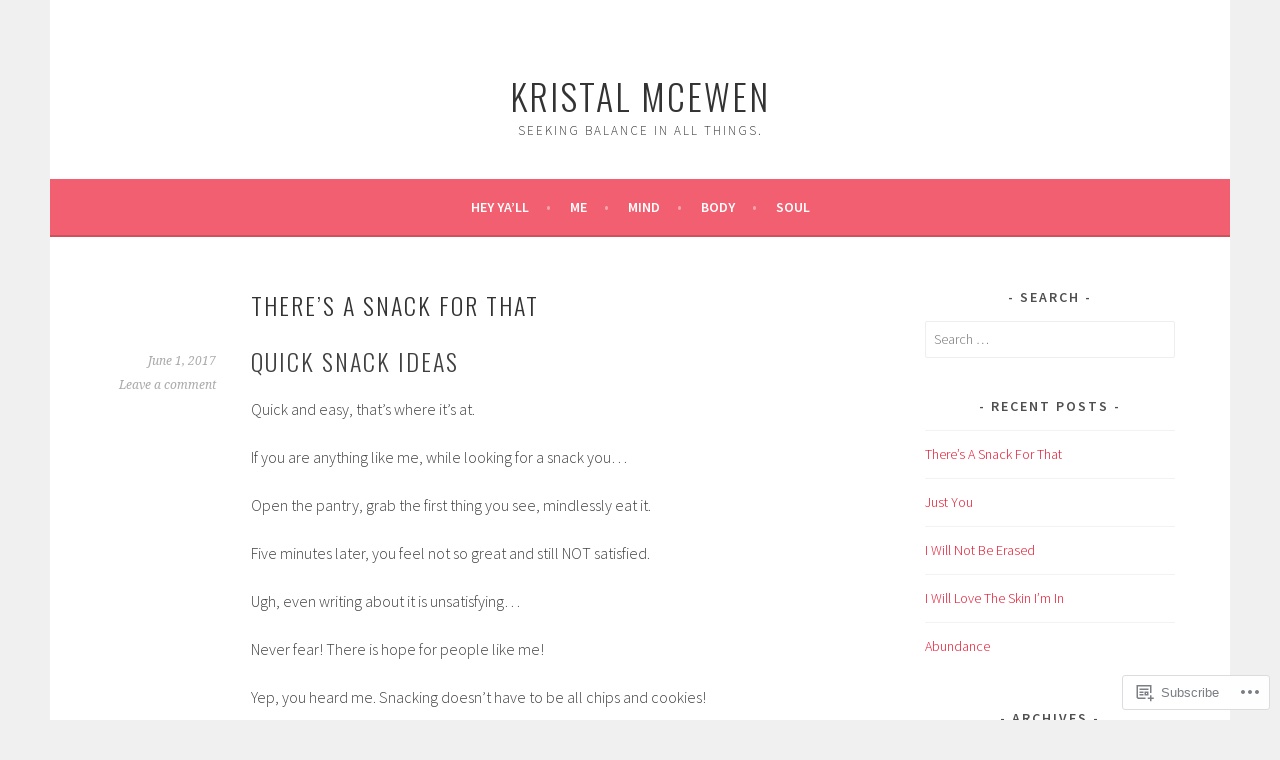

--- FILE ---
content_type: text/html; charset=UTF-8
request_url: https://kristalmcewen.com/blog/
body_size: 43337
content:
<!DOCTYPE html>
<html lang="en">
<head>
<meta charset="UTF-8">
<meta name="viewport" content="width=device-width, initial-scale=1">
<link rel="profile" href="http://gmpg.org/xfn/11">
<link rel="pingback" href="https://kristalmcewen.com/xmlrpc.php">
<title>Blog &#8211; Kristal McEwen</title>
<meta name='robots' content='max-image-preview:large' />
<meta name="p:domain_verify" content="5c5b4305fe3c4dff3b646371b35eda26" />

<!-- Async WordPress.com Remote Login -->
<script id="wpcom_remote_login_js">
var wpcom_remote_login_extra_auth = '';
function wpcom_remote_login_remove_dom_node_id( element_id ) {
	var dom_node = document.getElementById( element_id );
	if ( dom_node ) { dom_node.parentNode.removeChild( dom_node ); }
}
function wpcom_remote_login_remove_dom_node_classes( class_name ) {
	var dom_nodes = document.querySelectorAll( '.' + class_name );
	for ( var i = 0; i < dom_nodes.length; i++ ) {
		dom_nodes[ i ].parentNode.removeChild( dom_nodes[ i ] );
	}
}
function wpcom_remote_login_final_cleanup() {
	wpcom_remote_login_remove_dom_node_classes( "wpcom_remote_login_msg" );
	wpcom_remote_login_remove_dom_node_id( "wpcom_remote_login_key" );
	wpcom_remote_login_remove_dom_node_id( "wpcom_remote_login_validate" );
	wpcom_remote_login_remove_dom_node_id( "wpcom_remote_login_js" );
	wpcom_remote_login_remove_dom_node_id( "wpcom_request_access_iframe" );
	wpcom_remote_login_remove_dom_node_id( "wpcom_request_access_styles" );
}

// Watch for messages back from the remote login
window.addEventListener( "message", function( e ) {
	if ( e.origin === "https://r-login.wordpress.com" ) {
		var data = {};
		try {
			data = JSON.parse( e.data );
		} catch( e ) {
			wpcom_remote_login_final_cleanup();
			return;
		}

		if ( data.msg === 'LOGIN' ) {
			// Clean up the login check iframe
			wpcom_remote_login_remove_dom_node_id( "wpcom_remote_login_key" );

			var id_regex = new RegExp( /^[0-9]+$/ );
			var token_regex = new RegExp( /^.*|.*|.*$/ );
			if (
				token_regex.test( data.token )
				&& id_regex.test( data.wpcomid )
			) {
				// We have everything we need to ask for a login
				var script = document.createElement( "script" );
				script.setAttribute( "id", "wpcom_remote_login_validate" );
				script.src = '/remote-login.php?wpcom_remote_login=validate'
					+ '&wpcomid=' + data.wpcomid
					+ '&token=' + encodeURIComponent( data.token )
					+ '&host=' + window.location.protocol
					+ '//' + window.location.hostname
					+ '&postid=2373'
					+ '&is_singular=';
				document.body.appendChild( script );
			}

			return;
		}

		// Safari ITP, not logged in, so redirect
		if ( data.msg === 'LOGIN-REDIRECT' ) {
			window.location = 'https://wordpress.com/log-in?redirect_to=' + window.location.href;
			return;
		}

		// Safari ITP, storage access failed, remove the request
		if ( data.msg === 'LOGIN-REMOVE' ) {
			var css_zap = 'html { -webkit-transition: margin-top 1s; transition: margin-top 1s; } /* 9001 */ html { margin-top: 0 !important; } * html body { margin-top: 0 !important; } @media screen and ( max-width: 782px ) { html { margin-top: 0 !important; } * html body { margin-top: 0 !important; } }';
			var style_zap = document.createElement( 'style' );
			style_zap.type = 'text/css';
			style_zap.appendChild( document.createTextNode( css_zap ) );
			document.body.appendChild( style_zap );

			var e = document.getElementById( 'wpcom_request_access_iframe' );
			e.parentNode.removeChild( e );

			document.cookie = 'wordpress_com_login_access=denied; path=/; max-age=31536000';

			return;
		}

		// Safari ITP
		if ( data.msg === 'REQUEST_ACCESS' ) {
			console.log( 'request access: safari' );

			// Check ITP iframe enable/disable knob
			if ( wpcom_remote_login_extra_auth !== 'safari_itp_iframe' ) {
				return;
			}

			// If we are in a "private window" there is no ITP.
			var private_window = false;
			try {
				var opendb = window.openDatabase( null, null, null, null );
			} catch( e ) {
				private_window = true;
			}

			if ( private_window ) {
				console.log( 'private window' );
				return;
			}

			var iframe = document.createElement( 'iframe' );
			iframe.id = 'wpcom_request_access_iframe';
			iframe.setAttribute( 'scrolling', 'no' );
			iframe.setAttribute( 'sandbox', 'allow-storage-access-by-user-activation allow-scripts allow-same-origin allow-top-navigation-by-user-activation' );
			iframe.src = 'https://r-login.wordpress.com/remote-login.php?wpcom_remote_login=request_access&origin=' + encodeURIComponent( data.origin ) + '&wpcomid=' + encodeURIComponent( data.wpcomid );

			var css = 'html { -webkit-transition: margin-top 1s; transition: margin-top 1s; } /* 9001 */ html { margin-top: 46px !important; } * html body { margin-top: 46px !important; } @media screen and ( max-width: 660px ) { html { margin-top: 71px !important; } * html body { margin-top: 71px !important; } #wpcom_request_access_iframe { display: block; height: 71px !important; } } #wpcom_request_access_iframe { border: 0px; height: 46px; position: fixed; top: 0; left: 0; width: 100%; min-width: 100%; z-index: 99999; background: #23282d; } ';

			var style = document.createElement( 'style' );
			style.type = 'text/css';
			style.id = 'wpcom_request_access_styles';
			style.appendChild( document.createTextNode( css ) );
			document.body.appendChild( style );

			document.body.appendChild( iframe );
		}

		if ( data.msg === 'DONE' ) {
			wpcom_remote_login_final_cleanup();
		}
	}
}, false );

// Inject the remote login iframe after the page has had a chance to load
// more critical resources
window.addEventListener( "DOMContentLoaded", function( e ) {
	var iframe = document.createElement( "iframe" );
	iframe.style.display = "none";
	iframe.setAttribute( "scrolling", "no" );
	iframe.setAttribute( "id", "wpcom_remote_login_key" );
	iframe.src = "https://r-login.wordpress.com/remote-login.php"
		+ "?wpcom_remote_login=key"
		+ "&origin=aHR0cHM6Ly9rcmlzdGFsbWNld2VuLmNvbQ%3D%3D"
		+ "&wpcomid=114108720"
		+ "&time=" + Math.floor( Date.now() / 1000 );
	document.body.appendChild( iframe );
}, false );
</script>
<link rel='dns-prefetch' href='//s0.wp.com' />
<link rel='dns-prefetch' href='//fonts-api.wp.com' />
<link rel="alternate" type="application/rss+xml" title="Kristal McEwen &raquo; Feed" href="https://kristalmcewen.com/feed/" />
<link rel="alternate" type="application/rss+xml" title="Kristal McEwen &raquo; Comments Feed" href="https://kristalmcewen.com/comments/feed/" />
	<script type="text/javascript">
		/* <![CDATA[ */
		function addLoadEvent(func) {
			var oldonload = window.onload;
			if (typeof window.onload != 'function') {
				window.onload = func;
			} else {
				window.onload = function () {
					oldonload();
					func();
				}
			}
		}
		/* ]]> */
	</script>
	<link crossorigin='anonymous' rel='stylesheet' id='all-css-0-1' href='/_static/??-eJxtzEkKgDAMQNELWYMzLsSzSK0STdNiWsTbO+HO5YPPh90r7TgYDmCj8hRnZAHC1QgsJvhBr+pRqkUS+M+/8DVIZLBujHQ9kCdkDEaJ3hzR5+Pe9bbLmqrIm7Yuq+UEbtAzbA==&cssminify=yes' type='text/css' media='all' />
<style id='wp-emoji-styles-inline-css'>

	img.wp-smiley, img.emoji {
		display: inline !important;
		border: none !important;
		box-shadow: none !important;
		height: 1em !important;
		width: 1em !important;
		margin: 0 0.07em !important;
		vertical-align: -0.1em !important;
		background: none !important;
		padding: 0 !important;
	}
/*# sourceURL=wp-emoji-styles-inline-css */
</style>
<link crossorigin='anonymous' rel='stylesheet' id='all-css-2-1' href='/wp-content/plugins/gutenberg-core/v22.2.0/build/styles/block-library/style.css?m=1764855221i&cssminify=yes' type='text/css' media='all' />
<style id='wp-block-library-inline-css'>
.has-text-align-justify {
	text-align:justify;
}
.has-text-align-justify{text-align:justify;}

/*# sourceURL=wp-block-library-inline-css */
</style><style id='global-styles-inline-css'>
:root{--wp--preset--aspect-ratio--square: 1;--wp--preset--aspect-ratio--4-3: 4/3;--wp--preset--aspect-ratio--3-4: 3/4;--wp--preset--aspect-ratio--3-2: 3/2;--wp--preset--aspect-ratio--2-3: 2/3;--wp--preset--aspect-ratio--16-9: 16/9;--wp--preset--aspect-ratio--9-16: 9/16;--wp--preset--color--black: #000000;--wp--preset--color--cyan-bluish-gray: #abb8c3;--wp--preset--color--white: #ffffff;--wp--preset--color--pale-pink: #f78da7;--wp--preset--color--vivid-red: #cf2e2e;--wp--preset--color--luminous-vivid-orange: #ff6900;--wp--preset--color--luminous-vivid-amber: #fcb900;--wp--preset--color--light-green-cyan: #7bdcb5;--wp--preset--color--vivid-green-cyan: #00d084;--wp--preset--color--pale-cyan-blue: #8ed1fc;--wp--preset--color--vivid-cyan-blue: #0693e3;--wp--preset--color--vivid-purple: #9b51e0;--wp--preset--gradient--vivid-cyan-blue-to-vivid-purple: linear-gradient(135deg,rgb(6,147,227) 0%,rgb(155,81,224) 100%);--wp--preset--gradient--light-green-cyan-to-vivid-green-cyan: linear-gradient(135deg,rgb(122,220,180) 0%,rgb(0,208,130) 100%);--wp--preset--gradient--luminous-vivid-amber-to-luminous-vivid-orange: linear-gradient(135deg,rgb(252,185,0) 0%,rgb(255,105,0) 100%);--wp--preset--gradient--luminous-vivid-orange-to-vivid-red: linear-gradient(135deg,rgb(255,105,0) 0%,rgb(207,46,46) 100%);--wp--preset--gradient--very-light-gray-to-cyan-bluish-gray: linear-gradient(135deg,rgb(238,238,238) 0%,rgb(169,184,195) 100%);--wp--preset--gradient--cool-to-warm-spectrum: linear-gradient(135deg,rgb(74,234,220) 0%,rgb(151,120,209) 20%,rgb(207,42,186) 40%,rgb(238,44,130) 60%,rgb(251,105,98) 80%,rgb(254,248,76) 100%);--wp--preset--gradient--blush-light-purple: linear-gradient(135deg,rgb(255,206,236) 0%,rgb(152,150,240) 100%);--wp--preset--gradient--blush-bordeaux: linear-gradient(135deg,rgb(254,205,165) 0%,rgb(254,45,45) 50%,rgb(107,0,62) 100%);--wp--preset--gradient--luminous-dusk: linear-gradient(135deg,rgb(255,203,112) 0%,rgb(199,81,192) 50%,rgb(65,88,208) 100%);--wp--preset--gradient--pale-ocean: linear-gradient(135deg,rgb(255,245,203) 0%,rgb(182,227,212) 50%,rgb(51,167,181) 100%);--wp--preset--gradient--electric-grass: linear-gradient(135deg,rgb(202,248,128) 0%,rgb(113,206,126) 100%);--wp--preset--gradient--midnight: linear-gradient(135deg,rgb(2,3,129) 0%,rgb(40,116,252) 100%);--wp--preset--font-size--small: 13px;--wp--preset--font-size--medium: 20px;--wp--preset--font-size--large: 36px;--wp--preset--font-size--x-large: 42px;--wp--preset--font-family--albert-sans: 'Albert Sans', sans-serif;--wp--preset--font-family--alegreya: Alegreya, serif;--wp--preset--font-family--arvo: Arvo, serif;--wp--preset--font-family--bodoni-moda: 'Bodoni Moda', serif;--wp--preset--font-family--bricolage-grotesque: 'Bricolage Grotesque', sans-serif;--wp--preset--font-family--cabin: Cabin, sans-serif;--wp--preset--font-family--chivo: Chivo, sans-serif;--wp--preset--font-family--commissioner: Commissioner, sans-serif;--wp--preset--font-family--cormorant: Cormorant, serif;--wp--preset--font-family--courier-prime: 'Courier Prime', monospace;--wp--preset--font-family--crimson-pro: 'Crimson Pro', serif;--wp--preset--font-family--dm-mono: 'DM Mono', monospace;--wp--preset--font-family--dm-sans: 'DM Sans', sans-serif;--wp--preset--font-family--dm-serif-display: 'DM Serif Display', serif;--wp--preset--font-family--domine: Domine, serif;--wp--preset--font-family--eb-garamond: 'EB Garamond', serif;--wp--preset--font-family--epilogue: Epilogue, sans-serif;--wp--preset--font-family--fahkwang: Fahkwang, sans-serif;--wp--preset--font-family--figtree: Figtree, sans-serif;--wp--preset--font-family--fira-sans: 'Fira Sans', sans-serif;--wp--preset--font-family--fjalla-one: 'Fjalla One', sans-serif;--wp--preset--font-family--fraunces: Fraunces, serif;--wp--preset--font-family--gabarito: Gabarito, system-ui;--wp--preset--font-family--ibm-plex-mono: 'IBM Plex Mono', monospace;--wp--preset--font-family--ibm-plex-sans: 'IBM Plex Sans', sans-serif;--wp--preset--font-family--ibarra-real-nova: 'Ibarra Real Nova', serif;--wp--preset--font-family--instrument-serif: 'Instrument Serif', serif;--wp--preset--font-family--inter: Inter, sans-serif;--wp--preset--font-family--josefin-sans: 'Josefin Sans', sans-serif;--wp--preset--font-family--jost: Jost, sans-serif;--wp--preset--font-family--libre-baskerville: 'Libre Baskerville', serif;--wp--preset--font-family--libre-franklin: 'Libre Franklin', sans-serif;--wp--preset--font-family--literata: Literata, serif;--wp--preset--font-family--lora: Lora, serif;--wp--preset--font-family--merriweather: Merriweather, serif;--wp--preset--font-family--montserrat: Montserrat, sans-serif;--wp--preset--font-family--newsreader: Newsreader, serif;--wp--preset--font-family--noto-sans-mono: 'Noto Sans Mono', sans-serif;--wp--preset--font-family--nunito: Nunito, sans-serif;--wp--preset--font-family--open-sans: 'Open Sans', sans-serif;--wp--preset--font-family--overpass: Overpass, sans-serif;--wp--preset--font-family--pt-serif: 'PT Serif', serif;--wp--preset--font-family--petrona: Petrona, serif;--wp--preset--font-family--piazzolla: Piazzolla, serif;--wp--preset--font-family--playfair-display: 'Playfair Display', serif;--wp--preset--font-family--plus-jakarta-sans: 'Plus Jakarta Sans', sans-serif;--wp--preset--font-family--poppins: Poppins, sans-serif;--wp--preset--font-family--raleway: Raleway, sans-serif;--wp--preset--font-family--roboto: Roboto, sans-serif;--wp--preset--font-family--roboto-slab: 'Roboto Slab', serif;--wp--preset--font-family--rubik: Rubik, sans-serif;--wp--preset--font-family--rufina: Rufina, serif;--wp--preset--font-family--sora: Sora, sans-serif;--wp--preset--font-family--source-sans-3: 'Source Sans 3', sans-serif;--wp--preset--font-family--source-serif-4: 'Source Serif 4', serif;--wp--preset--font-family--space-mono: 'Space Mono', monospace;--wp--preset--font-family--syne: Syne, sans-serif;--wp--preset--font-family--texturina: Texturina, serif;--wp--preset--font-family--urbanist: Urbanist, sans-serif;--wp--preset--font-family--work-sans: 'Work Sans', sans-serif;--wp--preset--spacing--20: 0.44rem;--wp--preset--spacing--30: 0.67rem;--wp--preset--spacing--40: 1rem;--wp--preset--spacing--50: 1.5rem;--wp--preset--spacing--60: 2.25rem;--wp--preset--spacing--70: 3.38rem;--wp--preset--spacing--80: 5.06rem;--wp--preset--shadow--natural: 6px 6px 9px rgba(0, 0, 0, 0.2);--wp--preset--shadow--deep: 12px 12px 50px rgba(0, 0, 0, 0.4);--wp--preset--shadow--sharp: 6px 6px 0px rgba(0, 0, 0, 0.2);--wp--preset--shadow--outlined: 6px 6px 0px -3px rgb(255, 255, 255), 6px 6px rgb(0, 0, 0);--wp--preset--shadow--crisp: 6px 6px 0px rgb(0, 0, 0);}:where(.is-layout-flex){gap: 0.5em;}:where(.is-layout-grid){gap: 0.5em;}body .is-layout-flex{display: flex;}.is-layout-flex{flex-wrap: wrap;align-items: center;}.is-layout-flex > :is(*, div){margin: 0;}body .is-layout-grid{display: grid;}.is-layout-grid > :is(*, div){margin: 0;}:where(.wp-block-columns.is-layout-flex){gap: 2em;}:where(.wp-block-columns.is-layout-grid){gap: 2em;}:where(.wp-block-post-template.is-layout-flex){gap: 1.25em;}:where(.wp-block-post-template.is-layout-grid){gap: 1.25em;}.has-black-color{color: var(--wp--preset--color--black) !important;}.has-cyan-bluish-gray-color{color: var(--wp--preset--color--cyan-bluish-gray) !important;}.has-white-color{color: var(--wp--preset--color--white) !important;}.has-pale-pink-color{color: var(--wp--preset--color--pale-pink) !important;}.has-vivid-red-color{color: var(--wp--preset--color--vivid-red) !important;}.has-luminous-vivid-orange-color{color: var(--wp--preset--color--luminous-vivid-orange) !important;}.has-luminous-vivid-amber-color{color: var(--wp--preset--color--luminous-vivid-amber) !important;}.has-light-green-cyan-color{color: var(--wp--preset--color--light-green-cyan) !important;}.has-vivid-green-cyan-color{color: var(--wp--preset--color--vivid-green-cyan) !important;}.has-pale-cyan-blue-color{color: var(--wp--preset--color--pale-cyan-blue) !important;}.has-vivid-cyan-blue-color{color: var(--wp--preset--color--vivid-cyan-blue) !important;}.has-vivid-purple-color{color: var(--wp--preset--color--vivid-purple) !important;}.has-black-background-color{background-color: var(--wp--preset--color--black) !important;}.has-cyan-bluish-gray-background-color{background-color: var(--wp--preset--color--cyan-bluish-gray) !important;}.has-white-background-color{background-color: var(--wp--preset--color--white) !important;}.has-pale-pink-background-color{background-color: var(--wp--preset--color--pale-pink) !important;}.has-vivid-red-background-color{background-color: var(--wp--preset--color--vivid-red) !important;}.has-luminous-vivid-orange-background-color{background-color: var(--wp--preset--color--luminous-vivid-orange) !important;}.has-luminous-vivid-amber-background-color{background-color: var(--wp--preset--color--luminous-vivid-amber) !important;}.has-light-green-cyan-background-color{background-color: var(--wp--preset--color--light-green-cyan) !important;}.has-vivid-green-cyan-background-color{background-color: var(--wp--preset--color--vivid-green-cyan) !important;}.has-pale-cyan-blue-background-color{background-color: var(--wp--preset--color--pale-cyan-blue) !important;}.has-vivid-cyan-blue-background-color{background-color: var(--wp--preset--color--vivid-cyan-blue) !important;}.has-vivid-purple-background-color{background-color: var(--wp--preset--color--vivid-purple) !important;}.has-black-border-color{border-color: var(--wp--preset--color--black) !important;}.has-cyan-bluish-gray-border-color{border-color: var(--wp--preset--color--cyan-bluish-gray) !important;}.has-white-border-color{border-color: var(--wp--preset--color--white) !important;}.has-pale-pink-border-color{border-color: var(--wp--preset--color--pale-pink) !important;}.has-vivid-red-border-color{border-color: var(--wp--preset--color--vivid-red) !important;}.has-luminous-vivid-orange-border-color{border-color: var(--wp--preset--color--luminous-vivid-orange) !important;}.has-luminous-vivid-amber-border-color{border-color: var(--wp--preset--color--luminous-vivid-amber) !important;}.has-light-green-cyan-border-color{border-color: var(--wp--preset--color--light-green-cyan) !important;}.has-vivid-green-cyan-border-color{border-color: var(--wp--preset--color--vivid-green-cyan) !important;}.has-pale-cyan-blue-border-color{border-color: var(--wp--preset--color--pale-cyan-blue) !important;}.has-vivid-cyan-blue-border-color{border-color: var(--wp--preset--color--vivid-cyan-blue) !important;}.has-vivid-purple-border-color{border-color: var(--wp--preset--color--vivid-purple) !important;}.has-vivid-cyan-blue-to-vivid-purple-gradient-background{background: var(--wp--preset--gradient--vivid-cyan-blue-to-vivid-purple) !important;}.has-light-green-cyan-to-vivid-green-cyan-gradient-background{background: var(--wp--preset--gradient--light-green-cyan-to-vivid-green-cyan) !important;}.has-luminous-vivid-amber-to-luminous-vivid-orange-gradient-background{background: var(--wp--preset--gradient--luminous-vivid-amber-to-luminous-vivid-orange) !important;}.has-luminous-vivid-orange-to-vivid-red-gradient-background{background: var(--wp--preset--gradient--luminous-vivid-orange-to-vivid-red) !important;}.has-very-light-gray-to-cyan-bluish-gray-gradient-background{background: var(--wp--preset--gradient--very-light-gray-to-cyan-bluish-gray) !important;}.has-cool-to-warm-spectrum-gradient-background{background: var(--wp--preset--gradient--cool-to-warm-spectrum) !important;}.has-blush-light-purple-gradient-background{background: var(--wp--preset--gradient--blush-light-purple) !important;}.has-blush-bordeaux-gradient-background{background: var(--wp--preset--gradient--blush-bordeaux) !important;}.has-luminous-dusk-gradient-background{background: var(--wp--preset--gradient--luminous-dusk) !important;}.has-pale-ocean-gradient-background{background: var(--wp--preset--gradient--pale-ocean) !important;}.has-electric-grass-gradient-background{background: var(--wp--preset--gradient--electric-grass) !important;}.has-midnight-gradient-background{background: var(--wp--preset--gradient--midnight) !important;}.has-small-font-size{font-size: var(--wp--preset--font-size--small) !important;}.has-medium-font-size{font-size: var(--wp--preset--font-size--medium) !important;}.has-large-font-size{font-size: var(--wp--preset--font-size--large) !important;}.has-x-large-font-size{font-size: var(--wp--preset--font-size--x-large) !important;}.has-albert-sans-font-family{font-family: var(--wp--preset--font-family--albert-sans) !important;}.has-alegreya-font-family{font-family: var(--wp--preset--font-family--alegreya) !important;}.has-arvo-font-family{font-family: var(--wp--preset--font-family--arvo) !important;}.has-bodoni-moda-font-family{font-family: var(--wp--preset--font-family--bodoni-moda) !important;}.has-bricolage-grotesque-font-family{font-family: var(--wp--preset--font-family--bricolage-grotesque) !important;}.has-cabin-font-family{font-family: var(--wp--preset--font-family--cabin) !important;}.has-chivo-font-family{font-family: var(--wp--preset--font-family--chivo) !important;}.has-commissioner-font-family{font-family: var(--wp--preset--font-family--commissioner) !important;}.has-cormorant-font-family{font-family: var(--wp--preset--font-family--cormorant) !important;}.has-courier-prime-font-family{font-family: var(--wp--preset--font-family--courier-prime) !important;}.has-crimson-pro-font-family{font-family: var(--wp--preset--font-family--crimson-pro) !important;}.has-dm-mono-font-family{font-family: var(--wp--preset--font-family--dm-mono) !important;}.has-dm-sans-font-family{font-family: var(--wp--preset--font-family--dm-sans) !important;}.has-dm-serif-display-font-family{font-family: var(--wp--preset--font-family--dm-serif-display) !important;}.has-domine-font-family{font-family: var(--wp--preset--font-family--domine) !important;}.has-eb-garamond-font-family{font-family: var(--wp--preset--font-family--eb-garamond) !important;}.has-epilogue-font-family{font-family: var(--wp--preset--font-family--epilogue) !important;}.has-fahkwang-font-family{font-family: var(--wp--preset--font-family--fahkwang) !important;}.has-figtree-font-family{font-family: var(--wp--preset--font-family--figtree) !important;}.has-fira-sans-font-family{font-family: var(--wp--preset--font-family--fira-sans) !important;}.has-fjalla-one-font-family{font-family: var(--wp--preset--font-family--fjalla-one) !important;}.has-fraunces-font-family{font-family: var(--wp--preset--font-family--fraunces) !important;}.has-gabarito-font-family{font-family: var(--wp--preset--font-family--gabarito) !important;}.has-ibm-plex-mono-font-family{font-family: var(--wp--preset--font-family--ibm-plex-mono) !important;}.has-ibm-plex-sans-font-family{font-family: var(--wp--preset--font-family--ibm-plex-sans) !important;}.has-ibarra-real-nova-font-family{font-family: var(--wp--preset--font-family--ibarra-real-nova) !important;}.has-instrument-serif-font-family{font-family: var(--wp--preset--font-family--instrument-serif) !important;}.has-inter-font-family{font-family: var(--wp--preset--font-family--inter) !important;}.has-josefin-sans-font-family{font-family: var(--wp--preset--font-family--josefin-sans) !important;}.has-jost-font-family{font-family: var(--wp--preset--font-family--jost) !important;}.has-libre-baskerville-font-family{font-family: var(--wp--preset--font-family--libre-baskerville) !important;}.has-libre-franklin-font-family{font-family: var(--wp--preset--font-family--libre-franklin) !important;}.has-literata-font-family{font-family: var(--wp--preset--font-family--literata) !important;}.has-lora-font-family{font-family: var(--wp--preset--font-family--lora) !important;}.has-merriweather-font-family{font-family: var(--wp--preset--font-family--merriweather) !important;}.has-montserrat-font-family{font-family: var(--wp--preset--font-family--montserrat) !important;}.has-newsreader-font-family{font-family: var(--wp--preset--font-family--newsreader) !important;}.has-noto-sans-mono-font-family{font-family: var(--wp--preset--font-family--noto-sans-mono) !important;}.has-nunito-font-family{font-family: var(--wp--preset--font-family--nunito) !important;}.has-open-sans-font-family{font-family: var(--wp--preset--font-family--open-sans) !important;}.has-overpass-font-family{font-family: var(--wp--preset--font-family--overpass) !important;}.has-pt-serif-font-family{font-family: var(--wp--preset--font-family--pt-serif) !important;}.has-petrona-font-family{font-family: var(--wp--preset--font-family--petrona) !important;}.has-piazzolla-font-family{font-family: var(--wp--preset--font-family--piazzolla) !important;}.has-playfair-display-font-family{font-family: var(--wp--preset--font-family--playfair-display) !important;}.has-plus-jakarta-sans-font-family{font-family: var(--wp--preset--font-family--plus-jakarta-sans) !important;}.has-poppins-font-family{font-family: var(--wp--preset--font-family--poppins) !important;}.has-raleway-font-family{font-family: var(--wp--preset--font-family--raleway) !important;}.has-roboto-font-family{font-family: var(--wp--preset--font-family--roboto) !important;}.has-roboto-slab-font-family{font-family: var(--wp--preset--font-family--roboto-slab) !important;}.has-rubik-font-family{font-family: var(--wp--preset--font-family--rubik) !important;}.has-rufina-font-family{font-family: var(--wp--preset--font-family--rufina) !important;}.has-sora-font-family{font-family: var(--wp--preset--font-family--sora) !important;}.has-source-sans-3-font-family{font-family: var(--wp--preset--font-family--source-sans-3) !important;}.has-source-serif-4-font-family{font-family: var(--wp--preset--font-family--source-serif-4) !important;}.has-space-mono-font-family{font-family: var(--wp--preset--font-family--space-mono) !important;}.has-syne-font-family{font-family: var(--wp--preset--font-family--syne) !important;}.has-texturina-font-family{font-family: var(--wp--preset--font-family--texturina) !important;}.has-urbanist-font-family{font-family: var(--wp--preset--font-family--urbanist) !important;}.has-work-sans-font-family{font-family: var(--wp--preset--font-family--work-sans) !important;}
/*# sourceURL=global-styles-inline-css */
</style>

<style id='classic-theme-styles-inline-css'>
/*! This file is auto-generated */
.wp-block-button__link{color:#fff;background-color:#32373c;border-radius:9999px;box-shadow:none;text-decoration:none;padding:calc(.667em + 2px) calc(1.333em + 2px);font-size:1.125em}.wp-block-file__button{background:#32373c;color:#fff;text-decoration:none}
/*# sourceURL=/wp-includes/css/classic-themes.min.css */
</style>
<link crossorigin='anonymous' rel='stylesheet' id='all-css-4-1' href='/_static/??-eJx9jUsOwjAMRC+EY6UgCAvEWZrEKoG4jWq3hduTLvisurFG1nszuBQIQ6/UK5Y8dakXDIPPQ3gINsY6Y0ESl0ww0mwOGJPolwDRVyYTRHb4V8QT/LpGqn8ura4EU0wtZeKKbWlLih1p1eWTQem5rZQ6A96XkUSgXk4Tg97qlqzelS/26KzbN835dH8DjlpbIA==&cssminify=yes' type='text/css' media='all' />
<link rel='stylesheet' id='sela-fonts-css' href='https://fonts-api.wp.com/css?family=Source+Sans+Pro%3A300%2C300italic%2C400%2C400italic%2C600%7CDroid+Serif%3A400%2C400italic%7COswald%3A300%2C400&#038;subset=latin%2Clatin-ext' media='all' />
<link crossorigin='anonymous' rel='stylesheet' id='all-css-6-1' href='/_static/??-eJyFjksOwjAMRC9EsPgUxAJxFJQGN7hNnChOVHF7WsQiiN9uRnpvbBijMoEzcgZfVHTFEgv0mKM2w7ODFIYzsQGLjIkmQT7HpRFZQLWZr+hRIJYWBJ0GyTeHf6n51INUYzTBv/HVpyNdLGaBzpEZ0pf9ik/YumCnaGGiqvpLshiUC0ZnCvxSVOc0pVk9+eNq32zW+8Nu2/R3rXWAiA==&cssminify=yes' type='text/css' media='all' />
<link crossorigin='anonymous' rel='stylesheet' id='print-css-7-1' href='/wp-content/mu-plugins/global-print/global-print.css?m=1465851035i&cssminify=yes' type='text/css' media='print' />
<style id='jetpack-global-styles-frontend-style-inline-css'>
:root { --font-headings: unset; --font-base: unset; --font-headings-default: -apple-system,BlinkMacSystemFont,"Segoe UI",Roboto,Oxygen-Sans,Ubuntu,Cantarell,"Helvetica Neue",sans-serif; --font-base-default: -apple-system,BlinkMacSystemFont,"Segoe UI",Roboto,Oxygen-Sans,Ubuntu,Cantarell,"Helvetica Neue",sans-serif;}
/*# sourceURL=jetpack-global-styles-frontend-style-inline-css */
</style>
<link crossorigin='anonymous' rel='stylesheet' id='all-css-10-1' href='/_static/??-eJyNjcsKAjEMRX/IGtQZBxfip0hMS9sxTYppGfx7H7gRN+7ugcs5sFRHKi1Ig9Jd5R6zGMyhVaTrh8G6QFHfORhYwlvw6P39PbPENZmt4G/ROQuBKWVkxxrVvuBH1lIoz2waILJekF+HUzlupnG3nQ77YZwfuRJIaQ==&cssminify=yes' type='text/css' media='all' />
<script type="text/javascript" id="wpcom-actionbar-placeholder-js-extra">
/* <![CDATA[ */
var actionbardata = {"siteID":"114108720","postID":"0","siteURL":"https://kristalmcewen.com","xhrURL":"https://kristalmcewen.com/wp-admin/admin-ajax.php","nonce":"7d8df276ec","isLoggedIn":"","statusMessage":"","subsEmailDefault":"instantly","proxyScriptUrl":"https://s0.wp.com/wp-content/js/wpcom-proxy-request.js?m=1513050504i&amp;ver=20211021","i18n":{"followedText":"New posts from this site will now appear in your \u003Ca href=\"https://wordpress.com/reader\"\u003EReader\u003C/a\u003E","foldBar":"Collapse this bar","unfoldBar":"Expand this bar","shortLinkCopied":"Shortlink copied to clipboard."}};
//# sourceURL=wpcom-actionbar-placeholder-js-extra
/* ]]> */
</script>
<script type="text/javascript" id="jetpack-mu-wpcom-settings-js-before">
/* <![CDATA[ */
var JETPACK_MU_WPCOM_SETTINGS = {"assetsUrl":"https://s0.wp.com/wp-content/mu-plugins/jetpack-mu-wpcom-plugin/sun/jetpack_vendor/automattic/jetpack-mu-wpcom/src/build/"};
//# sourceURL=jetpack-mu-wpcom-settings-js-before
/* ]]> */
</script>
<script crossorigin='anonymous' type='text/javascript'  src='/_static/??-eJzTLy/QTc7PK0nNK9HPKtYvyinRLSjKr6jUyyrW0QfKZeYl55SmpBaDJLMKS1OLKqGUXm5mHkFFurmZ6UWJJalQxfa5tobmRgamxgZmFpZZACbyLJI='></script>
<script type="text/javascript" id="rlt-proxy-js-after">
/* <![CDATA[ */
	rltInitialize( {"token":null,"iframeOrigins":["https:\/\/widgets.wp.com"]} );
//# sourceURL=rlt-proxy-js-after
/* ]]> */
</script>
<link rel="EditURI" type="application/rsd+xml" title="RSD" href="https://kristalmcewen.wordpress.com/xmlrpc.php?rsd" />
<meta name="generator" content="WordPress.com" />

<!-- Jetpack Open Graph Tags -->
<meta property="og:type" content="website" />
<meta property="og:title" content="Kristal McEwen" />
<meta property="og:description" content="Seeking Balance in All Things." />
<meta property="og:url" content="https://kristalmcewen.com/blog/" />
<meta property="og:site_name" content="Kristal McEwen" />
<meta property="og:image" content="https://secure.gravatar.com/blavatar/0d31773ebb099bf4b441cc205dd3e4fc6c0ae27487c985f8237bc9f642355154?s=200&#038;ts=1768694180" />
<meta property="og:image:width" content="200" />
<meta property="og:image:height" content="200" />
<meta property="og:image:alt" content="" />
<meta property="og:locale" content="en_US" />
<meta name="twitter:creator" content="@Kristal_McEwen" />
<meta name="twitter:site" content="@Kristal_McEwen" />

<!-- End Jetpack Open Graph Tags -->
<link rel="shortcut icon" type="image/x-icon" href="https://secure.gravatar.com/blavatar/0d31773ebb099bf4b441cc205dd3e4fc6c0ae27487c985f8237bc9f642355154?s=32" sizes="16x16" />
<link rel="icon" type="image/x-icon" href="https://secure.gravatar.com/blavatar/0d31773ebb099bf4b441cc205dd3e4fc6c0ae27487c985f8237bc9f642355154?s=32" sizes="16x16" />
<link rel="apple-touch-icon" href="https://secure.gravatar.com/blavatar/0d31773ebb099bf4b441cc205dd3e4fc6c0ae27487c985f8237bc9f642355154?s=114" />
<link rel="search" type="application/opensearchdescription+xml" href="https://kristalmcewen.com/osd.xml" title="Kristal McEwen" />
<link rel="search" type="application/opensearchdescription+xml" href="https://s1.wp.com/opensearch.xml" title="WordPress.com" />
<meta name="description" content="Seeking Balance in All Things." />
<link crossorigin='anonymous' rel='stylesheet' id='all-css-0-3' href='/_static/??-eJydjtkKwjAQRX/IdogL6oP4KZJOhjLtZCGTUPr3VlzAF1Efz+VyODClBmMoFAr42iSpPQeFgUqyOD4YtAa4cEDoJOKooBMnyi2qruBrgY+uCimgzbEqyevzHH703YMqi1uwU8ycCsfl+0at5/BnaGEh1/RWhPL8iW7+sz+Z/W5zPJitWQ9XT4eB1Q==&cssminify=yes' type='text/css' media='all' />
</head>

<body class="blog wp-theme-pubsela customizer-styles-applied not-multi-author display-header-text jetpack-reblog-enabled">
<div id="page" class="hfeed site">
	<header id="masthead" class="site-header" role="banner">
		<a class="skip-link screen-reader-text" href="#content" title="Skip to content">Skip to content</a>

		<div class="site-branding">
			<a href="https://kristalmcewen.com/" class="site-logo-link" rel="home" itemprop="url"></a>			<h1 class="site-title"><a href="https://kristalmcewen.com/" title="Kristal McEwen" rel="home">Kristal McEwen</a></h1>
							<h2 class="site-description">Seeking Balance in All Things.</h2>
					</div><!-- .site-branding -->

		<nav id="site-navigation" class="main-navigation" role="navigation">
			<button class="menu-toggle" aria-controls="menu" aria-expanded="false">Menu</button>
			<div class="menu-primary-container"><ul id="menu-primary" class="menu"><li id="menu-item-12" class="menu-item menu-item-type-post_type menu-item-object-page menu-item-home menu-item-12"><a href="https://kristalmcewen.com/">Hey Ya&#8217;ll</a></li>
<li id="menu-item-13" class="menu-item menu-item-type-post_type menu-item-object-page menu-item-13"><a href="https://kristalmcewen.com/about/">Me</a></li>
<li id="menu-item-2304" class="menu-item menu-item-type-taxonomy menu-item-object-category menu-item-2304"><a href="https://kristalmcewen.com/category/head-case/">Mind</a></li>
<li id="menu-item-2485" class="menu-item menu-item-type-taxonomy menu-item-object-category menu-item-2485"><a href="https://kristalmcewen.com/category/move/">Body</a></li>
<li id="menu-item-2305" class="menu-item menu-item-type-taxonomy menu-item-object-category menu-item-2305"><a href="https://kristalmcewen.com/category/ramblings/">Soul</a></li>
</ul></div>		</nav><!-- #site-navigation -->
	</header><!-- #masthead -->

	<div id="content" class="site-content">

	<div id="primary" class="content-area">
		<main id="main" class="site-main" role="main">

		
			
				
<article id="post-2373" class="post-2373 post type-post status-publish format-standard hentry category-move tag-easy-snacks tag-eat tag-fitness tag-health tag-healthy-eating tag-healthy-snacks tag-nutrition tag-snacks without-featured-image">

	
	<header class="entry-header ">
					<h1 class="entry-title"><a href=" https://kristalmcewen.com/2017/06/01/theres-a-snack-for-that/" rel="bookmark">There&#8217;s A Snack For&nbsp;That</a></h1>			</header><!-- .entry-header -->

	<div class="entry-body">

				<div class="entry-meta">
			<span class="date"><a href="https://kristalmcewen.com/2017/06/01/theres-a-snack-for-that/" title="Permalink to There&#8217;s A Snack For&nbsp;That" rel="bookmark"><time class="entry-date published" datetime="2017-06-01T16:42:34-04:00">June 1, 2017</time><time class="updated" datetime="2020-04-27T18:36:30-04:00">April 27, 2020</time></a></span><span class="comments-link"><a href="https://kristalmcewen.com/2017/06/01/theres-a-snack-for-that/#respond">Leave a comment</a></span>		</div><!-- .entry-meta -->
		
				<div class="entry-content">
			<h1>Quick Snack Ideas</h1>
<p>Quick and easy, that&#8217;s where it&#8217;s at.</p>
<p>If you are anything like me, while looking for a snack you&#8230;</p>
<p>Open the pantry, grab the first thing you see, mindlessly eat it.</p>
<p>Five minutes later, you feel not so great and still NOT satisfied.</p>
<p>Ugh, even writing about it is unsatisfying&#8230;</p>
<p>Never fear! There is hope for people like me!</p>
<p>Yep, you heard me. Snacking doesn&#8217;t have to be all chips and cookies!</p>
<h5 style="text-align:center;"><em>(Although, let&#8217;s face it, sometimes you NEED a cookie in your life.)</em></h5>
<p>There are plenty of healthy foods that are quick and easy, and they&#8217;re out there, waiting for you&#8230;.</p>
<p>To get your nosh on!</p>
<p>Time to think outside the box/bag!</p>
<p style="text-align:center;"><em>Since I get requests all the time for quick, easy snack ideas, and also because I find myself staring mindlessly into the pantry, from time to time.  I thought I would share the love, and hopefully a little inspiration for snack-time! 😉</em></p>
<p>Without further ado,</p>
<p>Some snack ideas for you&#8230;.</p>
<p><img data-attachment-id="2375" data-permalink="https://kristalmcewen.com/2017/06/01/theres-a-snack-for-that/healthy-snacks-1/#main" data-orig-file="https://kristalmcewen.com/wp-content/uploads/2017/06/healthy-snacks-1.png" data-orig-size="816,1056" data-comments-opened="1" data-image-meta="{&quot;aperture&quot;:&quot;0&quot;,&quot;credit&quot;:&quot;&quot;,&quot;camera&quot;:&quot;&quot;,&quot;caption&quot;:&quot;&quot;,&quot;created_timestamp&quot;:&quot;0&quot;,&quot;copyright&quot;:&quot;&quot;,&quot;focal_length&quot;:&quot;0&quot;,&quot;iso&quot;:&quot;0&quot;,&quot;shutter_speed&quot;:&quot;0&quot;,&quot;title&quot;:&quot;&quot;,&quot;orientation&quot;:&quot;0&quot;}" data-image-title="Healthy Snacks (1)" data-image-description="" data-image-caption="" data-medium-file="https://kristalmcewen.com/wp-content/uploads/2017/06/healthy-snacks-1.png?w=232" data-large-file="https://kristalmcewen.com/wp-content/uploads/2017/06/healthy-snacks-1.png?w=620" class="alignnone size-full wp-image-2375" src="https://kristalmcewen.com/wp-content/uploads/2017/06/healthy-snacks-1.png?w=620" alt="Healthy Snacks (1)"   srcset="https://kristalmcewen.com/wp-content/uploads/2017/06/healthy-snacks-1.png 816w, https://kristalmcewen.com/wp-content/uploads/2017/06/healthy-snacks-1.png?w=116&amp;h=150 116w, https://kristalmcewen.com/wp-content/uploads/2017/06/healthy-snacks-1.png?w=232&amp;h=300 232w, https://kristalmcewen.com/wp-content/uploads/2017/06/healthy-snacks-1.png?w=768&amp;h=994 768w" sizes="(max-width: 816px) 100vw, 816px" /></p>
<div id="jp-post-flair" class="sharedaddy sd-like-enabled sd-sharing-enabled"><div class="sharedaddy sd-sharing-enabled"><div class="robots-nocontent sd-block sd-social sd-social-icon-text sd-sharing"><h3 class="sd-title">Share this:</h3><div class="sd-content"><ul><li class="share-facebook"><a rel="nofollow noopener noreferrer"
				data-shared="sharing-facebook-2373"
				class="share-facebook sd-button share-icon"
				href="https://kristalmcewen.com/2017/06/01/theres-a-snack-for-that/?share=facebook"
				target="_blank"
				aria-labelledby="sharing-facebook-2373"
				>
				<span id="sharing-facebook-2373" hidden>Share on Facebook (Opens in new window)</span>
				<span>Facebook</span>
			</a></li><li class="share-pinterest"><a rel="nofollow noopener noreferrer"
				data-shared="sharing-pinterest-2373"
				class="share-pinterest sd-button share-icon"
				href="https://kristalmcewen.com/2017/06/01/theres-a-snack-for-that/?share=pinterest"
				target="_blank"
				aria-labelledby="sharing-pinterest-2373"
				>
				<span id="sharing-pinterest-2373" hidden>Share on Pinterest (Opens in new window)</span>
				<span>Pinterest</span>
			</a></li><li class="share-twitter"><a rel="nofollow noopener noreferrer"
				data-shared="sharing-twitter-2373"
				class="share-twitter sd-button share-icon"
				href="https://kristalmcewen.com/2017/06/01/theres-a-snack-for-that/?share=twitter"
				target="_blank"
				aria-labelledby="sharing-twitter-2373"
				>
				<span id="sharing-twitter-2373" hidden>Share on X (Opens in new window)</span>
				<span>X</span>
			</a></li><li class="share-tumblr"><a rel="nofollow noopener noreferrer"
				data-shared="sharing-tumblr-2373"
				class="share-tumblr sd-button share-icon"
				href="https://kristalmcewen.com/2017/06/01/theres-a-snack-for-that/?share=tumblr"
				target="_blank"
				aria-labelledby="sharing-tumblr-2373"
				>
				<span id="sharing-tumblr-2373" hidden>Share on Tumblr (Opens in new window)</span>
				<span>Tumblr</span>
			</a></li><li class="share-reddit"><a rel="nofollow noopener noreferrer"
				data-shared="sharing-reddit-2373"
				class="share-reddit sd-button share-icon"
				href="https://kristalmcewen.com/2017/06/01/theres-a-snack-for-that/?share=reddit"
				target="_blank"
				aria-labelledby="sharing-reddit-2373"
				>
				<span id="sharing-reddit-2373" hidden>Share on Reddit (Opens in new window)</span>
				<span>Reddit</span>
			</a></li><li class="share-end"></li></ul></div></div></div><div class='sharedaddy sd-block sd-like jetpack-likes-widget-wrapper jetpack-likes-widget-unloaded' id='like-post-wrapper-114108720-2373-696c21a4af373' data-src='//widgets.wp.com/likes/index.html?ver=20260117#blog_id=114108720&amp;post_id=2373&amp;origin=kristalmcewen.wordpress.com&amp;obj_id=114108720-2373-696c21a4af373&amp;domain=kristalmcewen.com' data-name='like-post-frame-114108720-2373-696c21a4af373' data-title='Like or Reblog'><div class='likes-widget-placeholder post-likes-widget-placeholder' style='height: 55px;'><span class='button'><span>Like</span></span> <span class='loading'>Loading...</span></div><span class='sd-text-color'></span><a class='sd-link-color'></a></div></div>					</div><!-- .entry-content -->
		
		
			</div><!-- .entry-body -->

</article><!-- #post-## -->

			
				
<article id="post-2366" class="post-2366 post type-post status-publish format-image hentry category-head-case category-ramblings tag-greatness tag-inspiration tag-life tag-motivation tag-poetry tag-self-love tag-self-esteem post_format-post-format-image without-featured-image">

	
	<header class="entry-header">
				<h1 class="entry-title">
			<a href="https://kristalmcewen.com/2017/05/31/just-you/" rel="bookmark">Just You</a>
		</h1>
			</header><!-- .entry-header -->

	<div class="entry-body">

		<div class="entry-meta">
			<span class="date"><a href="https://kristalmcewen.com/2017/05/31/just-you/" title="Permalink to Just You" rel="bookmark"><time class="entry-date published" datetime="2017-05-31T18:07:14-04:00">May 31, 2017</time><time class="updated" datetime="2017-05-31T18:10:54-04:00">May 31, 2017</time></a></span><span class="comments-link"><a href="https://kristalmcewen.com/2017/05/31/just-you/#respond">Leave a comment</a></span>		</div><!-- .entry-meta -->

		<div class="entry-content">
			<p><img data-attachment-id="2365" data-permalink="https://kristalmcewen.com/stop-talking-yourself-out-of-greatness-1/" data-orig-file="https://kristalmcewen.com/wp-content/uploads/2017/05/stop-talking-yourself-out-of-greatness-1.png" data-orig-size="800,800" data-comments-opened="1" data-image-meta="{&quot;aperture&quot;:&quot;0&quot;,&quot;credit&quot;:&quot;&quot;,&quot;camera&quot;:&quot;&quot;,&quot;caption&quot;:&quot;&quot;,&quot;created_timestamp&quot;:&quot;0&quot;,&quot;copyright&quot;:&quot;&quot;,&quot;focal_length&quot;:&quot;0&quot;,&quot;iso&quot;:&quot;0&quot;,&quot;shutter_speed&quot;:&quot;0&quot;,&quot;title&quot;:&quot;&quot;,&quot;orientation&quot;:&quot;0&quot;}" data-image-title="Stop talking yourself out of greatness (1)" data-image-description="" data-image-caption="" data-medium-file="https://kristalmcewen.com/wp-content/uploads/2017/05/stop-talking-yourself-out-of-greatness-1.png?w=300" data-large-file="https://kristalmcewen.com/wp-content/uploads/2017/05/stop-talking-yourself-out-of-greatness-1.png?w=620" class="alignnone size-full wp-image-2365" src="https://kristalmcewen.com/wp-content/uploads/2017/05/stop-talking-yourself-out-of-greatness-1.png?w=620" alt="Stop talking yourself out of greatness (1)"   srcset="https://kristalmcewen.com/wp-content/uploads/2017/05/stop-talking-yourself-out-of-greatness-1.png 800w, https://kristalmcewen.com/wp-content/uploads/2017/05/stop-talking-yourself-out-of-greatness-1.png?w=150&amp;h=150 150w, https://kristalmcewen.com/wp-content/uploads/2017/05/stop-talking-yourself-out-of-greatness-1.png?w=300&amp;h=300 300w, https://kristalmcewen.com/wp-content/uploads/2017/05/stop-talking-yourself-out-of-greatness-1.png?w=768&amp;h=768 768w" sizes="(max-width: 800px) 100vw, 800px" /></p>
<div id="jp-post-flair" class="sharedaddy sd-like-enabled sd-sharing-enabled"><div class="sharedaddy sd-sharing-enabled"><div class="robots-nocontent sd-block sd-social sd-social-icon-text sd-sharing"><h3 class="sd-title">Share this:</h3><div class="sd-content"><ul><li class="share-facebook"><a rel="nofollow noopener noreferrer"
				data-shared="sharing-facebook-2366"
				class="share-facebook sd-button share-icon"
				href="https://kristalmcewen.com/2017/05/31/just-you/?share=facebook"
				target="_blank"
				aria-labelledby="sharing-facebook-2366"
				>
				<span id="sharing-facebook-2366" hidden>Share on Facebook (Opens in new window)</span>
				<span>Facebook</span>
			</a></li><li class="share-pinterest"><a rel="nofollow noopener noreferrer"
				data-shared="sharing-pinterest-2366"
				class="share-pinterest sd-button share-icon"
				href="https://kristalmcewen.com/2017/05/31/just-you/?share=pinterest"
				target="_blank"
				aria-labelledby="sharing-pinterest-2366"
				>
				<span id="sharing-pinterest-2366" hidden>Share on Pinterest (Opens in new window)</span>
				<span>Pinterest</span>
			</a></li><li class="share-twitter"><a rel="nofollow noopener noreferrer"
				data-shared="sharing-twitter-2366"
				class="share-twitter sd-button share-icon"
				href="https://kristalmcewen.com/2017/05/31/just-you/?share=twitter"
				target="_blank"
				aria-labelledby="sharing-twitter-2366"
				>
				<span id="sharing-twitter-2366" hidden>Share on X (Opens in new window)</span>
				<span>X</span>
			</a></li><li class="share-tumblr"><a rel="nofollow noopener noreferrer"
				data-shared="sharing-tumblr-2366"
				class="share-tumblr sd-button share-icon"
				href="https://kristalmcewen.com/2017/05/31/just-you/?share=tumblr"
				target="_blank"
				aria-labelledby="sharing-tumblr-2366"
				>
				<span id="sharing-tumblr-2366" hidden>Share on Tumblr (Opens in new window)</span>
				<span>Tumblr</span>
			</a></li><li class="share-reddit"><a rel="nofollow noopener noreferrer"
				data-shared="sharing-reddit-2366"
				class="share-reddit sd-button share-icon"
				href="https://kristalmcewen.com/2017/05/31/just-you/?share=reddit"
				target="_blank"
				aria-labelledby="sharing-reddit-2366"
				>
				<span id="sharing-reddit-2366" hidden>Share on Reddit (Opens in new window)</span>
				<span>Reddit</span>
			</a></li><li class="share-end"></li></ul></div></div></div><div class='sharedaddy sd-block sd-like jetpack-likes-widget-wrapper jetpack-likes-widget-unloaded' id='like-post-wrapper-114108720-2366-696c21a4b4108' data-src='//widgets.wp.com/likes/index.html?ver=20260117#blog_id=114108720&amp;post_id=2366&amp;origin=kristalmcewen.wordpress.com&amp;obj_id=114108720-2366-696c21a4b4108&amp;domain=kristalmcewen.com' data-name='like-post-frame-114108720-2366-696c21a4b4108' data-title='Like or Reblog'><div class='likes-widget-placeholder post-likes-widget-placeholder' style='height: 55px;'><span class='button'><span>Like</span></span> <span class='loading'>Loading...</span></div><span class='sd-text-color'></span><a class='sd-link-color'></a></div></div>					</div><!-- .entry-content -->

		
			</div><!-- .entry-body -->

</article><!-- #post-## -->
			
				
<article id="post-2330" class="post-2330 post type-post status-publish format-standard hentry category-head-case category-ramblings tag-be-yourself tag-becoming-aware tag-inspiration tag-poetry tag-self-love without-featured-image">

	
	<header class="entry-header ">
					<h1 class="entry-title"><a href=" https://kristalmcewen.com/2017/04/27/i-will-not-be-erased/" rel="bookmark">I Will Not Be&nbsp;Erased</a></h1>			</header><!-- .entry-header -->

	<div class="entry-body">

				<div class="entry-meta">
			<span class="date"><a href="https://kristalmcewen.com/2017/04/27/i-will-not-be-erased/" title="Permalink to I Will Not Be&nbsp;Erased" rel="bookmark"><time class="entry-date published" datetime="2017-04-27T18:16:36-04:00">April 27, 2017</time></a></span><span class="comments-link"><a href="https://kristalmcewen.com/2017/04/27/i-will-not-be-erased/#comments">2 Comments</a></span>		</div><!-- .entry-meta -->
		
				<div class="entry-content">
			<p>I will, forever,</p>
<p>Leave my mark.</p>
<p>I will not be silenced by your rigidity.</p>
<p>I will not be made to feel less,</p>
<p>Because your view differs from my own.</p>
<p>I will stand proudly,</p>
<p>In admiration of who I am becoming.</p>
<p>I will not be erased.</p>
<p>I will no longer be chained,</p>
<p>By guilt that you told me to carry.</p>
<p>I will no longer suffer,</p>
<p>Because of who I once was.</p>
<p>I will no longer,</p>
<p>Live in fear of opinion.</p>
<p>Instead I will be brave,</p>
<p>A force to be reckoned with.</p>
<p>I will not be erased.</p>
<p>I am not perfect,</p>
<p>Made millions of mistakes.</p>
<p>They do not define me,</p>
<p>I am not them.</p>
<p>I am resilient,</p>
<p>I am a warrior.</p>
<p>I will not be erased.</p>
<p>I have carried the weight of loss,</p>
<p>Guilt, sadness, brokenness.</p>
<p>Yet, still I remain.</p>
<p>I will not be erased.</p>
<p>If I weren’t here to speak my truth,</p>
<p>Would it be easier for you?</p>
<p>Easier to live,</p>
<p>As if your views are the only ones that count?</p>
<p>Easier to prove,</p>
<p>Your reality is the only truth?</p>
<p>Easier to silence,</p>
<p>Your own souls attempt to awaken you,</p>
<p>From unconscious slumber?</p>
<p>I am not here to make things easier.</p>
<p>I am here,</p>
<p>To live my truth.</p>
<p>I will, forever, leave my mark.</p>
<p>I will not be erased.</p>
<p>&nbsp;</p>
<div id="jp-post-flair" class="sharedaddy sd-like-enabled sd-sharing-enabled"><div class="sharedaddy sd-sharing-enabled"><div class="robots-nocontent sd-block sd-social sd-social-icon-text sd-sharing"><h3 class="sd-title">Share this:</h3><div class="sd-content"><ul><li class="share-facebook"><a rel="nofollow noopener noreferrer"
				data-shared="sharing-facebook-2330"
				class="share-facebook sd-button share-icon"
				href="https://kristalmcewen.com/2017/04/27/i-will-not-be-erased/?share=facebook"
				target="_blank"
				aria-labelledby="sharing-facebook-2330"
				>
				<span id="sharing-facebook-2330" hidden>Share on Facebook (Opens in new window)</span>
				<span>Facebook</span>
			</a></li><li class="share-pinterest"><a rel="nofollow noopener noreferrer"
				data-shared="sharing-pinterest-2330"
				class="share-pinterest sd-button share-icon"
				href="https://kristalmcewen.com/2017/04/27/i-will-not-be-erased/?share=pinterest"
				target="_blank"
				aria-labelledby="sharing-pinterest-2330"
				>
				<span id="sharing-pinterest-2330" hidden>Share on Pinterest (Opens in new window)</span>
				<span>Pinterest</span>
			</a></li><li class="share-twitter"><a rel="nofollow noopener noreferrer"
				data-shared="sharing-twitter-2330"
				class="share-twitter sd-button share-icon"
				href="https://kristalmcewen.com/2017/04/27/i-will-not-be-erased/?share=twitter"
				target="_blank"
				aria-labelledby="sharing-twitter-2330"
				>
				<span id="sharing-twitter-2330" hidden>Share on X (Opens in new window)</span>
				<span>X</span>
			</a></li><li class="share-tumblr"><a rel="nofollow noopener noreferrer"
				data-shared="sharing-tumblr-2330"
				class="share-tumblr sd-button share-icon"
				href="https://kristalmcewen.com/2017/04/27/i-will-not-be-erased/?share=tumblr"
				target="_blank"
				aria-labelledby="sharing-tumblr-2330"
				>
				<span id="sharing-tumblr-2330" hidden>Share on Tumblr (Opens in new window)</span>
				<span>Tumblr</span>
			</a></li><li class="share-reddit"><a rel="nofollow noopener noreferrer"
				data-shared="sharing-reddit-2330"
				class="share-reddit sd-button share-icon"
				href="https://kristalmcewen.com/2017/04/27/i-will-not-be-erased/?share=reddit"
				target="_blank"
				aria-labelledby="sharing-reddit-2330"
				>
				<span id="sharing-reddit-2330" hidden>Share on Reddit (Opens in new window)</span>
				<span>Reddit</span>
			</a></li><li class="share-end"></li></ul></div></div></div><div class='sharedaddy sd-block sd-like jetpack-likes-widget-wrapper jetpack-likes-widget-unloaded' id='like-post-wrapper-114108720-2330-696c21a4b7f2e' data-src='//widgets.wp.com/likes/index.html?ver=20260117#blog_id=114108720&amp;post_id=2330&amp;origin=kristalmcewen.wordpress.com&amp;obj_id=114108720-2330-696c21a4b7f2e&amp;domain=kristalmcewen.com' data-name='like-post-frame-114108720-2330-696c21a4b7f2e' data-title='Like or Reblog'><div class='likes-widget-placeholder post-likes-widget-placeholder' style='height: 55px;'><span class='button'><span>Like</span></span> <span class='loading'>Loading...</span></div><span class='sd-text-color'></span><a class='sd-link-color'></a></div></div>					</div><!-- .entry-content -->
		
		
			</div><!-- .entry-body -->

</article><!-- #post-## -->

			
				
<article id="post-2312" class="post-2312 post type-post status-publish format-standard hentry category-head-case category-move category-ramblings tag-acceptance tag-balance tag-be-yourself tag-body-image tag-fitness tag-inspiration tag-self-love without-featured-image">

	
	<header class="entry-header ">
					<h1 class="entry-title"><a href=" https://kristalmcewen.com/2017/04/23/i-will-love-the-skin-im-in/" rel="bookmark">I Will Love The Skin I&#8217;m&nbsp;In</a></h1>			</header><!-- .entry-header -->

	<div class="entry-body">

				<div class="entry-meta">
			<span class="date"><a href="https://kristalmcewen.com/2017/04/23/i-will-love-the-skin-im-in/" title="Permalink to I Will Love The Skin I&#8217;m&nbsp;In" rel="bookmark"><time class="entry-date published" datetime="2017-04-23T11:54:45-04:00">April 23, 2017</time><time class="updated" datetime="2020-04-27T18:36:46-04:00">April 27, 2020</time></a></span><span class="comments-link"><a href="https://kristalmcewen.com/2017/04/23/i-will-love-the-skin-im-in/#comments">2 Comments</a></span>		</div><!-- .entry-meta -->
		
				<div class="entry-content">
			<p>I will honor my body.</p>
<p>I will love the skin I’m in.</p>
<p>I will no longer compare my body to another woman’s.</p>
<p>The journey I have been on is my own, no one else can know the darkness I have caused my body to endure, no one else can know the light that shines through me regardless of that darkness.</p>
<p>I will no longer look in the mirror and cringe.  I will embrace my flaws.</p>
<p>I will no longer be controlled by body image.  We are all just star dust, in this imperfect human form.</p>
<p>I will be ok with where I am, no matter what the scale says. No matter what society says.</p>
<p>I will leave behind detrimental thinking patterns that have caused me to focus solely on my outward appearance.  What a waste of time that is.</p>
<p>I will begin using that time to tend to matters of the soul.  Striving everyday to grow, to be a better human, to love BIGGER.</p>
<p>I will love myself.</p>
<p>I will love my reflection in windows as I pass by, not because I am super model status, but because I am so much more.</p>
<p>I am me.</p>
<p>I am love, I am beauty, I am fearless.</p>
<p>I will not be constrained by what society calls beautiful.  I will wear what I want, when I want, with no apologies.</p>
<p>I will no longer be a slave to the scale.  That number isn’t real.  What is real, is the magic that dwells inside me.</p>
<p>I will no longer call myself names or criticize myself.  Goddess knows, there are enough critics running around, why add to that?</p>
<p>I am not fat, I am not saggy, I am not cellulite, or stretchmarks, or wrinkles, or gray hair.</p>
<p>I am amazingly me.  Unique in all I think and say and do.  I will revel in my uniqueness.</p>
<p>I will no longer guilt myself into doing things that I don’t enjoy.  I will listen to my body.</p>
<p>There are days I want to lift heavy things, days I want to do yoga, days I want to hike, and then there are days I want to lie on the couch all day, cuddled up with a good book and some chocolate.</p>
<p>I give myself permission to do ALL of those things.</p>
<p>I will do them when I want, how I want, and without feeling a damn bit guilty about it.</p>
<p>It is okay for me to go to the gym, &amp; equally okay for me NOT to go to the gym.  Okay to practice yoga, while just as okay NOT to practice.</p>
<p>I will listen to my body and give it what it needs.  Whatever that need may be, in that moment, on that day.</p>
<p>I am ever-changing, as is my body, there is no one size fits all life.  I am realizing this now…</p>
<p>I will love me.</p>
<p>I will take long baths, naps, and walks in the sunshine.</p>
<p>I will fuel my body with nutrients that make me feel alive.  I will have greens and vitamins and shakes.</p>
<p>I will also lavishly enjoy chocolate, wine and southern cooking.</p>
<p>I will find my own truth.</p>
<p>I will find my own balance.</p>
<p>I will no longer force my body to endure brutal workouts day in and day out in pursuit of perfect muscle definition.  Because, what good is a perfect body if it is carrying a broken soul?</p>
<p>Instead I will move in ways that make me happy, simply to say thank you to my body for how amazing it has been to me.</p>
<p>I will take care of myself.</p>
<p>I will rest, I will meditate, I will sit in silence.</p>
<p>I give myself permission to howl at the moon, to dance around naked, to be unceremoniously wild.</p>
<p>I will love me.</p>
<p>&nbsp;</p>
<p>&nbsp;</p>
<p>&nbsp;</p>
<div id="jp-post-flair" class="sharedaddy sd-like-enabled sd-sharing-enabled"><div class="sharedaddy sd-sharing-enabled"><div class="robots-nocontent sd-block sd-social sd-social-icon-text sd-sharing"><h3 class="sd-title">Share this:</h3><div class="sd-content"><ul><li class="share-facebook"><a rel="nofollow noopener noreferrer"
				data-shared="sharing-facebook-2312"
				class="share-facebook sd-button share-icon"
				href="https://kristalmcewen.com/2017/04/23/i-will-love-the-skin-im-in/?share=facebook"
				target="_blank"
				aria-labelledby="sharing-facebook-2312"
				>
				<span id="sharing-facebook-2312" hidden>Share on Facebook (Opens in new window)</span>
				<span>Facebook</span>
			</a></li><li class="share-pinterest"><a rel="nofollow noopener noreferrer"
				data-shared="sharing-pinterest-2312"
				class="share-pinterest sd-button share-icon"
				href="https://kristalmcewen.com/2017/04/23/i-will-love-the-skin-im-in/?share=pinterest"
				target="_blank"
				aria-labelledby="sharing-pinterest-2312"
				>
				<span id="sharing-pinterest-2312" hidden>Share on Pinterest (Opens in new window)</span>
				<span>Pinterest</span>
			</a></li><li class="share-twitter"><a rel="nofollow noopener noreferrer"
				data-shared="sharing-twitter-2312"
				class="share-twitter sd-button share-icon"
				href="https://kristalmcewen.com/2017/04/23/i-will-love-the-skin-im-in/?share=twitter"
				target="_blank"
				aria-labelledby="sharing-twitter-2312"
				>
				<span id="sharing-twitter-2312" hidden>Share on X (Opens in new window)</span>
				<span>X</span>
			</a></li><li class="share-tumblr"><a rel="nofollow noopener noreferrer"
				data-shared="sharing-tumblr-2312"
				class="share-tumblr sd-button share-icon"
				href="https://kristalmcewen.com/2017/04/23/i-will-love-the-skin-im-in/?share=tumblr"
				target="_blank"
				aria-labelledby="sharing-tumblr-2312"
				>
				<span id="sharing-tumblr-2312" hidden>Share on Tumblr (Opens in new window)</span>
				<span>Tumblr</span>
			</a></li><li class="share-reddit"><a rel="nofollow noopener noreferrer"
				data-shared="sharing-reddit-2312"
				class="share-reddit sd-button share-icon"
				href="https://kristalmcewen.com/2017/04/23/i-will-love-the-skin-im-in/?share=reddit"
				target="_blank"
				aria-labelledby="sharing-reddit-2312"
				>
				<span id="sharing-reddit-2312" hidden>Share on Reddit (Opens in new window)</span>
				<span>Reddit</span>
			</a></li><li class="share-end"></li></ul></div></div></div><div class='sharedaddy sd-block sd-like jetpack-likes-widget-wrapper jetpack-likes-widget-unloaded' id='like-post-wrapper-114108720-2312-696c21a4b9dda' data-src='//widgets.wp.com/likes/index.html?ver=20260117#blog_id=114108720&amp;post_id=2312&amp;origin=kristalmcewen.wordpress.com&amp;obj_id=114108720-2312-696c21a4b9dda&amp;domain=kristalmcewen.com' data-name='like-post-frame-114108720-2312-696c21a4b9dda' data-title='Like or Reblog'><div class='likes-widget-placeholder post-likes-widget-placeholder' style='height: 55px;'><span class='button'><span>Like</span></span> <span class='loading'>Loading...</span></div><span class='sd-text-color'></span><a class='sd-link-color'></a></div></div>					</div><!-- .entry-content -->
		
		
			</div><!-- .entry-body -->

</article><!-- #post-## -->

			
				
<article id="post-2220" class="post-2220 post type-post status-publish format-standard hentry category-ramblings tag-abundance tag-change tag-change-your-mind tag-focus tag-inspiration tag-mind-set tag-mindfulness tag-raise-your-vibrations tag-vibrations tag-winds-of-change without-featured-image">

	
	<header class="entry-header ">
					<h1 class="entry-title"><a href=" https://kristalmcewen.com/2017/04/17/abundance/" rel="bookmark">Abundance</a></h1>			</header><!-- .entry-header -->

	<div class="entry-body">

				<div class="entry-meta">
			<span class="date"><a href="https://kristalmcewen.com/2017/04/17/abundance/" title="Permalink to Abundance" rel="bookmark"><time class="entry-date published" datetime="2017-04-17T18:48:24-04:00">April 17, 2017</time><time class="updated" datetime="2017-04-18T17:11:54-04:00">April 18, 2017</time></a></span><span class="comments-link"><a href="https://kristalmcewen.com/2017/04/17/abundance/#comments">2 Comments</a></span>		</div><!-- .entry-meta -->
		
				<div class="entry-content">
			<h3 style="text-align:center;">Wow.  What a whirlwind these past few months have been&#8230;</h3>
<h3 style="text-align:center;">LOADS of changes have come my way!</h3>
<p style="text-align:center;"><em>I find myself in such a grateful place right now&#8230;.blown away by gifts from the Universe&#8230;</em></p>
<p style="text-align:center;"><em>(btw Universe, I’m totally OPEN for MORE!)</em></p>
<h4 style="text-align:center;">I firmly believe, the vibes you throw out into the Universe, come back to you.</h4>
<h4 style="text-align:center;">I am determined to change the vibrations I’m throwing out.</h4>
<p>In my pursuit of raising my vibrations, I bought an awesome goal-setting workbook, (Leonie Dawson&#8217;s My Shining Life&#8230;&amp; no I didn&#8217;t get paid to plug her, she is just super amazing!!).</p>
<p>One of the workbook pages is dedicated to your word for the year.</p>
<p>I skipped this page at first, not sure what my word would be.</p>
<p>Then it started to happen&#8230;</p>
<p>Don’t you love it when you start seeing a word over and over??</p>
<p>“Abundance”</p>
<p>I began hearing it, reading it, seeing it….EVERYWHERE!</p>
<p>Finally, I was like, “Okay, Universe, I hear ya!”</p>
<p>So, I chose the word abundance.</p>
<p>I have made that my focus.</p>
<p>Abundance.</p>
<p>Imagine that???</p>
<p>Small town, poor, country girl who has struggled to keep her head above water, focused on abundance?!?!?</p>
<p>Um, yeah…</p>
<p>Don’t mind me I’m just happily riding my unicorn, focusing on ABUNDANCE.</p>
<p>My husband says I like to live in my own “bubble”.  Truth is, he’s right.</p>
<p>But let me tell you…this awakening that I am going through.  This realization of who I really am, accepting that I create my own reality, the realization that now is all we have, the realization that I am not my mind, but instead I CONTROL it….</p>
<p>Those realizations led me to decide that I&#8217;m alright&#8230;</p>
<p>It’s okay to live in my bubble, to ride my unicorn, to focus on the good, to accept and receive freely from the Universe.  Since making that decision…</p>
<p>Life has been AMAZINGLY different.</p>
<p>A weight was lifted.  I have a peace in my soul, that I cannot really explain.</p>
<p>I haven’t won the lottery.  I haven’t been enlightened like the Buddha.  I haven’t been speaking to any burning bushes.  Yet, I am experiencing waves of peace and happiness on such a deep level.</p>
<p>There is also an excitement present, a buzzing under my skin, a constant expectation of something good.</p>
<p>Let me be real…</p>
<p>I still have bad days.  I still have melt downs. There are still times I want to run screaming for the hills.</p>
<p>I&#8217;m not floating around on Cloud 9 all the time.</p>
<p>The difference is, those bad days are happening much less often.</p>
<p>The difference is, I can shake those crappy moods/feelings much quicker.</p>
<p>The difference is, I am learning to have my moment and then move on.</p>
<p>The difference is, I am more aware.  I am the watcher.</p>
<p>So maybe it’s because of this new “awareness”?</p>
<p>Maybe because I am looking for it?</p>
<p>Maybe because I invited it into my life this year?</p>
<p>Maybe it is simply because I am choosing to focus on the good…</p>
<p>Whatever the cause may be, I am just happy to report&#8230;it&#8217;s happening…</p>
<p>Abundance!!!!</p>
<p>I have been blessed with so many positive changes.</p>
<p>It feels like, for the first time ever, the pieces are coming together.</p>
<p>I realize that the Universe is conspiring for me&#8230;</p>
<p>The life I’ve been waiting for, has been waiting for me.</p>
<h4 style="text-align:center;">Wishing you ABUNDANCE in every area of life,</h4>
<h4 style="text-align:center;">Xoxo, Kris</h4>
<p>&nbsp;</p>
<div id="jp-post-flair" class="sharedaddy sd-like-enabled sd-sharing-enabled"><div class="sharedaddy sd-sharing-enabled"><div class="robots-nocontent sd-block sd-social sd-social-icon-text sd-sharing"><h3 class="sd-title">Share this:</h3><div class="sd-content"><ul><li class="share-facebook"><a rel="nofollow noopener noreferrer"
				data-shared="sharing-facebook-2220"
				class="share-facebook sd-button share-icon"
				href="https://kristalmcewen.com/2017/04/17/abundance/?share=facebook"
				target="_blank"
				aria-labelledby="sharing-facebook-2220"
				>
				<span id="sharing-facebook-2220" hidden>Share on Facebook (Opens in new window)</span>
				<span>Facebook</span>
			</a></li><li class="share-pinterest"><a rel="nofollow noopener noreferrer"
				data-shared="sharing-pinterest-2220"
				class="share-pinterest sd-button share-icon"
				href="https://kristalmcewen.com/2017/04/17/abundance/?share=pinterest"
				target="_blank"
				aria-labelledby="sharing-pinterest-2220"
				>
				<span id="sharing-pinterest-2220" hidden>Share on Pinterest (Opens in new window)</span>
				<span>Pinterest</span>
			</a></li><li class="share-twitter"><a rel="nofollow noopener noreferrer"
				data-shared="sharing-twitter-2220"
				class="share-twitter sd-button share-icon"
				href="https://kristalmcewen.com/2017/04/17/abundance/?share=twitter"
				target="_blank"
				aria-labelledby="sharing-twitter-2220"
				>
				<span id="sharing-twitter-2220" hidden>Share on X (Opens in new window)</span>
				<span>X</span>
			</a></li><li class="share-tumblr"><a rel="nofollow noopener noreferrer"
				data-shared="sharing-tumblr-2220"
				class="share-tumblr sd-button share-icon"
				href="https://kristalmcewen.com/2017/04/17/abundance/?share=tumblr"
				target="_blank"
				aria-labelledby="sharing-tumblr-2220"
				>
				<span id="sharing-tumblr-2220" hidden>Share on Tumblr (Opens in new window)</span>
				<span>Tumblr</span>
			</a></li><li class="share-reddit"><a rel="nofollow noopener noreferrer"
				data-shared="sharing-reddit-2220"
				class="share-reddit sd-button share-icon"
				href="https://kristalmcewen.com/2017/04/17/abundance/?share=reddit"
				target="_blank"
				aria-labelledby="sharing-reddit-2220"
				>
				<span id="sharing-reddit-2220" hidden>Share on Reddit (Opens in new window)</span>
				<span>Reddit</span>
			</a></li><li class="share-end"></li></ul></div></div></div><div class='sharedaddy sd-block sd-like jetpack-likes-widget-wrapper jetpack-likes-widget-unloaded' id='like-post-wrapper-114108720-2220-696c21a4bda44' data-src='//widgets.wp.com/likes/index.html?ver=20260117#blog_id=114108720&amp;post_id=2220&amp;origin=kristalmcewen.wordpress.com&amp;obj_id=114108720-2220-696c21a4bda44&amp;domain=kristalmcewen.com' data-name='like-post-frame-114108720-2220-696c21a4bda44' data-title='Like or Reblog'><div class='likes-widget-placeholder post-likes-widget-placeholder' style='height: 55px;'><span class='button'><span>Like</span></span> <span class='loading'>Loading...</span></div><span class='sd-text-color'></span><a class='sd-link-color'></a></div></div>					</div><!-- .entry-content -->
		
		
			</div><!-- .entry-body -->

</article><!-- #post-## -->

			
				
<article id="post-2129" class="post-2129 post type-post status-publish format-standard has-post-thumbnail hentry category-ramblings tag-awakening tag-awareness tag-balanced-life tag-be-you tag-be-you-bravely tag-be-yourself tag-becoming-aware tag-best-version-of-you tag-collective-unconscious tag-find-your-true-north tag-happiness tag-inspiration tag-life tag-lifestyle-changes tag-motivation tag-no-labels tag-power-of-now tag-real-life tag-real-life-issues tag-work-in-progress with-featured-image">

	
	<div class="post-thumbnail">
		<a href="https://kristalmcewen.com/2017/02/14/work-in-progress/">
		 <img width="820" height="312" src="https://kristalmcewen.com/wp-content/uploads/2017/02/work-in-progress.jpg?w=820&amp;h=312&amp;crop=1" class="attachment-post-thumbnail size-post-thumbnail wp-post-image" alt="" decoding="async" srcset="https://kristalmcewen.com/wp-content/uploads/2017/02/work-in-progress.jpg?w=820&amp;h=312&amp;crop=1 820w, https://kristalmcewen.com/wp-content/uploads/2017/02/work-in-progress.jpg?w=1640&amp;h=624&amp;crop=1 1640w, https://kristalmcewen.com/wp-content/uploads/2017/02/work-in-progress.jpg?w=150&amp;h=57&amp;crop=1 150w, https://kristalmcewen.com/wp-content/uploads/2017/02/work-in-progress.jpg?w=300&amp;h=114&amp;crop=1 300w, https://kristalmcewen.com/wp-content/uploads/2017/02/work-in-progress.jpg?w=768&amp;h=292&amp;crop=1 768w, https://kristalmcewen.com/wp-content/uploads/2017/02/work-in-progress.jpg?w=1024&amp;h=390&amp;crop=1 1024w, https://kristalmcewen.com/wp-content/uploads/2017/02/work-in-progress.jpg?w=1440&amp;h=548&amp;crop=1 1440w" sizes="(max-width: 820px) 100vw, 820px" data-attachment-id="2207" data-permalink="https://kristalmcewen.com/2017/02/14/work-in-progress/work-in-progress/#main" data-orig-file="https://kristalmcewen.com/wp-content/uploads/2017/02/work-in-progress.jpg" data-orig-size="1920,1080" data-comments-opened="1" data-image-meta="{&quot;aperture&quot;:&quot;0&quot;,&quot;credit&quot;:&quot;&quot;,&quot;camera&quot;:&quot;&quot;,&quot;caption&quot;:&quot;&quot;,&quot;created_timestamp&quot;:&quot;0&quot;,&quot;copyright&quot;:&quot;&quot;,&quot;focal_length&quot;:&quot;0&quot;,&quot;iso&quot;:&quot;0&quot;,&quot;shutter_speed&quot;:&quot;0&quot;,&quot;title&quot;:&quot;&quot;,&quot;orientation&quot;:&quot;0&quot;}" data-image-title="work-in-progress" data-image-description="" data-image-caption="" data-medium-file="https://kristalmcewen.com/wp-content/uploads/2017/02/work-in-progress.jpg?w=300" data-large-file="https://kristalmcewen.com/wp-content/uploads/2017/02/work-in-progress.jpg?w=620" />		</a>
	</div>

	
	<header class="entry-header ">
					<h1 class="entry-title"><a href=" https://kristalmcewen.com/2017/02/14/work-in-progress/" rel="bookmark">Work in Progress</a></h1>			</header><!-- .entry-header -->

	<div class="entry-body">

				<div class="entry-meta">
			<span class="date"><a href="https://kristalmcewen.com/2017/02/14/work-in-progress/" title="Permalink to Work in Progress" rel="bookmark"><time class="entry-date published" datetime="2017-02-14T10:00:00-05:00">February 14, 2017</time><time class="updated" datetime="2017-04-18T17:12:16-04:00">April 18, 2017</time></a></span><span class="comments-link"><a href="https://kristalmcewen.com/2017/02/14/work-in-progress/#respond">Leave a comment</a></span>		</div><!-- .entry-meta -->
		
				<div class="entry-content">
			<h2>Should I Blame the Moon?</h2>
<p>I have been slammed with SUPER intense emotions.  Crashing over me like waves.  I’m fine for a minute then, BAM, another hits. Maybe it was the full moon, the lunar eclipse, or the comet that passed a few nights ago?  Maybe it’s just where I am in life?</p>
<p>All I know for certain is…</p>
<h3 style="text-align:center;">I am becoming aware.</h3>
<p><img data-attachment-id="2137" data-permalink="https://kristalmcewen.com/2017/02/14/work-in-progress/creig-crippen/#main" data-orig-file="https://kristalmcewen.com/wp-content/uploads/2017/02/creig-crippen.png" data-orig-size="1080,1080" data-comments-opened="1" data-image-meta="{&quot;aperture&quot;:&quot;0&quot;,&quot;credit&quot;:&quot;&quot;,&quot;camera&quot;:&quot;&quot;,&quot;caption&quot;:&quot;&quot;,&quot;created_timestamp&quot;:&quot;0&quot;,&quot;copyright&quot;:&quot;&quot;,&quot;focal_length&quot;:&quot;0&quot;,&quot;iso&quot;:&quot;0&quot;,&quot;shutter_speed&quot;:&quot;0&quot;,&quot;title&quot;:&quot;&quot;,&quot;orientation&quot;:&quot;0&quot;}" data-image-title="creig-crippen" data-image-description="" data-image-caption="" data-medium-file="https://kristalmcewen.com/wp-content/uploads/2017/02/creig-crippen.png?w=300" data-large-file="https://kristalmcewen.com/wp-content/uploads/2017/02/creig-crippen.png?w=620" loading="lazy" class="alignnone size-full wp-image-2137" src="https://kristalmcewen.com/wp-content/uploads/2017/02/creig-crippen.png?w=620" alt="creig-crippen"   srcset="https://kristalmcewen.com/wp-content/uploads/2017/02/creig-crippen.png 1080w, https://kristalmcewen.com/wp-content/uploads/2017/02/creig-crippen.png?w=150&amp;h=150 150w, https://kristalmcewen.com/wp-content/uploads/2017/02/creig-crippen.png?w=300&amp;h=300 300w, https://kristalmcewen.com/wp-content/uploads/2017/02/creig-crippen.png?w=768&amp;h=768 768w, https://kristalmcewen.com/wp-content/uploads/2017/02/creig-crippen.png?w=1024&amp;h=1024 1024w" sizes="(max-width: 1080px) 100vw, 1080px" /></p>
<p>I realize, to some,this sounds like a bunch of mumbo jumbo.  But it is honestly the state of my being right now.  Everything in me is changing, evolving&#8230;</p>
<h2>Becoming More&#8230;</h2>
<p>I am becoming more awake.  More aware.</p>
<p>Aware of the things I have let defeat me.  Aware of the thoughts that have held me prisoner.  Aware of the negativity that I allowed to permeate everything around me.</p>
<p>I am seeing with fresh eyes the things that suck up my time.  The things that suck up my soul.</p>
<h3 style="text-align:center;">I am becoming awake.</h3>
<p><img data-attachment-id="2145" data-permalink="https://kristalmcewen.com/2017/02/14/work-in-progress/awakening/#main" data-orig-file="https://kristalmcewen.com/wp-content/uploads/2017/02/awakening.png" data-orig-size="735,1102" data-comments-opened="1" data-image-meta="{&quot;aperture&quot;:&quot;0&quot;,&quot;credit&quot;:&quot;&quot;,&quot;camera&quot;:&quot;&quot;,&quot;caption&quot;:&quot;&quot;,&quot;created_timestamp&quot;:&quot;0&quot;,&quot;copyright&quot;:&quot;&quot;,&quot;focal_length&quot;:&quot;0&quot;,&quot;iso&quot;:&quot;0&quot;,&quot;shutter_speed&quot;:&quot;0&quot;,&quot;title&quot;:&quot;&quot;,&quot;orientation&quot;:&quot;0&quot;}" data-image-title="awakening" data-image-description="" data-image-caption="" data-medium-file="https://kristalmcewen.com/wp-content/uploads/2017/02/awakening.png?w=200" data-large-file="https://kristalmcewen.com/wp-content/uploads/2017/02/awakening.png?w=620" loading="lazy" class="  wp-image-2145 aligncenter" src="https://kristalmcewen.com/wp-content/uploads/2017/02/awakening.png?w=618&#038;h=927" alt="awakening" width="618" height="927" srcset="https://kristalmcewen.com/wp-content/uploads/2017/02/awakening.png?w=618&amp;h=927 618w, https://kristalmcewen.com/wp-content/uploads/2017/02/awakening.png?w=100&amp;h=150 100w, https://kristalmcewen.com/wp-content/uploads/2017/02/awakening.png?w=200&amp;h=300 200w, https://kristalmcewen.com/wp-content/uploads/2017/02/awakening.png 735w" sizes="(max-width: 618px) 100vw, 618px" /></p>
<p>I am awakening to the collective unconscious.  The societal voices that become our inner monologues.</p>
<p>I am seeing that I have allowed those voices to steal my confidence, my joy, my passion.</p>
<p>I am awakening to the lies that I have believed simply because generations before me accepted them as truth.  I now cringe at the “that’s the way great-great-granny did it” mentality.</p>
<p>I am waking up to see that it is sometimes the comfort of the lies that hold us back.  We have become afraid to rock the boat. Some of us have let our own voice grow silent, adopting instead the voice of complacency.</p>
<p>I see now the time wasted, never to be regained, on the belief that we need to follow societal norms. We live in fear of doing something “wrong”, messing things up.</p>
<p>I see the lie of perfection. The desire for perfection, in all things, cripples us.  We want perfect hair before our pictures.  We need the perfect shoes for our outfits.  We won’t be happy with our body, with our lives, until we reach our goal(s).</p>
<p>I no longer believe the lie that we must “climb the ladder” to succeed.   The need for titles behind our names &amp; signs in front of our parking spaces.  Just more lies.</p>
<p>I pray to never again be convinced of the importance of these pretensions.</p>
<h2>Hopeful</h2>
<p>I am hopeful that each day I will continue to become more aware, more awake.</p>
<p>I hope to become a better version of me each day simply by laying down things that no longer serve me and making room for new and healthy thought patterns and life habits.</p>
<p>I vow to escape the deception of perfection.  In fact, I will avoid striving for perfection at all. Instead focusing on growth in every area of my life.</p>
<p>I will be me bravely, with intentions of failing boldly in MANY endeavors.</p>
<p><img data-attachment-id="2154" data-permalink="https://kristalmcewen.com/2017/02/14/work-in-progress/bravely/#main" data-orig-file="https://kristalmcewen.com/wp-content/uploads/2017/02/bravely.png" data-orig-size="1080,1080" data-comments-opened="1" data-image-meta="{&quot;aperture&quot;:&quot;0&quot;,&quot;credit&quot;:&quot;&quot;,&quot;camera&quot;:&quot;&quot;,&quot;caption&quot;:&quot;&quot;,&quot;created_timestamp&quot;:&quot;0&quot;,&quot;copyright&quot;:&quot;&quot;,&quot;focal_length&quot;:&quot;0&quot;,&quot;iso&quot;:&quot;0&quot;,&quot;shutter_speed&quot;:&quot;0&quot;,&quot;title&quot;:&quot;&quot;,&quot;orientation&quot;:&quot;0&quot;}" data-image-title="bravely" data-image-description="" data-image-caption="" data-medium-file="https://kristalmcewen.com/wp-content/uploads/2017/02/bravely.png?w=300" data-large-file="https://kristalmcewen.com/wp-content/uploads/2017/02/bravely.png?w=620" loading="lazy" class="  wp-image-2154 aligncenter" src="https://kristalmcewen.com/wp-content/uploads/2017/02/bravely.png?w=601&#038;h=601" alt="bravely" width="601" height="601" srcset="https://kristalmcewen.com/wp-content/uploads/2017/02/bravely.png?w=601&amp;h=601 601w, https://kristalmcewen.com/wp-content/uploads/2017/02/bravely.png?w=150&amp;h=150 150w, https://kristalmcewen.com/wp-content/uploads/2017/02/bravely.png?w=300&amp;h=300 300w, https://kristalmcewen.com/wp-content/uploads/2017/02/bravely.png?w=768&amp;h=768 768w, https://kristalmcewen.com/wp-content/uploads/2017/02/bravely.png?w=1024&amp;h=1024 1024w, https://kristalmcewen.com/wp-content/uploads/2017/02/bravely.png 1080w" sizes="(max-width: 601px) 100vw, 601px" /></p>
<h3 style="text-align:center;">I have been awakened to the life force buzzing around us all.</h3>
<h2>The Most Important Thing</h2>
<p>I have so many things to be grateful for in my life yet, this is the most important thing I have ever done. It is not easy to change your old thoughts, old habits.  It is not easy to let go of things that you identify as &#8220;yourself&#8221;, but it is so rewarding.</p>
<p>Striving to become more awake, more aware, has changed/is changing every aspect of my life.   I realize now, that striving to be the best version of me is so important.  It&#8217;s not selfish or self-serving.  Working on me, gives me the strength to be there for others.</p>
<p>This awareness has begun to overflow into every detail of my life.  Becoming a better me allows me to be a better mom, wife, friend&#8230;.PERSON.</p>
<p>Stepping back from old thought patterns, becoming accepting of the way things are, letting in more light and love into my life…these are the things I am most grateful for today.</p>
<h3 style="text-align:center;">I am a work in progress.  I hope to always be a work in progress.</h3>
<p><img data-attachment-id="2185" data-permalink="https://kristalmcewen.com/2017/02/14/work-in-progress/in-progress/#main" data-orig-file="https://kristalmcewen.com/wp-content/uploads/2017/02/in-progress.png" data-orig-size="800,800" data-comments-opened="1" data-image-meta="{&quot;aperture&quot;:&quot;0&quot;,&quot;credit&quot;:&quot;&quot;,&quot;camera&quot;:&quot;&quot;,&quot;caption&quot;:&quot;&quot;,&quot;created_timestamp&quot;:&quot;0&quot;,&quot;copyright&quot;:&quot;&quot;,&quot;focal_length&quot;:&quot;0&quot;,&quot;iso&quot;:&quot;0&quot;,&quot;shutter_speed&quot;:&quot;0&quot;,&quot;title&quot;:&quot;&quot;,&quot;orientation&quot;:&quot;0&quot;}" data-image-title="in-progress" data-image-description="" data-image-caption="" data-medium-file="https://kristalmcewen.com/wp-content/uploads/2017/02/in-progress.png?w=300" data-large-file="https://kristalmcewen.com/wp-content/uploads/2017/02/in-progress.png?w=620" loading="lazy" class="alignnone size-full wp-image-2185" src="https://kristalmcewen.com/wp-content/uploads/2017/02/in-progress.png?w=620" alt="in-progress"   srcset="https://kristalmcewen.com/wp-content/uploads/2017/02/in-progress.png 800w, https://kristalmcewen.com/wp-content/uploads/2017/02/in-progress.png?w=150&amp;h=150 150w, https://kristalmcewen.com/wp-content/uploads/2017/02/in-progress.png?w=300&amp;h=300 300w, https://kristalmcewen.com/wp-content/uploads/2017/02/in-progress.png?w=768&amp;h=768 768w" sizes="(max-width: 800px) 100vw, 800px" /></p>
<h3 style="text-align:center;"><em>*How much better a world would this be for our children if we ALL vowed to work on ourselves <span style="text-decoration:underline;">EVERY</span> DAY?    </em></h3>
<div id="jp-post-flair" class="sharedaddy sd-like-enabled sd-sharing-enabled"><div class="sharedaddy sd-sharing-enabled"><div class="robots-nocontent sd-block sd-social sd-social-icon-text sd-sharing"><h3 class="sd-title">Share this:</h3><div class="sd-content"><ul><li class="share-facebook"><a rel="nofollow noopener noreferrer"
				data-shared="sharing-facebook-2129"
				class="share-facebook sd-button share-icon"
				href="https://kristalmcewen.com/2017/02/14/work-in-progress/?share=facebook"
				target="_blank"
				aria-labelledby="sharing-facebook-2129"
				>
				<span id="sharing-facebook-2129" hidden>Share on Facebook (Opens in new window)</span>
				<span>Facebook</span>
			</a></li><li class="share-pinterest"><a rel="nofollow noopener noreferrer"
				data-shared="sharing-pinterest-2129"
				class="share-pinterest sd-button share-icon"
				href="https://kristalmcewen.com/2017/02/14/work-in-progress/?share=pinterest"
				target="_blank"
				aria-labelledby="sharing-pinterest-2129"
				>
				<span id="sharing-pinterest-2129" hidden>Share on Pinterest (Opens in new window)</span>
				<span>Pinterest</span>
			</a></li><li class="share-twitter"><a rel="nofollow noopener noreferrer"
				data-shared="sharing-twitter-2129"
				class="share-twitter sd-button share-icon"
				href="https://kristalmcewen.com/2017/02/14/work-in-progress/?share=twitter"
				target="_blank"
				aria-labelledby="sharing-twitter-2129"
				>
				<span id="sharing-twitter-2129" hidden>Share on X (Opens in new window)</span>
				<span>X</span>
			</a></li><li class="share-tumblr"><a rel="nofollow noopener noreferrer"
				data-shared="sharing-tumblr-2129"
				class="share-tumblr sd-button share-icon"
				href="https://kristalmcewen.com/2017/02/14/work-in-progress/?share=tumblr"
				target="_blank"
				aria-labelledby="sharing-tumblr-2129"
				>
				<span id="sharing-tumblr-2129" hidden>Share on Tumblr (Opens in new window)</span>
				<span>Tumblr</span>
			</a></li><li class="share-reddit"><a rel="nofollow noopener noreferrer"
				data-shared="sharing-reddit-2129"
				class="share-reddit sd-button share-icon"
				href="https://kristalmcewen.com/2017/02/14/work-in-progress/?share=reddit"
				target="_blank"
				aria-labelledby="sharing-reddit-2129"
				>
				<span id="sharing-reddit-2129" hidden>Share on Reddit (Opens in new window)</span>
				<span>Reddit</span>
			</a></li><li class="share-end"></li></ul></div></div></div><div class='sharedaddy sd-block sd-like jetpack-likes-widget-wrapper jetpack-likes-widget-unloaded' id='like-post-wrapper-114108720-2129-696c21a4c22c8' data-src='//widgets.wp.com/likes/index.html?ver=20260117#blog_id=114108720&amp;post_id=2129&amp;origin=kristalmcewen.wordpress.com&amp;obj_id=114108720-2129-696c21a4c22c8&amp;domain=kristalmcewen.com' data-name='like-post-frame-114108720-2129-696c21a4c22c8' data-title='Like or Reblog'><div class='likes-widget-placeholder post-likes-widget-placeholder' style='height: 55px;'><span class='button'><span>Like</span></span> <span class='loading'>Loading...</span></div><span class='sd-text-color'></span><a class='sd-link-color'></a></div></div>					</div><!-- .entry-content -->
		
		
			</div><!-- .entry-body -->

</article><!-- #post-## -->

			
				
<article id="post-2069" class="post-2069 post type-post status-publish format-standard has-post-thumbnail hentry category-move tag-acv tag-apple-cider-vinegar tag-boost-metabolism tag-cure-colds tag-energy tag-fitness tag-health tag-homeopathic tag-natural-health tag-natures-medicine tag-nutrition tag-superfood tag-vinegar tag-weight-loss with-featured-image">

	
	<div class="post-thumbnail">
		<a href="https://kristalmcewen.com/2017/01/25/super-food-series-1-acv/">
		 <img width="820" height="312" src="https://kristalmcewen.com/wp-content/uploads/2017/01/super-food-series-1.jpg?w=820&amp;h=312&amp;crop=1" class="attachment-post-thumbnail size-post-thumbnail wp-post-image" alt="" decoding="async" loading="lazy" srcset="https://kristalmcewen.com/wp-content/uploads/2017/01/super-food-series-1.jpg?w=820&amp;h=312&amp;crop=1 820w, https://kristalmcewen.com/wp-content/uploads/2017/01/super-food-series-1.jpg?w=1640&amp;h=624&amp;crop=1 1640w, https://kristalmcewen.com/wp-content/uploads/2017/01/super-food-series-1.jpg?w=150&amp;h=57&amp;crop=1 150w, https://kristalmcewen.com/wp-content/uploads/2017/01/super-food-series-1.jpg?w=300&amp;h=114&amp;crop=1 300w, https://kristalmcewen.com/wp-content/uploads/2017/01/super-food-series-1.jpg?w=768&amp;h=292&amp;crop=1 768w, https://kristalmcewen.com/wp-content/uploads/2017/01/super-food-series-1.jpg?w=1024&amp;h=390&amp;crop=1 1024w, https://kristalmcewen.com/wp-content/uploads/2017/01/super-food-series-1.jpg?w=1440&amp;h=548&amp;crop=1 1440w" sizes="(max-width: 820px) 100vw, 820px" data-attachment-id="2128" data-permalink="https://kristalmcewen.com/2017/01/25/super-food-series-1-acv/super-food-series-1/#main" data-orig-file="https://kristalmcewen.com/wp-content/uploads/2017/01/super-food-series-1.jpg" data-orig-size="1920,1080" data-comments-opened="1" data-image-meta="{&quot;aperture&quot;:&quot;0&quot;,&quot;credit&quot;:&quot;&quot;,&quot;camera&quot;:&quot;&quot;,&quot;caption&quot;:&quot;&quot;,&quot;created_timestamp&quot;:&quot;0&quot;,&quot;copyright&quot;:&quot;&quot;,&quot;focal_length&quot;:&quot;0&quot;,&quot;iso&quot;:&quot;0&quot;,&quot;shutter_speed&quot;:&quot;0&quot;,&quot;title&quot;:&quot;&quot;,&quot;orientation&quot;:&quot;0&quot;}" data-image-title="super-food-series-1" data-image-description="" data-image-caption="" data-medium-file="https://kristalmcewen.com/wp-content/uploads/2017/01/super-food-series-1.jpg?w=300" data-large-file="https://kristalmcewen.com/wp-content/uploads/2017/01/super-food-series-1.jpg?w=620" />		</a>
	</div>

	
	<header class="entry-header ">
					<h1 class="entry-title"><a href=" https://kristalmcewen.com/2017/01/25/super-food-series-1-acv/" rel="bookmark">Super Food: ACV</a></h1>			</header><!-- .entry-header -->

	<div class="entry-body">

				<div class="entry-meta">
			<span class="date"><a href="https://kristalmcewen.com/2017/01/25/super-food-series-1-acv/" title="Permalink to Super Food: ACV" rel="bookmark"><time class="entry-date published" datetime="2017-01-25T08:00:00-05:00">January 25, 2017</time><time class="updated" datetime="2020-04-27T18:37:30-04:00">April 27, 2020</time></a></span><span class="comments-link"><a href="https://kristalmcewen.com/2017/01/25/super-food-series-1-acv/#respond">Leave a comment</a></span>		</div><!-- .entry-meta -->
		
				<div class="entry-content">
			<p>I get so many questions about foods.  I decided to start a series about SUPER foods! I am excited to share these awesome ingredients over the next few weeks! Here&#8217;s our first superhero:</p>
<h2>Amazing Apple Cider Vinegar (ACV)</h2>
<p><img data-attachment-id="2084" data-permalink="https://kristalmcewen.com/2017/01/25/super-food-series-1-acv/acv-2/#main" data-orig-file="https://kristalmcewen.com/wp-content/uploads/2017/01/acv.png" data-orig-size="1588,2246" data-comments-opened="1" data-image-meta="{&quot;aperture&quot;:&quot;0&quot;,&quot;credit&quot;:&quot;&quot;,&quot;camera&quot;:&quot;&quot;,&quot;caption&quot;:&quot;&quot;,&quot;created_timestamp&quot;:&quot;0&quot;,&quot;copyright&quot;:&quot;&quot;,&quot;focal_length&quot;:&quot;0&quot;,&quot;iso&quot;:&quot;0&quot;,&quot;shutter_speed&quot;:&quot;0&quot;,&quot;title&quot;:&quot;&quot;,&quot;orientation&quot;:&quot;0&quot;}" data-image-title="acv" data-image-description="" data-image-caption="" data-medium-file="https://kristalmcewen.com/wp-content/uploads/2017/01/acv.png?w=212" data-large-file="https://kristalmcewen.com/wp-content/uploads/2017/01/acv.png?w=620" loading="lazy" class="  wp-image-2084 aligncenter" src="https://kristalmcewen.com/wp-content/uploads/2017/01/acv.png?w=599&#038;h=847" alt="acv" width="599" height="847" srcset="https://kristalmcewen.com/wp-content/uploads/2017/01/acv.png?w=599&amp;h=847 599w, https://kristalmcewen.com/wp-content/uploads/2017/01/acv.png?w=1198&amp;h=1694 1198w, https://kristalmcewen.com/wp-content/uploads/2017/01/acv.png?w=106&amp;h=150 106w, https://kristalmcewen.com/wp-content/uploads/2017/01/acv.png?w=212&amp;h=300 212w, https://kristalmcewen.com/wp-content/uploads/2017/01/acv.png?w=768&amp;h=1086 768w, https://kristalmcewen.com/wp-content/uploads/2017/01/acv.png?w=724&amp;h=1024 724w" sizes="(max-width: 599px) 100vw, 599px" /></p>
<p>According to my 76 year old dad, ACV cures anything that ails ya!  I laughed him off for a while until I did a little research of my own.  Turns out dear ol’ dad was right!  There are WAAAAYYYY too many benefits for me to list here (some of which are scientifically proven, others not so much).</p>
<p>Not only are there a gazillion and one benefits, evidently people have been tuned in to this truth for ages! Records have ACV showing up on the scene since before 5000 BC!</p>
<p>Turns out, ACV was one of Hippocrates fav prescriptions to hand out (he had his patients mix it with a touch of honey).</p>
<p>So, I am not sure it will raise the dead, or make you immune to rattlesnake bites, but there is solid research out there to back up the multiple claims of “Amazing ACV”!!</p>
<p>Turns out it is a “healthy elixir” after all.  Thanks Daddy!</p>
<p><img data-attachment-id="2089" data-permalink="https://kristalmcewen.com/2017/01/25/super-food-series-1-acv/superhero/#main" data-orig-file="https://kristalmcewen.com/wp-content/uploads/2017/01/superhero.png" data-orig-size="960,639" data-comments-opened="1" data-image-meta="{&quot;aperture&quot;:&quot;0&quot;,&quot;credit&quot;:&quot;&quot;,&quot;camera&quot;:&quot;&quot;,&quot;caption&quot;:&quot;&quot;,&quot;created_timestamp&quot;:&quot;0&quot;,&quot;copyright&quot;:&quot;&quot;,&quot;focal_length&quot;:&quot;0&quot;,&quot;iso&quot;:&quot;0&quot;,&quot;shutter_speed&quot;:&quot;0&quot;,&quot;title&quot;:&quot;&quot;,&quot;orientation&quot;:&quot;0&quot;}" data-image-title="superhero" data-image-description="" data-image-caption="" data-medium-file="https://kristalmcewen.com/wp-content/uploads/2017/01/superhero.png?w=300" data-large-file="https://kristalmcewen.com/wp-content/uploads/2017/01/superhero.png?w=620" loading="lazy" class="  wp-image-2089 alignright" src="https://kristalmcewen.com/wp-content/uploads/2017/01/superhero.png?w=345&#038;h=230" alt="superhero" width="345" height="230" srcset="https://kristalmcewen.com/wp-content/uploads/2017/01/superhero.png?w=345&amp;h=230 345w, https://kristalmcewen.com/wp-content/uploads/2017/01/superhero.png?w=690&amp;h=459 690w, https://kristalmcewen.com/wp-content/uploads/2017/01/superhero.png?w=150&amp;h=100 150w, https://kristalmcewen.com/wp-content/uploads/2017/01/superhero.png?w=300&amp;h=200 300w" sizes="(max-width: 345px) 100vw, 345px" /></p>
<h2 style="text-align:center;"><span style="text-decoration:underline;">Amazing ACV &amp; the Super Abbreviated Benefits list:</span></h2>
<h3>#1 -Aids in weight loss</h3>
<p>Amazing ACV is a weight loss advocate!  Sending all it’s lovely goodness into your body to: suppresses appetite, increase metabolism, &amp; reduce water retention!!!  There are also studies that suggest ACV blocks starch absorption, meaning fewer calories for you!!!</p>
<h3>#2 &#8211; Helps maintain healthy blood sugar</h3>
<p>Studies have shown ACV to decrease blood glucose concentrations by MASSIVE amounts! <em>(I&#8217;m still trying to convince Brent of it’s AMAIZINGNESS….he and his diabeetus just ain’t listening)</em></p>
<h3>#3 &#8211; Improves nutrient absorption</h3>
<h3>#4 &#8211; Antioxidant properties</h3>
<h3>#5 &#8211; Promotes healthy cholesterol</h3>
<h3>#6 &#8211; Reduces heartburn and acid reflux</h3>
<h3>#7 &#8211; Antibiotic properties</h3>
<h3>#8 &#8211; Cures hiccups</h3>
<h3>#9 &#8211; Eases sore throat symptoms</h3>
<h3>#10 &#8211; Clears stuffy noses</h3>
<h3>#11 &#8211; Natural cure for acne</h3>
<h3>#12 &#8211; Boosts Energy</h3>
<p>Let me stop right here and put my RN/PT expertise to work…</p>
<p>Apple cider vinegar is full of goodies like: potassium, amino acids, enzymes, etc.  Exercise and stress can cause lactic acid to build up in your body. This causes soreness and total “drag ass” syndrome (aka- fatigue).</p>
<p>Have no fear, Amazing ACV is here with an amino acid antidote for that lactic acid!!</p>
<p>And what’s that?  Oh yeah, Amazing ACV is also packing that potassium and those enzymes mentioned earlier…take that tiredness!!!</p>
<h3>#13 &#8211; Reduces leg cramps</h3>
<p>See Potassium reference above…Have cramps?  You may be low in potassium!</p>
<p>Amazing ACV is high in potassium!</p>
<h3>#14 &#8211; Controls bad breath</h3>
<h3>#15 &#8211; Detoxifies body</h3>
<h3>#16 &#8211; Reduces sugar cravings</h3>
<p><img data-attachment-id="2122" data-permalink="https://kristalmcewen.com/2017/01/25/super-food-series-1-acv/super-food-series-acv-1/#main" data-orig-file="https://kristalmcewen.com/wp-content/uploads/2017/01/super-food-series-acv-1.png" data-orig-size="800,2000" data-comments-opened="1" data-image-meta="{&quot;aperture&quot;:&quot;0&quot;,&quot;credit&quot;:&quot;&quot;,&quot;camera&quot;:&quot;&quot;,&quot;caption&quot;:&quot;&quot;,&quot;created_timestamp&quot;:&quot;0&quot;,&quot;copyright&quot;:&quot;&quot;,&quot;focal_length&quot;:&quot;0&quot;,&quot;iso&quot;:&quot;0&quot;,&quot;shutter_speed&quot;:&quot;0&quot;,&quot;title&quot;:&quot;&quot;,&quot;orientation&quot;:&quot;0&quot;}" data-image-title="super-food-series-acv-1" data-image-description="" data-image-caption="" data-medium-file="https://kristalmcewen.com/wp-content/uploads/2017/01/super-food-series-acv-1.png?w=120" data-large-file="https://kristalmcewen.com/wp-content/uploads/2017/01/super-food-series-acv-1.png?w=410" loading="lazy" class="alignnone size-full wp-image-2122" src="https://kristalmcewen.com/wp-content/uploads/2017/01/super-food-series-acv-1.png?w=620" alt="super-food-series-acv-1"   srcset="https://kristalmcewen.com/wp-content/uploads/2017/01/super-food-series-acv-1.png 800w, https://kristalmcewen.com/wp-content/uploads/2017/01/super-food-series-acv-1.png?w=60&amp;h=150 60w, https://kristalmcewen.com/wp-content/uploads/2017/01/super-food-series-acv-1.png?w=120&amp;h=300 120w, https://kristalmcewen.com/wp-content/uploads/2017/01/super-food-series-acv-1.png?w=768&amp;h=1920 768w" sizes="(max-width: 800px) 100vw, 800px" /></p>
<h4 style="text-align:center;"><em>So now that you have a list of why&#8217;s&#8230;.here&#8217;s a how&#8230;</em></h4>
<h2>How to take it?</h2>
<p>ACV has become part of my morning ritual.  I typically have 2 Tbsp. mixed in my lemon water in the morning, often sweetened with a little local honey.*</p>
<p style="text-align:center;"><em>*I also suggest rinsing your mouth afterward.  </em><em>ACV is extremely acidic, I don’t want that hanging out on my tooth enamel all day!</em></p>
<p>Don&#8217;t wanna drink yours in water?  Find your own fav way to down your daily ACV!</p>
<p>You can add it to food as you cook.  You can dilute it with water.  You can add some honey to it.  You can pour it in your smoothies.  Limitless possibilities folks (just a Tbsp. here and a Tbsp. there…you feel me?)!!</p>
<h3 style="text-align:center;"><em>What&#8217;s your favorite way to take your Amazing ACV for the day?</em></h3>
<div id="jp-post-flair" class="sharedaddy sd-like-enabled sd-sharing-enabled"><div class="sharedaddy sd-sharing-enabled"><div class="robots-nocontent sd-block sd-social sd-social-icon-text sd-sharing"><h3 class="sd-title">Share this:</h3><div class="sd-content"><ul><li class="share-facebook"><a rel="nofollow noopener noreferrer"
				data-shared="sharing-facebook-2069"
				class="share-facebook sd-button share-icon"
				href="https://kristalmcewen.com/2017/01/25/super-food-series-1-acv/?share=facebook"
				target="_blank"
				aria-labelledby="sharing-facebook-2069"
				>
				<span id="sharing-facebook-2069" hidden>Share on Facebook (Opens in new window)</span>
				<span>Facebook</span>
			</a></li><li class="share-pinterest"><a rel="nofollow noopener noreferrer"
				data-shared="sharing-pinterest-2069"
				class="share-pinterest sd-button share-icon"
				href="https://kristalmcewen.com/2017/01/25/super-food-series-1-acv/?share=pinterest"
				target="_blank"
				aria-labelledby="sharing-pinterest-2069"
				>
				<span id="sharing-pinterest-2069" hidden>Share on Pinterest (Opens in new window)</span>
				<span>Pinterest</span>
			</a></li><li class="share-twitter"><a rel="nofollow noopener noreferrer"
				data-shared="sharing-twitter-2069"
				class="share-twitter sd-button share-icon"
				href="https://kristalmcewen.com/2017/01/25/super-food-series-1-acv/?share=twitter"
				target="_blank"
				aria-labelledby="sharing-twitter-2069"
				>
				<span id="sharing-twitter-2069" hidden>Share on X (Opens in new window)</span>
				<span>X</span>
			</a></li><li class="share-tumblr"><a rel="nofollow noopener noreferrer"
				data-shared="sharing-tumblr-2069"
				class="share-tumblr sd-button share-icon"
				href="https://kristalmcewen.com/2017/01/25/super-food-series-1-acv/?share=tumblr"
				target="_blank"
				aria-labelledby="sharing-tumblr-2069"
				>
				<span id="sharing-tumblr-2069" hidden>Share on Tumblr (Opens in new window)</span>
				<span>Tumblr</span>
			</a></li><li class="share-reddit"><a rel="nofollow noopener noreferrer"
				data-shared="sharing-reddit-2069"
				class="share-reddit sd-button share-icon"
				href="https://kristalmcewen.com/2017/01/25/super-food-series-1-acv/?share=reddit"
				target="_blank"
				aria-labelledby="sharing-reddit-2069"
				>
				<span id="sharing-reddit-2069" hidden>Share on Reddit (Opens in new window)</span>
				<span>Reddit</span>
			</a></li><li class="share-end"></li></ul></div></div></div><div class='sharedaddy sd-block sd-like jetpack-likes-widget-wrapper jetpack-likes-widget-unloaded' id='like-post-wrapper-114108720-2069-696c21a4c838c' data-src='//widgets.wp.com/likes/index.html?ver=20260117#blog_id=114108720&amp;post_id=2069&amp;origin=kristalmcewen.wordpress.com&amp;obj_id=114108720-2069-696c21a4c838c&amp;domain=kristalmcewen.com' data-name='like-post-frame-114108720-2069-696c21a4c838c' data-title='Like or Reblog'><div class='likes-widget-placeholder post-likes-widget-placeholder' style='height: 55px;'><span class='button'><span>Like</span></span> <span class='loading'>Loading...</span></div><span class='sd-text-color'></span><a class='sd-link-color'></a></div></div>					</div><!-- .entry-content -->
		
		
			</div><!-- .entry-body -->

</article><!-- #post-## -->

			
				
<article id="post-2023" class="post-2023 post type-post status-publish format-standard has-post-thumbnail hentry category-head-case category-ramblings tag-anxiety tag-change-your-mind tag-control-your-thoughts tag-depression tag-eckhart-tolle tag-inspiration tag-mind tag-mindfulness tag-motivation tag-never-settle tag-positive-thinking tag-positive-vibes tag-power-of-now tag-you-are-enough with-featured-image">

	
	<div class="post-thumbnail">
		<a href="https://kristalmcewen.com/2017/01/18/ive-been-waiting-for-you/">
		 <img width="820" height="312" src="https://kristalmcewen.com/wp-content/uploads/2017/01/ive-been-waiting-for-you.jpg?w=820&amp;h=312&amp;crop=1" class="attachment-post-thumbnail size-post-thumbnail wp-post-image" alt="" decoding="async" loading="lazy" srcset="https://kristalmcewen.com/wp-content/uploads/2017/01/ive-been-waiting-for-you.jpg?w=820&amp;h=312&amp;crop=1 820w, https://kristalmcewen.com/wp-content/uploads/2017/01/ive-been-waiting-for-you.jpg?w=1640&amp;h=624&amp;crop=1 1640w, https://kristalmcewen.com/wp-content/uploads/2017/01/ive-been-waiting-for-you.jpg?w=150&amp;h=57&amp;crop=1 150w, https://kristalmcewen.com/wp-content/uploads/2017/01/ive-been-waiting-for-you.jpg?w=300&amp;h=114&amp;crop=1 300w, https://kristalmcewen.com/wp-content/uploads/2017/01/ive-been-waiting-for-you.jpg?w=768&amp;h=292&amp;crop=1 768w, https://kristalmcewen.com/wp-content/uploads/2017/01/ive-been-waiting-for-you.jpg?w=1024&amp;h=390&amp;crop=1 1024w, https://kristalmcewen.com/wp-content/uploads/2017/01/ive-been-waiting-for-you.jpg?w=1440&amp;h=548&amp;crop=1 1440w" sizes="(max-width: 820px) 100vw, 820px" data-attachment-id="2067" data-permalink="https://kristalmcewen.com/2017/01/18/ive-been-waiting-for-you/ive-been-waiting-for-you/#main" data-orig-file="https://kristalmcewen.com/wp-content/uploads/2017/01/ive-been-waiting-for-you.jpg" data-orig-size="1920,1080" data-comments-opened="1" data-image-meta="{&quot;aperture&quot;:&quot;0&quot;,&quot;credit&quot;:&quot;&quot;,&quot;camera&quot;:&quot;&quot;,&quot;caption&quot;:&quot;&quot;,&quot;created_timestamp&quot;:&quot;0&quot;,&quot;copyright&quot;:&quot;&quot;,&quot;focal_length&quot;:&quot;0&quot;,&quot;iso&quot;:&quot;0&quot;,&quot;shutter_speed&quot;:&quot;0&quot;,&quot;title&quot;:&quot;&quot;,&quot;orientation&quot;:&quot;0&quot;}" data-image-title="ive-been-waiting-for-you" data-image-description="" data-image-caption="" data-medium-file="https://kristalmcewen.com/wp-content/uploads/2017/01/ive-been-waiting-for-you.jpg?w=300" data-large-file="https://kristalmcewen.com/wp-content/uploads/2017/01/ive-been-waiting-for-you.jpg?w=620" />		</a>
	</div>

	
	<header class="entry-header ">
					<h1 class="entry-title"><a href=" https://kristalmcewen.com/2017/01/18/ive-been-waiting-for-you/" rel="bookmark">I&#8217;ve Been Waiting For&nbsp;You</a></h1>			</header><!-- .entry-header -->

	<div class="entry-body">

				<div class="entry-meta">
			<span class="date"><a href="https://kristalmcewen.com/2017/01/18/ive-been-waiting-for-you/" title="Permalink to I&#8217;ve Been Waiting For&nbsp;You" rel="bookmark"><time class="entry-date published" datetime="2017-01-18T21:38:54-05:00">January 18, 2017</time><time class="updated" datetime="2017-04-18T17:13:16-04:00">April 18, 2017</time></a></span><span class="comments-link"><a href="https://kristalmcewen.com/2017/01/18/ive-been-waiting-for-you/#comments">1 Comment</a></span>		</div><!-- .entry-meta -->
		
				<div class="entry-content">
			<p><img data-attachment-id="2025" data-permalink="https://kristalmcewen.com/2017/01/18/ive-been-waiting-for-you/life-is-what-you/#main" data-orig-file="https://kristalmcewen.com/wp-content/uploads/2017/01/life-is-what-you.png" data-orig-size="940,788" data-comments-opened="1" data-image-meta="{&quot;aperture&quot;:&quot;0&quot;,&quot;credit&quot;:&quot;&quot;,&quot;camera&quot;:&quot;&quot;,&quot;caption&quot;:&quot;&quot;,&quot;created_timestamp&quot;:&quot;0&quot;,&quot;copyright&quot;:&quot;&quot;,&quot;focal_length&quot;:&quot;0&quot;,&quot;iso&quot;:&quot;0&quot;,&quot;shutter_speed&quot;:&quot;0&quot;,&quot;title&quot;:&quot;&quot;,&quot;orientation&quot;:&quot;0&quot;}" data-image-title="life-is-what-you" data-image-description="" data-image-caption="" data-medium-file="https://kristalmcewen.com/wp-content/uploads/2017/01/life-is-what-you.png?w=300" data-large-file="https://kristalmcewen.com/wp-content/uploads/2017/01/life-is-what-you.png?w=620" loading="lazy" class="alignnone size-full wp-image-2025" src="https://kristalmcewen.com/wp-content/uploads/2017/01/life-is-what-you.png?w=620" alt="life-is-what-you"   srcset="https://kristalmcewen.com/wp-content/uploads/2017/01/life-is-what-you.png 940w, https://kristalmcewen.com/wp-content/uploads/2017/01/life-is-what-you.png?w=150&amp;h=126 150w, https://kristalmcewen.com/wp-content/uploads/2017/01/life-is-what-you.png?w=300&amp;h=251 300w, https://kristalmcewen.com/wp-content/uploads/2017/01/life-is-what-you.png?w=768&amp;h=644 768w" sizes="(max-width: 940px) 100vw, 940px" /></p>
<h2 style="text-align:left;">Life Is What You Make It</h2>
<p>I know you&#8217;ve heard it.  We’ve all heard it.</p>
<p>I had heard it fifty gazillion times.  I had read The Secret, I had read the scriptures about the power of the tongue.  I knew about speaking things that weren’t as if they were.  I was (still am) a quote junkie.  I had quotes taped all over our house.</p>
<p>Yet, even with all that knowledge floating around, even with inspirational quote overdose… for years my life remained a collection of trials, pain, suffering and lack.</p>
<p>I was barely keeping my head above water.</p>
<p>Until one day I couldn’t.  I just couldn’t tread water anymore….</p>
<p><img data-attachment-id="2033" data-permalink="https://kristalmcewen.com/2017/01/18/ive-been-waiting-for-you/drowning/#main" data-orig-file="https://kristalmcewen.com/wp-content/uploads/2017/01/drowning.png" data-orig-size="800,1200" data-comments-opened="1" data-image-meta="{&quot;aperture&quot;:&quot;0&quot;,&quot;credit&quot;:&quot;&quot;,&quot;camera&quot;:&quot;&quot;,&quot;caption&quot;:&quot;&quot;,&quot;created_timestamp&quot;:&quot;0&quot;,&quot;copyright&quot;:&quot;&quot;,&quot;focal_length&quot;:&quot;0&quot;,&quot;iso&quot;:&quot;0&quot;,&quot;shutter_speed&quot;:&quot;0&quot;,&quot;title&quot;:&quot;&quot;,&quot;orientation&quot;:&quot;0&quot;}" data-image-title="drowning" data-image-description="" data-image-caption="" data-medium-file="https://kristalmcewen.com/wp-content/uploads/2017/01/drowning.png?w=200" data-large-file="https://kristalmcewen.com/wp-content/uploads/2017/01/drowning.png?w=620" loading="lazy" class="alignnone size-full wp-image-2033" src="https://kristalmcewen.com/wp-content/uploads/2017/01/drowning.png?w=620" alt="drowning"   srcset="https://kristalmcewen.com/wp-content/uploads/2017/01/drowning.png 800w, https://kristalmcewen.com/wp-content/uploads/2017/01/drowning.png?w=100&amp;h=150 100w, https://kristalmcewen.com/wp-content/uploads/2017/01/drowning.png?w=200&amp;h=300 200w, https://kristalmcewen.com/wp-content/uploads/2017/01/drowning.png?w=768&amp;h=1152 768w" sizes="(max-width: 800px) 100vw, 800px" /></p>
<p>I began to sink.  I sank and sank.  Deeper and deeper.</p>
<p>I felt like I was living in a hole.  My life consisted of going to work, then coming home to sleep. That was it.  That was my life.  I occasionally returned a text or call from a close friend, just so they wouldn’t send out a search party.  Other than that, I was a hermit.  I didn’t leave the house.  That would take too much energy.  On the rare occasion that I did find the energy, my anxiety was too fierce to allow me to leave the safety of my hermit shell.  I became so sad. And tired. I quit going to the gym.  My yoga mat, stored carefully in the corner of my bedroom, grew dusty from disuse.  I stopped drawing, I stopped journaling, I stopped painting.</p>
<p>I stopped living.</p>
<p>Life was passing me by.  With each day spent in my self-imposed prison, I grew more desperate.  I cried.  A lot.  I sat in the dark in my closet, one of the only places I could silence the anxiety.  I slept.  And slept.  Although no amount of rest or sleep was enough to combat my lack of energy.</p>
<p>I began to have scary thoughts.  Thoughts that said if this was all that life had to offer, I wasn’t sure I wanted it.  Thoughts that told me to just accept the fact that I was going to ride these repeated ups and downs forever.  I was worried about finances, I was worried about what I thought my career should look like, I was worried and guilted constantly by all my <u>many</u> failures.</p>
<p>Since checking out was just not an option (I have a basketball team of kids to think about!), checking into the nearest mental health facility seemed to be where I was headed.  I was at my breaking point.  I was sick and tired of being sick and tired.  I couldn’t stand my own self.</p>
<p>I am thankful that I had that though because, if I can’t stand myself…who is “I”?  This question would be posed (and answered) in a book I happened upon…</p>
<h2>Perspective Shift</h2>
<p>One day while mindlessly scrolling through the internet I discovered a video of Eckhart Tolle.  I can’t even tell you where I found it, or what he was saying, but I was intrigued.  Of course, Google was the first place I headed.  I read a tiny blurb about this book that Eckhart Tolle had written called Power of Now.  Typically, not one to make impulse buys, I did just that.  I ordered the book right then and there.</p>
<p>My life will never be the same.  I cannot tell you what that one little action has done for my life.  Eckhart Tolle led me to realize that I am not my mind.  That I can control my thoughts.  That I don’t have to be held prisoner.  That I can be free, that I can be awake.</p>
<p>Do I think that one book has all the answers?  No.  Do I think I have it all figured out now? No.</p>
<p>I am still working on me…I am nowhere near where I should be, where I want to be…I do NOT have it all figured out.</p>
<p>But for the first time in my life I am finally seeing the power of positivity first hand.  The change that comes when focus goes from the bad to the good.  The awesomeness that happens when I choose to be the watcher of my thoughts and emotions.</p>
<p>Since this tiny revelation, of being the “watcher”, BIG changes are happening.  EXCITING changes.  POSITIVE changes.  The grass seems greener, the sky bluer…I am able to let more just roll right off my back.  I am better able to just accept what is.  To lean into the discomfort and just breathe (sound familiar yogis?).</p>
<h2>Big Dreams</h2>
<p><img data-attachment-id="2037" data-permalink="https://kristalmcewen.com/2017/01/18/ive-been-waiting-for-you/n-mandela/#main" data-orig-file="https://kristalmcewen.com/wp-content/uploads/2017/01/n-mandela.png" data-orig-size="1024,512" data-comments-opened="1" data-image-meta="{&quot;aperture&quot;:&quot;0&quot;,&quot;credit&quot;:&quot;&quot;,&quot;camera&quot;:&quot;&quot;,&quot;caption&quot;:&quot;&quot;,&quot;created_timestamp&quot;:&quot;0&quot;,&quot;copyright&quot;:&quot;&quot;,&quot;focal_length&quot;:&quot;0&quot;,&quot;iso&quot;:&quot;0&quot;,&quot;shutter_speed&quot;:&quot;0&quot;,&quot;title&quot;:&quot;&quot;,&quot;orientation&quot;:&quot;0&quot;}" data-image-title="n-mandela" data-image-description="" data-image-caption="" data-medium-file="https://kristalmcewen.com/wp-content/uploads/2017/01/n-mandela.png?w=300" data-large-file="https://kristalmcewen.com/wp-content/uploads/2017/01/n-mandela.png?w=620" loading="lazy" class="alignnone size-full wp-image-2037" src="https://kristalmcewen.com/wp-content/uploads/2017/01/n-mandela.png?w=620" alt="n-mandela"   srcset="https://kristalmcewen.com/wp-content/uploads/2017/01/n-mandela.png 1024w, https://kristalmcewen.com/wp-content/uploads/2017/01/n-mandela.png?w=150&amp;h=75 150w, https://kristalmcewen.com/wp-content/uploads/2017/01/n-mandela.png?w=300&amp;h=150 300w, https://kristalmcewen.com/wp-content/uploads/2017/01/n-mandela.png?w=768&amp;h=384 768w" sizes="(max-width: 1024px) 100vw, 1024px" /></p>
<p>I worried that I would never find a way to be a mom, and a nurse, a student and still work on pursuing my passion (building my own company).  I didn’t know if that was even possible.  Was I being unrealistic?</p>
<p>As I began to shift my perspective.  I realized that everything was going to work out.  I realized that my dreams are big, but could be even bigger.  There are no limits on life except the ones we give ourselves!  I realized that I was going to take charge of my life.  I want to be limitless!  I decided I would take steps <span style="text-decoration:underline;">every</span> day to get me closer to my goals.</p>
<p>One way or the other, I was going to keep pressing forward.  Being positive, being relentless in my pursuit of my purpose, watching my thoughts and emotions.</p>
<h2>It&#8217;s Happening</h2>
<p>Guess what guys?  It’s happening!!!! Positive vibes are coming at me from everywhere!  In fact, an opportunity landed in my lap just today that will bring <span style="text-decoration:underline;">much needed</span> balance.   An opportunity that will allow me to continue my career, my education and pursue my passion.  In fact, I am sitting here, smiling like an idiot, in shock about it to be honest.</p>
<p>I cannot WAIT to receive more awesomeness into my life this year!!!!!!</p>
<p>The more I refuse to dwell on the negative, the more positive influences I welcome to my life, the more I am amazed!</p>
<p>My life has ALREADY changed in ways I never thought possible.  Doors are opening everywhere!</p>
<h3 style="text-align:center;"><em> It’s like the Universe is saying, “I’ve been waiting for you”.  </em></h3>
<p><img data-attachment-id="2065" data-permalink="https://kristalmcewen.com/2017/01/18/ive-been-waiting-for-you/sign/#main" data-orig-file="https://kristalmcewen.com/wp-content/uploads/2017/01/sign.png" data-orig-size="735,1102" data-comments-opened="1" data-image-meta="{&quot;aperture&quot;:&quot;0&quot;,&quot;credit&quot;:&quot;&quot;,&quot;camera&quot;:&quot;&quot;,&quot;caption&quot;:&quot;&quot;,&quot;created_timestamp&quot;:&quot;0&quot;,&quot;copyright&quot;:&quot;&quot;,&quot;focal_length&quot;:&quot;0&quot;,&quot;iso&quot;:&quot;0&quot;,&quot;shutter_speed&quot;:&quot;0&quot;,&quot;title&quot;:&quot;&quot;,&quot;orientation&quot;:&quot;0&quot;}" data-image-title="sign" data-image-description="" data-image-caption="" data-medium-file="https://kristalmcewen.com/wp-content/uploads/2017/01/sign.png?w=200" data-large-file="https://kristalmcewen.com/wp-content/uploads/2017/01/sign.png?w=620" loading="lazy" class="alignnone size-full wp-image-2065" src="https://kristalmcewen.com/wp-content/uploads/2017/01/sign.png?w=620" alt="sign"   srcset="https://kristalmcewen.com/wp-content/uploads/2017/01/sign.png 735w, https://kristalmcewen.com/wp-content/uploads/2017/01/sign.png?w=100&amp;h=150 100w, https://kristalmcewen.com/wp-content/uploads/2017/01/sign.png?w=200&amp;h=300 200w" sizes="(max-width: 735px) 100vw, 735px" /></p>
<p>&nbsp;</p>
<p>&nbsp;</p>
<div id="jp-post-flair" class="sharedaddy sd-like-enabled sd-sharing-enabled"><div class="sharedaddy sd-sharing-enabled"><div class="robots-nocontent sd-block sd-social sd-social-icon-text sd-sharing"><h3 class="sd-title">Share this:</h3><div class="sd-content"><ul><li class="share-facebook"><a rel="nofollow noopener noreferrer"
				data-shared="sharing-facebook-2023"
				class="share-facebook sd-button share-icon"
				href="https://kristalmcewen.com/2017/01/18/ive-been-waiting-for-you/?share=facebook"
				target="_blank"
				aria-labelledby="sharing-facebook-2023"
				>
				<span id="sharing-facebook-2023" hidden>Share on Facebook (Opens in new window)</span>
				<span>Facebook</span>
			</a></li><li class="share-pinterest"><a rel="nofollow noopener noreferrer"
				data-shared="sharing-pinterest-2023"
				class="share-pinterest sd-button share-icon"
				href="https://kristalmcewen.com/2017/01/18/ive-been-waiting-for-you/?share=pinterest"
				target="_blank"
				aria-labelledby="sharing-pinterest-2023"
				>
				<span id="sharing-pinterest-2023" hidden>Share on Pinterest (Opens in new window)</span>
				<span>Pinterest</span>
			</a></li><li class="share-twitter"><a rel="nofollow noopener noreferrer"
				data-shared="sharing-twitter-2023"
				class="share-twitter sd-button share-icon"
				href="https://kristalmcewen.com/2017/01/18/ive-been-waiting-for-you/?share=twitter"
				target="_blank"
				aria-labelledby="sharing-twitter-2023"
				>
				<span id="sharing-twitter-2023" hidden>Share on X (Opens in new window)</span>
				<span>X</span>
			</a></li><li class="share-tumblr"><a rel="nofollow noopener noreferrer"
				data-shared="sharing-tumblr-2023"
				class="share-tumblr sd-button share-icon"
				href="https://kristalmcewen.com/2017/01/18/ive-been-waiting-for-you/?share=tumblr"
				target="_blank"
				aria-labelledby="sharing-tumblr-2023"
				>
				<span id="sharing-tumblr-2023" hidden>Share on Tumblr (Opens in new window)</span>
				<span>Tumblr</span>
			</a></li><li class="share-reddit"><a rel="nofollow noopener noreferrer"
				data-shared="sharing-reddit-2023"
				class="share-reddit sd-button share-icon"
				href="https://kristalmcewen.com/2017/01/18/ive-been-waiting-for-you/?share=reddit"
				target="_blank"
				aria-labelledby="sharing-reddit-2023"
				>
				<span id="sharing-reddit-2023" hidden>Share on Reddit (Opens in new window)</span>
				<span>Reddit</span>
			</a></li><li class="share-end"></li></ul></div></div></div><div class='sharedaddy sd-block sd-like jetpack-likes-widget-wrapper jetpack-likes-widget-unloaded' id='like-post-wrapper-114108720-2023-696c21a4cecdd' data-src='//widgets.wp.com/likes/index.html?ver=20260117#blog_id=114108720&amp;post_id=2023&amp;origin=kristalmcewen.wordpress.com&amp;obj_id=114108720-2023-696c21a4cecdd&amp;domain=kristalmcewen.com' data-name='like-post-frame-114108720-2023-696c21a4cecdd' data-title='Like or Reblog'><div class='likes-widget-placeholder post-likes-widget-placeholder' style='height: 55px;'><span class='button'><span>Like</span></span> <span class='loading'>Loading...</span></div><span class='sd-text-color'></span><a class='sd-link-color'></a></div></div>					</div><!-- .entry-content -->
		
		
			</div><!-- .entry-body -->

</article><!-- #post-## -->

			
				
<article id="post-1915" class="post-1915 post type-post status-publish format-standard has-post-thumbnail hentry category-ramblings tag-afraid-to-fail tag-ambitions tag-anxiety tag-depression tag-dreams tag-embrace-failure tag-enough tag-face-your-fear tag-failed-by-default tag-failure tag-fear tag-fear-of-failure tag-fitness tag-goals tag-greatness tag-inspiration tag-life tag-lifestyle-changes tag-motivation tag-stinkin-thinkin tag-travel tag-writer tag-you-are-enough with-featured-image">

	
	<div class="post-thumbnail">
		<a href="https://kristalmcewen.com/2017/01/08/i-will-be-a-failure/">
		 <img width="820" height="312" src="https://kristalmcewen.com/wp-content/uploads/2017/01/determined-to-fail.jpg?w=820&amp;h=312&amp;crop=1" class="attachment-post-thumbnail size-post-thumbnail wp-post-image" alt="" decoding="async" loading="lazy" srcset="https://kristalmcewen.com/wp-content/uploads/2017/01/determined-to-fail.jpg?w=820&amp;h=312&amp;crop=1 820w, https://kristalmcewen.com/wp-content/uploads/2017/01/determined-to-fail.jpg?w=1640&amp;h=624&amp;crop=1 1640w, https://kristalmcewen.com/wp-content/uploads/2017/01/determined-to-fail.jpg?w=150&amp;h=57&amp;crop=1 150w, https://kristalmcewen.com/wp-content/uploads/2017/01/determined-to-fail.jpg?w=300&amp;h=114&amp;crop=1 300w, https://kristalmcewen.com/wp-content/uploads/2017/01/determined-to-fail.jpg?w=768&amp;h=292&amp;crop=1 768w, https://kristalmcewen.com/wp-content/uploads/2017/01/determined-to-fail.jpg?w=1024&amp;h=390&amp;crop=1 1024w, https://kristalmcewen.com/wp-content/uploads/2017/01/determined-to-fail.jpg?w=1440&amp;h=548&amp;crop=1 1440w" sizes="(max-width: 820px) 100vw, 820px" data-attachment-id="1914" data-permalink="https://kristalmcewen.com/determined-to-fail/" data-orig-file="https://kristalmcewen.com/wp-content/uploads/2017/01/determined-to-fail.jpg" data-orig-size="1920,1080" data-comments-opened="1" data-image-meta="{&quot;aperture&quot;:&quot;0&quot;,&quot;credit&quot;:&quot;&quot;,&quot;camera&quot;:&quot;&quot;,&quot;caption&quot;:&quot;&quot;,&quot;created_timestamp&quot;:&quot;0&quot;,&quot;copyright&quot;:&quot;&quot;,&quot;focal_length&quot;:&quot;0&quot;,&quot;iso&quot;:&quot;0&quot;,&quot;shutter_speed&quot;:&quot;0&quot;,&quot;title&quot;:&quot;&quot;,&quot;orientation&quot;:&quot;0&quot;}" data-image-title="determined-to-fail" data-image-description="" data-image-caption="" data-medium-file="https://kristalmcewen.com/wp-content/uploads/2017/01/determined-to-fail.jpg?w=300" data-large-file="https://kristalmcewen.com/wp-content/uploads/2017/01/determined-to-fail.jpg?w=620" />		</a>
	</div>

	
	<header class="entry-header ">
					<h1 class="entry-title"><a href=" https://kristalmcewen.com/2017/01/08/i-will-be-a-failure/" rel="bookmark">I Will Be A&nbsp;Failure</a></h1>			</header><!-- .entry-header -->

	<div class="entry-body">

				<div class="entry-meta">
			<span class="date"><a href="https://kristalmcewen.com/2017/01/08/i-will-be-a-failure/" title="Permalink to I Will Be A&nbsp;Failure" rel="bookmark"><time class="entry-date published" datetime="2017-01-08T10:00:00-05:00">January 8, 2017</time><time class="updated" datetime="2017-04-18T17:13:33-04:00">April 18, 2017</time></a></span><span class="comments-link"><a href="https://kristalmcewen.com/2017/01/08/i-will-be-a-failure/#comments">2 Comments</a></span>		</div><!-- .entry-meta -->
		
				<div class="entry-content">
			<h3 style="text-align:center;"><img data-attachment-id="1989" data-permalink="https://kristalmcewen.com/2017/01/08/i-will-be-a-failure/embrace-failure/#main" data-orig-file="https://kristalmcewen.com/wp-content/uploads/2017/01/embrace-failure1.jpg" data-orig-size="1080,1080" data-comments-opened="1" data-image-meta="{&quot;aperture&quot;:&quot;0&quot;,&quot;credit&quot;:&quot;&quot;,&quot;camera&quot;:&quot;&quot;,&quot;caption&quot;:&quot;&quot;,&quot;created_timestamp&quot;:&quot;0&quot;,&quot;copyright&quot;:&quot;&quot;,&quot;focal_length&quot;:&quot;0&quot;,&quot;iso&quot;:&quot;0&quot;,&quot;shutter_speed&quot;:&quot;0&quot;,&quot;title&quot;:&quot;&quot;,&quot;orientation&quot;:&quot;0&quot;}" data-image-title="embrace-failure" data-image-description="" data-image-caption="" data-medium-file="https://kristalmcewen.com/wp-content/uploads/2017/01/embrace-failure1.jpg?w=300" data-large-file="https://kristalmcewen.com/wp-content/uploads/2017/01/embrace-failure1.jpg?w=620" loading="lazy" class="alignnone size-full wp-image-1989" src="https://kristalmcewen.com/wp-content/uploads/2017/01/embrace-failure1.jpg?w=620" alt="embrace failure.jpg"   srcset="https://kristalmcewen.com/wp-content/uploads/2017/01/embrace-failure1.jpg 1080w, https://kristalmcewen.com/wp-content/uploads/2017/01/embrace-failure1.jpg?w=150&amp;h=150 150w, https://kristalmcewen.com/wp-content/uploads/2017/01/embrace-failure1.jpg?w=300&amp;h=300 300w, https://kristalmcewen.com/wp-content/uploads/2017/01/embrace-failure1.jpg?w=768&amp;h=768 768w, https://kristalmcewen.com/wp-content/uploads/2017/01/embrace-failure1.jpg?w=1024&amp;h=1024 1024w" sizes="(max-width: 1080px) 100vw, 1080px" /></h3>
<h3 style="text-align:center;"><em>“The single best thing you can do is <u>EMBRACE FAILURE</u>. Fail fast and hard and move on! You learn 10 times more from failure than from success.”</em></h3>
<h3 style="text-align:center;"><em>-Corey Townsend</em></h3>
<p style="text-align:center;">This is the scariest, yet most freeing advice I have ever gotten.</p>
<h3>First Step Is Admitting, Right?</h3>
<p>Hello, my name is Kristal, and I am afraid of failure.</p>
<p>I shared my fitness journey and how I spent A LOT of time hiding in the corner of the gym, on the treadmill.  I had NO clue what I was doing, and <span style="text-decoration:underline;">I WAS AFRAID</span>.  Afraid that if I lifted a weight I wouldn’t do it right.  Afraid I would look like an idiot.  I KNEW that I could never be comfortable in a gym.  All those skinny girls in spandex with perky booties, all those muscled-up men, all those health nuts.  They were intimidating!</p>
<p>I was AFRAID.  Afraid to try, afraid to fail.</p>
<p>It took someone holding my hand through the process, cheering me on, showing me that those “intimidating” people at the gym could care less if I looked like an idiot.  Showing me that even if they did care, it didn’t matter.  Showing me that this was about MY life, about making ME healthy.</p>
<p>Fast forward…. I now feel more at home in the gym than most other places.  It&#8217;s my retreat.  My therapy. My happy place.  I didn’t fail!  I worked hard, I listened, I read…I made it work for me!!  I took charge of my health.  I took charge of my body.</p>
<p>I found success in the health/fitness arena.  What I didn’t do was conquer my fear of failure.</p>
<h3>Debilitated By Fear</h3>
<p>My <u>entire life</u> I have dreamed of becoming a writer.  I have dreamed of owning my own business.  I have dreamed of traveling the world.  I have dreamed of making an impact by doing something that I am PASSIONATE about.</p>
<p>I am a chronic dreamer.  I have SO many ideas ALL the time.  What I lack is follow through.</p>
<p>Why is that?</p>
<p>Why have I not written the 101 novels that I have ideas for?  Why have I not written the 99 children’s books that I’ve dreamed up?  Why have I not started 3 companies?  Why have I not traveled?</p>
<p>I’ve been too afraid.</p>
<p>Afraid that this small-town girl who grew up in poor, rural, South Carolina would never have what it takes.  Afraid I was not “good enough” to be successful.  Afraid I was kidding myself with my crazy ideas and dreams.</p>
<p>I spent my life thinking that if I could just “get by” (have a steady job, a family, a decent car, a house instead of a trailer, some semblance of peace, etc.) that would be my life. That would mean I had “arrived”.</p>
<p>That was a lie.  A lie that I told myself.  A lie that I believed.  A lie that grew and grew until it became debilitating. I lie that I began to identify with. For years, I have let this lie destroy my life.</p>
<p>I have made many <span style="text-decoration:underline;"><strong>HUGE</strong></span> mistakes in my life.   I&#8217;ve felt like a failure as a person.  No matter how many successes I&#8217;ve had, no matter how many “good” things I&#8217;ve done, I could never view myself as “enough”.</p>
<h3 style="text-align:center;">Guess what?  I am realizing now, that I am NOT my past, I am NOT my depression, I am NOT my failures.</h3>
<p><img data-attachment-id="1950" data-permalink="https://kristalmcewen.com/2017/01/08/i-will-be-a-failure/johnnycash/#main" data-orig-file="https://kristalmcewen.com/wp-content/uploads/2017/01/johnnycash.jpg" data-orig-size="800,800" data-comments-opened="1" data-image-meta="{&quot;aperture&quot;:&quot;0&quot;,&quot;credit&quot;:&quot;&quot;,&quot;camera&quot;:&quot;&quot;,&quot;caption&quot;:&quot;&quot;,&quot;created_timestamp&quot;:&quot;0&quot;,&quot;copyright&quot;:&quot;&quot;,&quot;focal_length&quot;:&quot;0&quot;,&quot;iso&quot;:&quot;0&quot;,&quot;shutter_speed&quot;:&quot;0&quot;,&quot;title&quot;:&quot;&quot;,&quot;orientation&quot;:&quot;0&quot;}" data-image-title="johnnycash" data-image-description="" data-image-caption="" data-medium-file="https://kristalmcewen.com/wp-content/uploads/2017/01/johnnycash.jpg?w=300" data-large-file="https://kristalmcewen.com/wp-content/uploads/2017/01/johnnycash.jpg?w=620" loading="lazy" class="wp-image-1950 aligncenter" src="https://kristalmcewen.com/wp-content/uploads/2017/01/johnnycash.jpg?w=581&#038;h=581" alt="johnnycash" width="581" height="581" srcset="https://kristalmcewen.com/wp-content/uploads/2017/01/johnnycash.jpg?w=581 581w, https://kristalmcewen.com/wp-content/uploads/2017/01/johnnycash.jpg?w=150 150w, https://kristalmcewen.com/wp-content/uploads/2017/01/johnnycash.jpg?w=300 300w, https://kristalmcewen.com/wp-content/uploads/2017/01/johnnycash.jpg?w=768 768w, https://kristalmcewen.com/wp-content/uploads/2017/01/johnnycash.jpg 800w" sizes="(max-width: 581px) 100vw, 581px" /></p>
<p>I am WHOEVER and WHATEVER I decide to become.  All I have is NOW.  I can’t change the past.  I can’t change who I am.  What I can change is how I think and where I go from here.</p>
<p>I am determined to change my “stinkin thinkin”.  I am determined to chase my dreams RELENTLESSLY. I am determined to fail.</p>
<p>I realize now, that I am going to have to fail. More than once!  But guess what that means? It means&#8230;</p>
<h3 style="text-align:center;"><em>I am going to TRY.  I am going to START.  </em></h3>
<h3 style="text-align:center;"><em>I am going to face my fears, and kick them in the teeth.</em></h3>
<h3>Woulda, Coulda, Shoulda</h3>
<p><img data-attachment-id="1945" data-permalink="https://kristalmcewen.com/2017/01/08/i-will-be-a-failure/jkrowling-1/#main" data-orig-file="https://kristalmcewen.com/wp-content/uploads/2017/01/jkrowling-1.jpg" data-orig-size="735,1102" data-comments-opened="1" data-image-meta="{&quot;aperture&quot;:&quot;0&quot;,&quot;credit&quot;:&quot;&quot;,&quot;camera&quot;:&quot;&quot;,&quot;caption&quot;:&quot;&quot;,&quot;created_timestamp&quot;:&quot;0&quot;,&quot;copyright&quot;:&quot;&quot;,&quot;focal_length&quot;:&quot;0&quot;,&quot;iso&quot;:&quot;0&quot;,&quot;shutter_speed&quot;:&quot;0&quot;,&quot;title&quot;:&quot;&quot;,&quot;orientation&quot;:&quot;0&quot;}" data-image-title="jkrowling-1" data-image-description="" data-image-caption="" data-medium-file="https://kristalmcewen.com/wp-content/uploads/2017/01/jkrowling-1.jpg?w=200" data-large-file="https://kristalmcewen.com/wp-content/uploads/2017/01/jkrowling-1.jpg?w=620" loading="lazy" class="wp-image-1945 aligncenter" src="https://kristalmcewen.com/wp-content/uploads/2017/01/jkrowling-1.jpg?w=570&#038;h=855" alt="jkrowling-1" width="570" height="855" srcset="https://kristalmcewen.com/wp-content/uploads/2017/01/jkrowling-1.jpg?w=570 570w, https://kristalmcewen.com/wp-content/uploads/2017/01/jkrowling-1.jpg?w=100 100w, https://kristalmcewen.com/wp-content/uploads/2017/01/jkrowling-1.jpg?w=200 200w, https://kristalmcewen.com/wp-content/uploads/2017/01/jkrowling-1.jpg 735w" sizes="(max-width: 570px) 100vw, 570px" /></p>
<p>I will never be an author if I don’t WRITE.  I will never be my own boss if I don’t start TAKING ACTION to get me there.  I will never travel if I keep telling myself it’s not a possibility for me.</p>
<p>Guess what?? The hand-holding I needed to get off the corner treadmill….I still need it. We all do.  So I have started working on my circle.  Working on my <a href="https://kristalmcewen.com/2017/01/01/whats-your-average/">average</a>.  Working on surrounding myself with people who encourage me to chase my dreams.</p>
<p>I’ve realized that there is NO aspect of my life that should be passive.  I have to take charge of the energies I surround myself with.  I have to take charge of my goals by breaking them down into ACTIONS.  I have to take charge of my writing by…well, WRITING.</p>
<h3 style="text-align:center;"><em>I am going to fail (over and over)…..and that is ok.  I will fail fast, and hard.  I will also be just as fast to get up, straighten my crown, and MOVE ON!!!</em></h3>
<p><img data-attachment-id="1941" data-permalink="https://kristalmcewen.com/2017/01/08/i-will-be-a-failure/think-like-a-queen-1/#main" data-orig-file="https://kristalmcewen.com/wp-content/uploads/2017/01/think-like-a-queen-1.jpg" data-orig-size="940,788" data-comments-opened="1" data-image-meta="{&quot;aperture&quot;:&quot;0&quot;,&quot;credit&quot;:&quot;&quot;,&quot;camera&quot;:&quot;&quot;,&quot;caption&quot;:&quot;&quot;,&quot;created_timestamp&quot;:&quot;0&quot;,&quot;copyright&quot;:&quot;&quot;,&quot;focal_length&quot;:&quot;0&quot;,&quot;iso&quot;:&quot;0&quot;,&quot;shutter_speed&quot;:&quot;0&quot;,&quot;title&quot;:&quot;&quot;,&quot;orientation&quot;:&quot;0&quot;}" data-image-title="think-like-a-queen-1" data-image-description="" data-image-caption="" data-medium-file="https://kristalmcewen.com/wp-content/uploads/2017/01/think-like-a-queen-1.jpg?w=300" data-large-file="https://kristalmcewen.com/wp-content/uploads/2017/01/think-like-a-queen-1.jpg?w=620" loading="lazy" class="wp-image-1941 aligncenter" src="https://kristalmcewen.com/wp-content/uploads/2017/01/think-like-a-queen-1.jpg?w=497&#038;h=417" alt="think-like-a-queen-1" width="497" height="417" srcset="https://kristalmcewen.com/wp-content/uploads/2017/01/think-like-a-queen-1.jpg?w=497 497w, https://kristalmcewen.com/wp-content/uploads/2017/01/think-like-a-queen-1.jpg?w=150 150w, https://kristalmcewen.com/wp-content/uploads/2017/01/think-like-a-queen-1.jpg?w=300 300w, https://kristalmcewen.com/wp-content/uploads/2017/01/think-like-a-queen-1.jpg?w=768 768w, https://kristalmcewen.com/wp-content/uploads/2017/01/think-like-a-queen-1.jpg 940w" sizes="(max-width: 497px) 100vw, 497px" /></p>
<h3 style="text-align:center;"><em>Go ahead, get out there! FAIL hard and FAST, then MOVE ON!</em></h3>
<h3 style="text-align:center;"><em> Fail your way to greatness! </em></h3>
<div id="jp-post-flair" class="sharedaddy sd-like-enabled sd-sharing-enabled"><div class="sharedaddy sd-sharing-enabled"><div class="robots-nocontent sd-block sd-social sd-social-icon-text sd-sharing"><h3 class="sd-title">Share this:</h3><div class="sd-content"><ul><li class="share-facebook"><a rel="nofollow noopener noreferrer"
				data-shared="sharing-facebook-1915"
				class="share-facebook sd-button share-icon"
				href="https://kristalmcewen.com/2017/01/08/i-will-be-a-failure/?share=facebook"
				target="_blank"
				aria-labelledby="sharing-facebook-1915"
				>
				<span id="sharing-facebook-1915" hidden>Share on Facebook (Opens in new window)</span>
				<span>Facebook</span>
			</a></li><li class="share-pinterest"><a rel="nofollow noopener noreferrer"
				data-shared="sharing-pinterest-1915"
				class="share-pinterest sd-button share-icon"
				href="https://kristalmcewen.com/2017/01/08/i-will-be-a-failure/?share=pinterest"
				target="_blank"
				aria-labelledby="sharing-pinterest-1915"
				>
				<span id="sharing-pinterest-1915" hidden>Share on Pinterest (Opens in new window)</span>
				<span>Pinterest</span>
			</a></li><li class="share-twitter"><a rel="nofollow noopener noreferrer"
				data-shared="sharing-twitter-1915"
				class="share-twitter sd-button share-icon"
				href="https://kristalmcewen.com/2017/01/08/i-will-be-a-failure/?share=twitter"
				target="_blank"
				aria-labelledby="sharing-twitter-1915"
				>
				<span id="sharing-twitter-1915" hidden>Share on X (Opens in new window)</span>
				<span>X</span>
			</a></li><li class="share-tumblr"><a rel="nofollow noopener noreferrer"
				data-shared="sharing-tumblr-1915"
				class="share-tumblr sd-button share-icon"
				href="https://kristalmcewen.com/2017/01/08/i-will-be-a-failure/?share=tumblr"
				target="_blank"
				aria-labelledby="sharing-tumblr-1915"
				>
				<span id="sharing-tumblr-1915" hidden>Share on Tumblr (Opens in new window)</span>
				<span>Tumblr</span>
			</a></li><li class="share-reddit"><a rel="nofollow noopener noreferrer"
				data-shared="sharing-reddit-1915"
				class="share-reddit sd-button share-icon"
				href="https://kristalmcewen.com/2017/01/08/i-will-be-a-failure/?share=reddit"
				target="_blank"
				aria-labelledby="sharing-reddit-1915"
				>
				<span id="sharing-reddit-1915" hidden>Share on Reddit (Opens in new window)</span>
				<span>Reddit</span>
			</a></li><li class="share-end"></li></ul></div></div></div><div class='sharedaddy sd-block sd-like jetpack-likes-widget-wrapper jetpack-likes-widget-unloaded' id='like-post-wrapper-114108720-1915-696c21a4d386a' data-src='//widgets.wp.com/likes/index.html?ver=20260117#blog_id=114108720&amp;post_id=1915&amp;origin=kristalmcewen.wordpress.com&amp;obj_id=114108720-1915-696c21a4d386a&amp;domain=kristalmcewen.com' data-name='like-post-frame-114108720-1915-696c21a4d386a' data-title='Like or Reblog'><div class='likes-widget-placeholder post-likes-widget-placeholder' style='height: 55px;'><span class='button'><span>Like</span></span> <span class='loading'>Loading...</span></div><span class='sd-text-color'></span><a class='sd-link-color'></a></div></div>					</div><!-- .entry-content -->
		
		
			</div><!-- .entry-body -->

</article><!-- #post-## -->

			
				
<article id="post-1786" class="post-1786 post type-post status-publish format-standard has-post-thumbnail hentry category-ramblings tag-1820319 tag-average tag-circle-of-friends tag-freethinkers tag-friendship tag-girl-scout-inspo tag-gold-and-silver tag-inner-circle tag-inspiration tag-life tag-live-your-legend tag-love tag-motivation tag-real-life tag-scott-dinsmore with-featured-image">

	
	<div class="post-thumbnail">
		<a href="https://kristalmcewen.com/2017/01/01/whats-your-average/">
		 <img width="820" height="312" src="https://kristalmcewen.com/wp-content/uploads/2017/01/whats-your.jpg?w=820&amp;h=312&amp;crop=1" class="attachment-post-thumbnail size-post-thumbnail wp-post-image" alt="" decoding="async" loading="lazy" srcset="https://kristalmcewen.com/wp-content/uploads/2017/01/whats-your.jpg?w=820&amp;h=312&amp;crop=1 820w, https://kristalmcewen.com/wp-content/uploads/2017/01/whats-your.jpg?w=1640&amp;h=624&amp;crop=1 1640w, https://kristalmcewen.com/wp-content/uploads/2017/01/whats-your.jpg?w=150&amp;h=57&amp;crop=1 150w, https://kristalmcewen.com/wp-content/uploads/2017/01/whats-your.jpg?w=300&amp;h=114&amp;crop=1 300w, https://kristalmcewen.com/wp-content/uploads/2017/01/whats-your.jpg?w=768&amp;h=292&amp;crop=1 768w, https://kristalmcewen.com/wp-content/uploads/2017/01/whats-your.jpg?w=1024&amp;h=390&amp;crop=1 1024w, https://kristalmcewen.com/wp-content/uploads/2017/01/whats-your.jpg?w=1440&amp;h=548&amp;crop=1 1440w" sizes="(max-width: 820px) 100vw, 820px" data-attachment-id="1856" data-permalink="https://kristalmcewen.com/2017/01/01/whats-your-average/whats-your/#main" data-orig-file="https://kristalmcewen.com/wp-content/uploads/2017/01/whats-your.jpg" data-orig-size="1920,1080" data-comments-opened="1" data-image-meta="{&quot;aperture&quot;:&quot;0&quot;,&quot;credit&quot;:&quot;&quot;,&quot;camera&quot;:&quot;&quot;,&quot;caption&quot;:&quot;&quot;,&quot;created_timestamp&quot;:&quot;0&quot;,&quot;copyright&quot;:&quot;&quot;,&quot;focal_length&quot;:&quot;0&quot;,&quot;iso&quot;:&quot;0&quot;,&quot;shutter_speed&quot;:&quot;0&quot;,&quot;title&quot;:&quot;&quot;,&quot;orientation&quot;:&quot;0&quot;}" data-image-title="whats-your" data-image-description="" data-image-caption="" data-medium-file="https://kristalmcewen.com/wp-content/uploads/2017/01/whats-your.jpg?w=300" data-large-file="https://kristalmcewen.com/wp-content/uploads/2017/01/whats-your.jpg?w=620" />		</a>
	</div>

	
	<header class="entry-header ">
					<h1 class="entry-title"><a href=" https://kristalmcewen.com/2017/01/01/whats-your-average/" rel="bookmark">What&#8217;s Your Average?</a></h1>			</header><!-- .entry-header -->

	<div class="entry-body">

				<div class="entry-meta">
			<span class="date"><a href="https://kristalmcewen.com/2017/01/01/whats-your-average/" title="Permalink to What&#8217;s Your Average?" rel="bookmark"><time class="entry-date published" datetime="2017-01-01T23:57:11-05:00">January 1, 2017</time><time class="updated" datetime="2020-03-25T08:36:16-04:00">March 25, 2020</time></a></span><span class="comments-link"><a href="https://kristalmcewen.com/2017/01/01/whats-your-average/#comments">1 Comment</a></span>		</div><!-- .entry-meta -->
		
				<div class="entry-content">
			<p><img data-attachment-id="1789" data-permalink="https://kristalmcewen.com/2017/01/01/whats-your-average/average/#main" data-orig-file="https://kristalmcewen.com/wp-content/uploads/2017/01/average.jpg" data-orig-size="800,800" data-comments-opened="1" data-image-meta="{&quot;aperture&quot;:&quot;0&quot;,&quot;credit&quot;:&quot;&quot;,&quot;camera&quot;:&quot;&quot;,&quot;caption&quot;:&quot;&quot;,&quot;created_timestamp&quot;:&quot;0&quot;,&quot;copyright&quot;:&quot;&quot;,&quot;focal_length&quot;:&quot;0&quot;,&quot;iso&quot;:&quot;0&quot;,&quot;shutter_speed&quot;:&quot;0&quot;,&quot;title&quot;:&quot;&quot;,&quot;orientation&quot;:&quot;0&quot;}" data-image-title="average" data-image-description="" data-image-caption="" data-medium-file="https://kristalmcewen.com/wp-content/uploads/2017/01/average.jpg?w=300" data-large-file="https://kristalmcewen.com/wp-content/uploads/2017/01/average.jpg?w=620" loading="lazy" class="alignnone size-full wp-image-1789" src="https://kristalmcewen.com/wp-content/uploads/2017/01/average.jpg?w=620" alt="average"   srcset="https://kristalmcewen.com/wp-content/uploads/2017/01/average.jpg 800w, https://kristalmcewen.com/wp-content/uploads/2017/01/average.jpg?w=150&amp;h=150 150w, https://kristalmcewen.com/wp-content/uploads/2017/01/average.jpg?w=300&amp;h=300 300w, https://kristalmcewen.com/wp-content/uploads/2017/01/average.jpg?w=768&amp;h=768 768w" sizes="(max-width: 800px) 100vw, 800px" /></p>
<h3 style="text-align:center;">“You are the average of the 5 people you spend the most time with.”</h3>
<h3 style="text-align:center;">-Scott Dinsmore</h3>
<p>&nbsp;</p>
<h2 style="text-align:center;">Bam!  Truth bomb!</h2>
<p style="text-align:center;">When I read this quote I had TONS of thoughts.  Thought I&#8217;d share a few:</p>
<h3>Thought #1 &#8211;</h3>
<p>There are not currently 5 people that I spend a lot of time with.  I’ve become quite the hermit lately.  I’ve battled depression and anxiety for the past couple months and when those dark times come, instead of doing what I know I should… reach out for support, I withdraw into myself and make as little connection with ANYONE as humanly possible.  There I stay, captured by thought and a feeling of continual angst.  Sounds fun right?!? Ugh.</p>
<h3 style="text-align:center;">I’ve got to get out more!</h3>
<h3>Thought #2-</h3>
<p>My relationships with my loved ones are less than healthy. My relationship with my parents is strained, my relationship with my in-laws is distant (although they melt my heart and I would be lost without them), my relationship with Brent is a roller-coaster of emotion (he and I are opposites in MUCH, and while it is exciting, it is also a lot of work).  I’m not very close to anyone else in my family (in any sense, location included).</p>
<p>In fact, as I thought about this quote I realized that I am quite the loner.  Don’t get me wrong I love my alone time, but I think that is one reason I get trapped in my own head a lot.  This may seem like a negative discovery, but I am thankful for awareness.  I am thankful that I am discovering negative patterns in my life.  I am becoming aware!</p>
<h3 style="text-align:center;">Awareness is <span style="text-decoration:underline;">not</span> always comfortable, but it is awesome!!</h3>
<h3>Thought #3 &#8211;</h3>
<p>My favorite people in the whole world are such a random collective:</p>
<ul>
<li>My “mom” &#8211; a Wiccan who lives in Florida. Haven’t been able to give her a real life hug in YEARS (I need to make that happen sooooooon), but she has been one constant in my crazy, crazy life.  She is my rock.</li>
</ul>
<ul>
<li>My Wifey &#8211; I can share the very deepest, darkest parts of my heart with her, and she loves me just the same.  <span style="text-decoration:underline;">Never</span> any judgement. She is the one person in life that seems to always get me, no matter what.</li>
</ul>
<ul>
<li>My Boo &#8211; One of the first people to reach out to this struggling, hot mess of a pregnant chick (cough, cough&#8230;ME) that felt utterly alone after having recently moved. We’ve laughed and cried together. She makes my heart happy.</li>
</ul>
<ul>
<li>My BIG – A tattooed, wild-haired, vegan, earth loving, GIANT-hearted friend. No matter how long between contact our connection never fades. Love <span style="text-decoration:underline;">shines</span> out of her!</li>
</ul>
<h3 style="text-align:center;">The best people are the weird ones!</h3>
<p>The ones who laugh BIG, who dream BIG, who love BIG.  The square pegs that REFUSE to fit in round holes.  The freethinkers.  The mavericks.</p>
<h4 style="text-align:center;">I am SOOOOO glad that my friends are all such strange folks!!!!!!</h4>
<h3 style="text-align:center;">I wouldn’t have it ANY other way!</h3>
<h3>Thought #4 &#8211;</h3>
<p>I am super blessed in the friend department.</p>
<p>There are so many more people who I hold dear.  So many people who have changed my life in positive ways.  As I contemplated my “average”, I caught myself thinking about how many people AMAZING people I have in my life.  Some I talk to regularly, most I don’t.  Some I haven’t talked to in years, yet they remain dear to my heart.  So many smiles as I think about these people.  So many amazing people I have the privilege to call friend.</p>
<p>I am reminded of the cheesy Girl Scout song that said, “Make new friends, but keep the old.  One is silver and the other gold.”</p>
<p><img data-attachment-id="1841" data-permalink="https://kristalmcewen.com/2017/01/01/whats-your-average/quote-motivational-friends-collage/#main" data-orig-file="https://kristalmcewen.com/wp-content/uploads/2017/01/quote-motivational-friends-collage.jpg" data-orig-size="1920,1920" data-comments-opened="1" data-image-meta="{&quot;aperture&quot;:&quot;0&quot;,&quot;credit&quot;:&quot;&quot;,&quot;camera&quot;:&quot;&quot;,&quot;caption&quot;:&quot;&quot;,&quot;created_timestamp&quot;:&quot;0&quot;,&quot;copyright&quot;:&quot;&quot;,&quot;focal_length&quot;:&quot;0&quot;,&quot;iso&quot;:&quot;0&quot;,&quot;shutter_speed&quot;:&quot;0&quot;,&quot;title&quot;:&quot;&quot;,&quot;orientation&quot;:&quot;0&quot;}" data-image-title="quote-motivational-friends-collage" data-image-description="" data-image-caption="" data-medium-file="https://kristalmcewen.com/wp-content/uploads/2017/01/quote-motivational-friends-collage.jpg?w=300" data-large-file="https://kristalmcewen.com/wp-content/uploads/2017/01/quote-motivational-friends-collage.jpg?w=620" loading="lazy" class="alignnone size-full wp-image-1841" src="https://kristalmcewen.com/wp-content/uploads/2017/01/quote-motivational-friends-collage.jpg?w=620" alt="quote-motivational-friends-collage"   srcset="https://kristalmcewen.com/wp-content/uploads/2017/01/quote-motivational-friends-collage.jpg 1920w, https://kristalmcewen.com/wp-content/uploads/2017/01/quote-motivational-friends-collage.jpg?w=150&amp;h=150 150w, https://kristalmcewen.com/wp-content/uploads/2017/01/quote-motivational-friends-collage.jpg?w=300&amp;h=300 300w, https://kristalmcewen.com/wp-content/uploads/2017/01/quote-motivational-friends-collage.jpg?w=768&amp;h=768 768w, https://kristalmcewen.com/wp-content/uploads/2017/01/quote-motivational-friends-collage.jpg?w=1024&amp;h=1024 1024w, https://kristalmcewen.com/wp-content/uploads/2017/01/quote-motivational-friends-collage.jpg?w=1440&amp;h=1440 1440w" sizes="(max-width: 1920px) 100vw, 1920px" /></p>
<h3 style="text-align:center;">I&#8217;ve collected so much silver and gold  over the years.</h3>
<h3 style="text-align:center;">Thank you to everyone I call friend!</h3>
<h3 style="text-align:center;">Thank you for making me smile, even as I type this!</h3>
<h3>Thought #5 &#8211;</h3>
<p>I don’t want my “average” to be average.</p>
<p>I’m done with thinking small.  I’m done with petty.  I’m done with people who don’t love big.  I’m done with drama.  I’m done with settlers.</p>
<p>This year I vow to find and surround myself with people that I want to be like when I grow up (still haven’t decided if I EVER will).  People who are making a difference.  People who are spreading love and light.  People who not only dream BIG, but are <strong><u>accomplishing</u></strong> BIG things.</p>
<p>I had a convo tonight with another freethinker.  We talked about settling.  We decided we have done <span style="text-decoration:underline;">too much</span> of that in our lives.  I just kept saying, “There has to be more.”</p>
<p>I believe that with my whole heart.  There is more.  There is life with purpose.  There is life full of happiness.  There is a true North for each of us to follow.</p>
<h3 style="text-align:center;">Here’s to finding purpose in 2017!</h3>
<h3 style="text-align:center;">Here’s to a new year full of dreaming and achieving <span style="text-decoration:underline;">GINORMOUS</span> things!!!!</h3>
<h2 style="text-align:center;">Here’s to my friends both silver and gold!</h2>
<h1 style="text-align:center;">I love you all!!!!</h1>
<p><img data-attachment-id="1859" data-permalink="https://kristalmcewen.com/2017/01/01/whats-your-average/the-best-people/#main" data-orig-file="https://kristalmcewen.com/wp-content/uploads/2017/01/the-best-people.jpg" data-orig-size="800,800" data-comments-opened="1" data-image-meta="{&quot;aperture&quot;:&quot;0&quot;,&quot;credit&quot;:&quot;&quot;,&quot;camera&quot;:&quot;&quot;,&quot;caption&quot;:&quot;&quot;,&quot;created_timestamp&quot;:&quot;0&quot;,&quot;copyright&quot;:&quot;&quot;,&quot;focal_length&quot;:&quot;0&quot;,&quot;iso&quot;:&quot;0&quot;,&quot;shutter_speed&quot;:&quot;0&quot;,&quot;title&quot;:&quot;&quot;,&quot;orientation&quot;:&quot;0&quot;}" data-image-title="the-best-people" data-image-description="" data-image-caption="" data-medium-file="https://kristalmcewen.com/wp-content/uploads/2017/01/the-best-people.jpg?w=300" data-large-file="https://kristalmcewen.com/wp-content/uploads/2017/01/the-best-people.jpg?w=620" loading="lazy" class="alignnone size-full wp-image-1859" src="https://kristalmcewen.com/wp-content/uploads/2017/01/the-best-people.jpg?w=620" alt="the-best-people"   srcset="https://kristalmcewen.com/wp-content/uploads/2017/01/the-best-people.jpg 800w, https://kristalmcewen.com/wp-content/uploads/2017/01/the-best-people.jpg?w=150&amp;h=150 150w, https://kristalmcewen.com/wp-content/uploads/2017/01/the-best-people.jpg?w=300&amp;h=300 300w, https://kristalmcewen.com/wp-content/uploads/2017/01/the-best-people.jpg?w=768&amp;h=768 768w" sizes="(max-width: 800px) 100vw, 800px" /></p>
<p>&nbsp;</p>
<div id="jp-post-flair" class="sharedaddy sd-like-enabled sd-sharing-enabled"><div class="sharedaddy sd-sharing-enabled"><div class="robots-nocontent sd-block sd-social sd-social-icon-text sd-sharing"><h3 class="sd-title">Share this:</h3><div class="sd-content"><ul><li class="share-facebook"><a rel="nofollow noopener noreferrer"
				data-shared="sharing-facebook-1786"
				class="share-facebook sd-button share-icon"
				href="https://kristalmcewen.com/2017/01/01/whats-your-average/?share=facebook"
				target="_blank"
				aria-labelledby="sharing-facebook-1786"
				>
				<span id="sharing-facebook-1786" hidden>Share on Facebook (Opens in new window)</span>
				<span>Facebook</span>
			</a></li><li class="share-pinterest"><a rel="nofollow noopener noreferrer"
				data-shared="sharing-pinterest-1786"
				class="share-pinterest sd-button share-icon"
				href="https://kristalmcewen.com/2017/01/01/whats-your-average/?share=pinterest"
				target="_blank"
				aria-labelledby="sharing-pinterest-1786"
				>
				<span id="sharing-pinterest-1786" hidden>Share on Pinterest (Opens in new window)</span>
				<span>Pinterest</span>
			</a></li><li class="share-twitter"><a rel="nofollow noopener noreferrer"
				data-shared="sharing-twitter-1786"
				class="share-twitter sd-button share-icon"
				href="https://kristalmcewen.com/2017/01/01/whats-your-average/?share=twitter"
				target="_blank"
				aria-labelledby="sharing-twitter-1786"
				>
				<span id="sharing-twitter-1786" hidden>Share on X (Opens in new window)</span>
				<span>X</span>
			</a></li><li class="share-tumblr"><a rel="nofollow noopener noreferrer"
				data-shared="sharing-tumblr-1786"
				class="share-tumblr sd-button share-icon"
				href="https://kristalmcewen.com/2017/01/01/whats-your-average/?share=tumblr"
				target="_blank"
				aria-labelledby="sharing-tumblr-1786"
				>
				<span id="sharing-tumblr-1786" hidden>Share on Tumblr (Opens in new window)</span>
				<span>Tumblr</span>
			</a></li><li class="share-reddit"><a rel="nofollow noopener noreferrer"
				data-shared="sharing-reddit-1786"
				class="share-reddit sd-button share-icon"
				href="https://kristalmcewen.com/2017/01/01/whats-your-average/?share=reddit"
				target="_blank"
				aria-labelledby="sharing-reddit-1786"
				>
				<span id="sharing-reddit-1786" hidden>Share on Reddit (Opens in new window)</span>
				<span>Reddit</span>
			</a></li><li class="share-end"></li></ul></div></div></div><div class='sharedaddy sd-block sd-like jetpack-likes-widget-wrapper jetpack-likes-widget-unloaded' id='like-post-wrapper-114108720-1786-696c21a4da474' data-src='//widgets.wp.com/likes/index.html?ver=20260117#blog_id=114108720&amp;post_id=1786&amp;origin=kristalmcewen.wordpress.com&amp;obj_id=114108720-1786-696c21a4da474&amp;domain=kristalmcewen.com' data-name='like-post-frame-114108720-1786-696c21a4da474' data-title='Like or Reblog'><div class='likes-widget-placeholder post-likes-widget-placeholder' style='height: 55px;'><span class='button'><span>Like</span></span> <span class='loading'>Loading...</span></div><span class='sd-text-color'></span><a class='sd-link-color'></a></div></div>					</div><!-- .entry-content -->
		
		
			</div><!-- .entry-body -->

</article><!-- #post-## -->

			
				<nav class="navigation paging-navigation" role="navigation">
		<h1 class="screen-reader-text">Posts navigation</h1>
		<div class="nav-links">

						<div class="nav-previous"><a href="https://kristalmcewen.com/blog/page/2/" ><span class="meta-nav"></span> Older posts</a></div>
			
			
		</div><!-- .nav-links -->
	</nav><!-- .navigation -->
	
		
		</main><!-- #main -->
	</div><!-- #primary -->

	<div id="secondary" class="widget-area sidebar-widget-area" role="complementary">
		<aside id="search-1" class="widget widget_search"><h3 class="widget-title">Search</h3><form role="search" method="get" class="search-form" action="https://kristalmcewen.com/">
				<label>
					<span class="screen-reader-text">Search for:</span>
					<input type="search" class="search-field" placeholder="Search &hellip;" value="" name="s" />
				</label>
				<input type="submit" class="search-submit" value="Search" />
			</form></aside>
		<aside id="recent-posts-1" class="widget widget_recent_entries">
		<h3 class="widget-title">Recent Posts</h3>
		<ul>
											<li>
					<a href="https://kristalmcewen.com/2017/06/01/theres-a-snack-for-that/">There&#8217;s A Snack For&nbsp;That</a>
									</li>
											<li>
					<a href="https://kristalmcewen.com/2017/05/31/just-you/">Just You</a>
									</li>
											<li>
					<a href="https://kristalmcewen.com/2017/04/27/i-will-not-be-erased/">I Will Not Be&nbsp;Erased</a>
									</li>
											<li>
					<a href="https://kristalmcewen.com/2017/04/23/i-will-love-the-skin-im-in/">I Will Love The Skin I&#8217;m&nbsp;In</a>
									</li>
											<li>
					<a href="https://kristalmcewen.com/2017/04/17/abundance/">Abundance</a>
									</li>
					</ul>

		</aside><aside id="archives-1" class="widget widget_archive"><h3 class="widget-title">Archives</h3>
			<ul>
					<li><a href='https://kristalmcewen.com/2017/06/'>June 2017</a></li>
	<li><a href='https://kristalmcewen.com/2017/05/'>May 2017</a></li>
	<li><a href='https://kristalmcewen.com/2017/04/'>April 2017</a></li>
	<li><a href='https://kristalmcewen.com/2017/02/'>February 2017</a></li>
	<li><a href='https://kristalmcewen.com/2017/01/'>January 2017</a></li>
	<li><a href='https://kristalmcewen.com/2016/12/'>December 2016</a></li>
	<li><a href='https://kristalmcewen.com/2016/10/'>October 2016</a></li>
	<li><a href='https://kristalmcewen.com/2016/09/'>September 2016</a></li>
	<li><a href='https://kristalmcewen.com/2016/08/'>August 2016</a></li>
			</ul>

			</aside>	</div><!-- #secondary -->

	</div><!-- #content -->

	
<div id="tertiary" class="widget-area footer-widget-area" role="complementary">
		<div id="widget-area-2" class="widget-area">
		<aside id="wp_tag_cloud-3" class="widget wp_widget_tag_cloud"><h3 class="widget-title">Tags</h3><a href="https://kristalmcewen.com/tag/20-minute/" class="tag-cloud-link tag-link-4197769 tag-link-position-1" style="font-size: 8pt;" aria-label="20 minute (1 item)">20 minute</a>
<a href="https://kristalmcewen.com/tag/acceptance/" class="tag-cloud-link tag-link-112405 tag-link-position-2" style="font-size: 10.470588235294pt;" aria-label="acceptance (2 items)">acceptance</a>
<a href="https://kristalmcewen.com/tag/addiction/" class="tag-cloud-link tag-link-12523 tag-link-position-3" style="font-size: 10.470588235294pt;" aria-label="addiction (2 items)">addiction</a>
<a href="https://kristalmcewen.com/tag/animals/" class="tag-cloud-link tag-link-490 tag-link-position-4" style="font-size: 8pt;" aria-label="animals (1 item)">animals</a>
<a href="https://kristalmcewen.com/tag/anxiety/" class="tag-cloud-link tag-link-3252 tag-link-position-5" style="font-size: 14.588235294118pt;" aria-label="anxiety (5 items)">anxiety</a>
<a href="https://kristalmcewen.com/tag/balance/" class="tag-cloud-link tag-link-30789 tag-link-position-6" style="font-size: 12.117647058824pt;" aria-label="balance (3 items)">balance</a>
<a href="https://kristalmcewen.com/tag/balanced-diet/" class="tag-cloud-link tag-link-264771 tag-link-position-7" style="font-size: 10.470588235294pt;" aria-label="balanced diet (2 items)">balanced diet</a>
<a href="https://kristalmcewen.com/tag/balanced-life/" class="tag-cloud-link tag-link-775551 tag-link-position-8" style="font-size: 14.588235294118pt;" aria-label="balanced life (5 items)">balanced life</a>
<a href="https://kristalmcewen.com/tag/becoming-aware/" class="tag-cloud-link tag-link-10089636 tag-link-position-9" style="font-size: 10.470588235294pt;" aria-label="becoming aware (2 items)">becoming aware</a>
<a href="https://kristalmcewen.com/tag/beginners-meditation/" class="tag-cloud-link tag-link-12473399 tag-link-position-10" style="font-size: 10.470588235294pt;" aria-label="Beginners meditation (2 items)">Beginners meditation</a>
<a href="https://kristalmcewen.com/tag/be-you/" class="tag-cloud-link tag-link-1207205 tag-link-position-11" style="font-size: 10.470588235294pt;" aria-label="be you (2 items)">be you</a>
<a href="https://kristalmcewen.com/tag/be-yourself/" class="tag-cloud-link tag-link-1213452 tag-link-position-12" style="font-size: 12.117647058824pt;" aria-label="be yourself (3 items)">be yourself</a>
<a href="https://kristalmcewen.com/tag/bodyweight-workout/" class="tag-cloud-link tag-link-8638574 tag-link-position-13" style="font-size: 10.470588235294pt;" aria-label="bodyweight workout (2 items)">bodyweight workout</a>
<a href="https://kristalmcewen.com/tag/buddha/" class="tag-cloud-link tag-link-16275 tag-link-position-14" style="font-size: 12.117647058824pt;" aria-label="buddha (3 items)">buddha</a>
<a href="https://kristalmcewen.com/tag/cardio/" class="tag-cloud-link tag-link-88795 tag-link-position-15" style="font-size: 8pt;" aria-label="cardio (1 item)">cardio</a>
<a href="https://kristalmcewen.com/tag/cats/" class="tag-cloud-link tag-link-306 tag-link-position-16" style="font-size: 8pt;" aria-label="cats (1 item)">cats</a>
<a href="https://kristalmcewen.com/tag/change/" class="tag-cloud-link tag-link-14526 tag-link-position-17" style="font-size: 14.588235294118pt;" aria-label="change (5 items)">change</a>
<a href="https://kristalmcewen.com/tag/change-your-mind/" class="tag-cloud-link tag-link-876907 tag-link-position-18" style="font-size: 10.470588235294pt;" aria-label="change your mind (2 items)">change your mind</a>
<a href="https://kristalmcewen.com/tag/conquer/" class="tag-cloud-link tag-link-1054844 tag-link-position-19" style="font-size: 8pt;" aria-label="conquer (1 item)">conquer</a>
<a href="https://kristalmcewen.com/tag/controlling-thoughts/" class="tag-cloud-link tag-link-9306932 tag-link-position-20" style="font-size: 10.470588235294pt;" aria-label="controlling thoughts (2 items)">controlling thoughts</a>
<a href="https://kristalmcewen.com/tag/depression/" class="tag-cloud-link tag-link-5551 tag-link-position-21" style="font-size: 15.549019607843pt;" aria-label="depression (6 items)">depression</a>
<a href="https://kristalmcewen.com/tag/dogs/" class="tag-cloud-link tag-link-305 tag-link-position-22" style="font-size: 8pt;" aria-label="dogs (1 item)">dogs</a>
<a href="https://kristalmcewen.com/tag/dreams/" class="tag-cloud-link tag-link-1547 tag-link-position-23" style="font-size: 10.470588235294pt;" aria-label="dreams (2 items)">dreams</a>
<a href="https://kristalmcewen.com/tag/eckhart-tolle/" class="tag-cloud-link tag-link-111672 tag-link-position-24" style="font-size: 10.470588235294pt;" aria-label="eckhart tolle (2 items)">eckhart tolle</a>
<a href="https://kristalmcewen.com/tag/exercise/" class="tag-cloud-link tag-link-4125 tag-link-position-25" style="font-size: 14.588235294118pt;" aria-label="exercise (5 items)">exercise</a>
<a href="https://kristalmcewen.com/tag/face-your-fear/" class="tag-cloud-link tag-link-9804086 tag-link-position-26" style="font-size: 10.470588235294pt;" aria-label="face your fear (2 items)">face your fear</a>
<a href="https://kristalmcewen.com/tag/family/" class="tag-cloud-link tag-link-406 tag-link-position-27" style="font-size: 13.490196078431pt;" aria-label="family (4 items)">family</a>
<a href="https://kristalmcewen.com/tag/fitness/" class="tag-cloud-link tag-link-5189 tag-link-position-28" style="font-size: 19.117647058824pt;" aria-label="fitness (12 items)">fitness</a>
<a href="https://kristalmcewen.com/tag/food-journal/" class="tag-cloud-link tag-link-78364 tag-link-position-29" style="font-size: 8pt;" aria-label="food journal (1 item)">food journal</a>
<a href="https://kristalmcewen.com/tag/full-body/" class="tag-cloud-link tag-link-1995148 tag-link-position-30" style="font-size: 8pt;" aria-label="full body (1 item)">full body</a>
<a href="https://kristalmcewen.com/tag/fur-kids/" class="tag-cloud-link tag-link-88073 tag-link-position-31" style="font-size: 8pt;" aria-label="fur kids (1 item)">fur kids</a>
<a href="https://kristalmcewen.com/tag/greatness/" class="tag-cloud-link tag-link-182464 tag-link-position-32" style="font-size: 10.470588235294pt;" aria-label="greatness (2 items)">greatness</a>
<a href="https://kristalmcewen.com/tag/happiness/" class="tag-cloud-link tag-link-22297 tag-link-position-33" style="font-size: 12.117647058824pt;" aria-label="happiness (3 items)">happiness</a>
<a href="https://kristalmcewen.com/tag/health/" class="tag-cloud-link tag-link-337 tag-link-position-34" style="font-size: 15.549019607843pt;" aria-label="health (6 items)">health</a>
<a href="https://kristalmcewen.com/tag/healthy-eating/" class="tag-cloud-link tag-link-79209 tag-link-position-35" style="font-size: 10.470588235294pt;" aria-label="healthy eating (2 items)">healthy eating</a>
<a href="https://kristalmcewen.com/tag/inspiration/" class="tag-cloud-link tag-link-107 tag-link-position-36" style="font-size: 22pt;" aria-label="inspiration (20 items)">inspiration</a>
<a href="https://kristalmcewen.com/tag/life/" class="tag-cloud-link tag-link-124 tag-link-position-37" style="font-size: 16.235294117647pt;" aria-label="life (7 items)">life</a>
<a href="https://kristalmcewen.com/tag/lifestyle-changes/" class="tag-cloud-link tag-link-398988 tag-link-position-38" style="font-size: 10.470588235294pt;" aria-label="lifestyle changes (2 items)">lifestyle changes</a>
<a href="https://kristalmcewen.com/tag/live-your-life/" class="tag-cloud-link tag-link-250804 tag-link-position-39" style="font-size: 10.470588235294pt;" aria-label="live your life (2 items)">live your life</a>
<a href="https://kristalmcewen.com/tag/love/" class="tag-cloud-link tag-link-3785 tag-link-position-40" style="font-size: 15.549019607843pt;" aria-label="love (6 items)">love</a>
<a href="https://kristalmcewen.com/tag/magic/" class="tag-cloud-link tag-link-3267 tag-link-position-41" style="font-size: 10.470588235294pt;" aria-label="magic (2 items)">magic</a>
<a href="https://kristalmcewen.com/tag/meditate/" class="tag-cloud-link tag-link-346626 tag-link-position-42" style="font-size: 12.117647058824pt;" aria-label="meditate (3 items)">meditate</a>
<a href="https://kristalmcewen.com/tag/meditation/" class="tag-cloud-link tag-link-532890409 tag-link-position-43" style="font-size: 12.117647058824pt;" aria-label="meditation (3 items)">meditation</a>
<a href="https://kristalmcewen.com/tag/mental-health/" class="tag-cloud-link tag-link-5004 tag-link-position-44" style="font-size: 12.117647058824pt;" aria-label="Mental Health (3 items)">Mental Health</a>
<a href="https://kristalmcewen.com/tag/mental-illness/" class="tag-cloud-link tag-link-44962 tag-link-position-45" style="font-size: 10.470588235294pt;" aria-label="mental illness (2 items)">mental illness</a>
<a href="https://kristalmcewen.com/tag/mind/" class="tag-cloud-link tag-link-1095 tag-link-position-46" style="font-size: 16.921568627451pt;" aria-label="Mind (8 items)">Mind</a>
<a href="https://kristalmcewen.com/tag/mindfulness/" class="tag-cloud-link tag-link-116588 tag-link-position-47" style="font-size: 13.490196078431pt;" aria-label="mindfulness (4 items)">mindfulness</a>
<a href="https://kristalmcewen.com/tag/motivation/" class="tag-cloud-link tag-link-2885 tag-link-position-48" style="font-size: 19.117647058824pt;" aria-label="motivation (12 items)">motivation</a>
<a href="https://kristalmcewen.com/tag/move/" class="tag-cloud-link tag-link-113795 tag-link-position-49" style="font-size: 10.470588235294pt;" aria-label="move (2 items)">move</a>
<a href="https://kristalmcewen.com/tag/nutrition/" class="tag-cloud-link tag-link-1677 tag-link-position-50" style="font-size: 16.235294117647pt;" aria-label="nutrition (7 items)">nutrition</a>
<a href="https://kristalmcewen.com/tag/nutrition-ratios/" class="tag-cloud-link tag-link-79323003 tag-link-position-51" style="font-size: 10.470588235294pt;" aria-label="nutrition ratios (2 items)">nutrition ratios</a>
<a href="https://kristalmcewen.com/tag/peace/" class="tag-cloud-link tag-link-2128 tag-link-position-52" style="font-size: 10.470588235294pt;" aria-label="peace (2 items)">peace</a>
<a href="https://kristalmcewen.com/tag/peace-of-mind/" class="tag-cloud-link tag-link-205171 tag-link-position-53" style="font-size: 10.470588235294pt;" aria-label="peace of mind (2 items)">peace of mind</a>
<a href="https://kristalmcewen.com/tag/personal-training/" class="tag-cloud-link tag-link-251946 tag-link-position-54" style="font-size: 16.235294117647pt;" aria-label="personal training (7 items)">personal training</a>
<a href="https://kristalmcewen.com/tag/pets/" class="tag-cloud-link tag-link-9277 tag-link-position-55" style="font-size: 8pt;" aria-label="pets (1 item)">pets</a>
<a href="https://kristalmcewen.com/tag/poetry/" class="tag-cloud-link tag-link-422 tag-link-position-56" style="font-size: 16.235294117647pt;" aria-label="poetry (7 items)">poetry</a>
<a href="https://kristalmcewen.com/tag/power-of-now/" class="tag-cloud-link tag-link-2169483 tag-link-position-57" style="font-size: 12.117647058824pt;" aria-label="power of now (3 items)">power of now</a>
<a href="https://kristalmcewen.com/tag/quote-junkie/" class="tag-cloud-link tag-link-85679286 tag-link-position-58" style="font-size: 10.470588235294pt;" aria-label="quote junkie (2 items)">quote junkie</a>
<a href="https://kristalmcewen.com/tag/quotes/" class="tag-cloud-link tag-link-755 tag-link-position-59" style="font-size: 10.470588235294pt;" aria-label="quotes (2 items)">quotes</a>
<a href="https://kristalmcewen.com/tag/real-life/" class="tag-cloud-link tag-link-6870 tag-link-position-60" style="font-size: 10.470588235294pt;" aria-label="real life (2 items)">real life</a>
<a href="https://kristalmcewen.com/tag/scott-dinsmore/" class="tag-cloud-link tag-link-54401182 tag-link-position-61" style="font-size: 10.470588235294pt;" aria-label="scott dinsmore (2 items)">scott dinsmore</a>
<a href="https://kristalmcewen.com/tag/self-love/" class="tag-cloud-link tag-link-198164 tag-link-position-62" style="font-size: 12.117647058824pt;" aria-label="self love (3 items)">self love</a>
<a href="https://kristalmcewen.com/tag/stair-routine/" class="tag-cloud-link tag-link-127898671 tag-link-position-63" style="font-size: 8pt;" aria-label="stair routine (1 item)">stair routine</a>
<a href="https://kristalmcewen.com/tag/tabata/" class="tag-cloud-link tag-link-653799 tag-link-position-64" style="font-size: 10.470588235294pt;" aria-label="tabata (2 items)">tabata</a>
<a href="https://kristalmcewen.com/tag/thoughts/" class="tag-cloud-link tag-link-563 tag-link-position-65" style="font-size: 10.470588235294pt;" aria-label="thoughts (2 items)">thoughts</a>
<a href="https://kristalmcewen.com/tag/tips/" class="tag-cloud-link tag-link-1788 tag-link-position-66" style="font-size: 12.117647058824pt;" aria-label="tips (3 items)">tips</a>
<a href="https://kristalmcewen.com/tag/transform/" class="tag-cloud-link tag-link-106881 tag-link-position-67" style="font-size: 8pt;" aria-label="transform (1 item)">transform</a>
<a href="https://kristalmcewen.com/tag/transformation/" class="tag-cloud-link tag-link-86178 tag-link-position-68" style="font-size: 10.470588235294pt;" aria-label="transformation (2 items)">transformation</a>
<a href="https://kristalmcewen.com/tag/travel/" class="tag-cloud-link tag-link-200 tag-link-position-69" style="font-size: 10.470588235294pt;" aria-label="travel (2 items)">travel</a>
<a href="https://kristalmcewen.com/tag/tribe/" class="tag-cloud-link tag-link-87600 tag-link-position-70" style="font-size: 10.470588235294pt;" aria-label="tribe (2 items)">tribe</a>
<a href="https://kristalmcewen.com/tag/weight-lifting/" class="tag-cloud-link tag-link-83554 tag-link-position-71" style="font-size: 8pt;" aria-label="weight-lifting (1 item)">weight-lifting</a>
<a href="https://kristalmcewen.com/tag/weight-loss/" class="tag-cloud-link tag-link-2303 tag-link-position-72" style="font-size: 17.607843137255pt;" aria-label="weight loss (9 items)">weight loss</a>
<a href="https://kristalmcewen.com/tag/winds-of-change/" class="tag-cloud-link tag-link-245857 tag-link-position-73" style="font-size: 10.470588235294pt;" aria-label="winds of change (2 items)">winds of change</a>
<a href="https://kristalmcewen.com/tag/workout/" class="tag-cloud-link tag-link-3612 tag-link-position-74" style="font-size: 14.588235294118pt;" aria-label="workout (5 items)">workout</a>
<a href="https://kristalmcewen.com/tag/you-are-enough/" class="tag-cloud-link tag-link-29088286 tag-link-position-75" style="font-size: 10.470588235294pt;" aria-label="you are enough (2 items)">you are enough</a></aside>	</div><!-- #widget-area-2 -->
	
		<div id="widget-area-3" class="widget-area">
		<aside id="search-3" class="widget widget_search"><form role="search" method="get" class="search-form" action="https://kristalmcewen.com/">
				<label>
					<span class="screen-reader-text">Search for:</span>
					<input type="search" class="search-field" placeholder="Search &hellip;" value="" name="s" />
				</label>
				<input type="submit" class="search-submit" value="Search" />
			</form></aside>	</div><!-- #widget-area-3 -->
	
		<div id="widget-area-4" class="widget-area">
		<aside id="blog_subscription-3" class="widget widget_blog_subscription jetpack_subscription_widget"><h3 class="widget-title"><label for="subscribe-field">Follow Me</label></h3>

			<div class="wp-block-jetpack-subscriptions__container">
			<form
				action="https://subscribe.wordpress.com"
				method="post"
				accept-charset="utf-8"
				data-blog="114108720"
				data-post_access_level="everybody"
				id="subscribe-blog"
			>
				<p>Enter your email address to follow my blog &amp; receive notifications of new posts by email.  I solemnly swear, this is a NO SPAM zone.</p>
				<p id="subscribe-email">
					<label
						id="subscribe-field-label"
						for="subscribe-field"
						class="screen-reader-text"
					>
						Email Address:					</label>

					<input
							type="email"
							name="email"
							autocomplete="email"
							
							style="width: 95%; padding: 1px 10px"
							placeholder="Email Address"
							value=""
							id="subscribe-field"
							required
						/>				</p>

				<p id="subscribe-submit"
									>
					<input type="hidden" name="action" value="subscribe"/>
					<input type="hidden" name="blog_id" value="114108720"/>
					<input type="hidden" name="source" value="https://kristalmcewen.com/blog/"/>
					<input type="hidden" name="sub-type" value="widget"/>
					<input type="hidden" name="redirect_fragment" value="subscribe-blog"/>
					<input type="hidden" id="_wpnonce" name="_wpnonce" value="a079c20178" />					<button type="submit"
													class="wp-block-button__link"
																	>
						Follow Me					</button>
				</p>
			</form>
							<div class="wp-block-jetpack-subscriptions__subscount">
					Join 849 other subscribers				</div>
						</div>
			
</aside><aside id="follow_button_widget-4" class="widget widget_follow_button_widget">
		<a class="wordpress-follow-button" href="https://kristalmcewen.com" data-blog="114108720" data-lang="en" >Follow Kristal McEwen on WordPress.com</a>
		<script type="text/javascript">(function(d){ window.wpcomPlatform = {"titles":{"timelines":"Embeddable Timelines","followButton":"Follow Button","wpEmbeds":"WordPress Embeds"}}; var f = d.getElementsByTagName('SCRIPT')[0], p = d.createElement('SCRIPT');p.type = 'text/javascript';p.async = true;p.src = '//widgets.wp.com/platform.js';f.parentNode.insertBefore(p,f);}(document));</script>

		</aside>	</div><!-- #widget-area-4 -->
	</div><!-- #tertiary -->

	<footer id="colophon" class="site-footer">
					<div class="social-links"><ul id="menu-social" class="menu"><li id="menu-item-16" class="menu-item menu-item-type-custom menu-item-object-custom menu-item-16"><a target="_blank" rel="noopener" href="https://www.facebook.com/kristalmcewen"><span class="screen-reader-text">Facebook</span></a></li>
<li id="menu-item-17" class="menu-item menu-item-type-custom menu-item-object-custom menu-item-17"><a href="http://twitter.com/wordpressdotcom"><span class="screen-reader-text">Twitter</span></a></li>
<li id="menu-item-18" class="menu-item menu-item-type-custom menu-item-object-custom menu-item-18"><a target="_blank" rel="noopener" href="https://www.pinterest.com/kristalmcewen/"><span class="screen-reader-text">Pinterest</span></a></li>
<li id="menu-item-19" class="menu-item menu-item-type-custom menu-item-object-custom menu-item-19"><a target="_blank" rel="noopener" href="https://www.flickr.com/photos/kristalmcewen/"><span class="screen-reader-text">Flickr</span></a></li>
<li id="menu-item-20" class="menu-item menu-item-type-custom menu-item-object-custom menu-item-20"><a target="_blank" rel="noopener" href="https://www.instagram.com/kristalmcewen/"><span class="screen-reader-text">Instagram</span></a></li>
</ul></div>		
		<div class="site-info"  role="contentinfo">
			<a href="https://wordpress.com/?ref=footer_custom_powered" rel="nofollow">Website Powered by WordPress.com</a>.
			
					</div><!-- .site-info -->
	</footer><!-- #colophon -->
</div><!-- #page -->

		<script type="text/javascript">
		var infiniteScroll = {"settings":{"id":"main","ajaxurl":"https://kristalmcewen.com/?infinity=scrolling","type":"click","wrapper":true,"wrapper_class":"infinite-wrap","footer":"content","click_handle":"1","text":"Older posts","totop":"Scroll back to top","currentday":"01.01.17","order":"DESC","scripts":[],"styles":[],"google_analytics":false,"offset":1,"history":{"host":"kristalmcewen.com","path":"/blog/page/%d/","use_trailing_slashes":true,"parameters":""},"query_args":{"page":0,"pagename":"blog","error":"","m":"","p":0,"post_parent":"","subpost":"","subpost_id":"","attachment":"","attachment_id":0,"name":"","page_id":0,"second":"","minute":"","hour":"","day":0,"monthnum":0,"year":0,"w":0,"category_name":"","tag":"","cat":"","tag_id":"","author":"","author_name":"","feed":"","tb":"","paged":0,"meta_key":"","meta_value":"","preview":"","s":"","sentence":"","title":"","fields":"all","menu_order":"","embed":"","category__in":[],"category__not_in":[],"category__and":[],"post__in":[],"post__not_in":[],"post_name__in":[],"tag__in":[],"tag__not_in":[],"tag__and":[],"tag_slug__in":[],"tag_slug__and":[],"post_parent__in":[],"post_parent__not_in":[],"author__in":[],"author__not_in":[],"search_columns":[],"lazy_load_term_meta":false,"posts_per_page":10,"ignore_sticky_posts":false,"suppress_filters":false,"cache_results":true,"update_post_term_cache":true,"update_menu_item_cache":false,"update_post_meta_cache":true,"post_type":"","nopaging":false,"comments_per_page":"50","no_found_rows":false,"order":"DESC"},"query_before":"2026-01-17 18:56:20","last_post_date":"2017-01-01 23:57:11","body_class":"infinite-scroll","loading_text":"Loading new page","stats":"blog=114108720\u0026v=wpcom\u0026tz=-5\u0026user_id=0\u0026arch_home=1\u0026subd=kristalmcewen\u0026x_pagetype=infinite-click"}};
		</script>
		<!--  -->
<script type="speculationrules">
{"prefetch":[{"source":"document","where":{"and":[{"href_matches":"/*"},{"not":{"href_matches":["/wp-*.php","/wp-admin/*","/files/*","/wp-content/*","/wp-content/plugins/*","/wp-content/themes/pub/sela/*","/*\\?(.+)"]}},{"not":{"selector_matches":"a[rel~=\"nofollow\"]"}},{"not":{"selector_matches":".no-prefetch, .no-prefetch a"}}]},"eagerness":"conservative"}]}
</script>
<script type="text/javascript" src="//0.gravatar.com/js/hovercards/hovercards.min.js?ver=202603924dcd77a86c6f1d3698ec27fc5da92b28585ddad3ee636c0397cf312193b2a1" id="grofiles-cards-js"></script>
<script type="text/javascript" id="wpgroho-js-extra">
/* <![CDATA[ */
var WPGroHo = {"my_hash":""};
//# sourceURL=wpgroho-js-extra
/* ]]> */
</script>
<script crossorigin='anonymous' type='text/javascript'  src='/wp-content/mu-plugins/gravatar-hovercards/wpgroho.js?m=1610363240i'></script>

	<script>
		// Initialize and attach hovercards to all gravatars
		( function() {
			function init() {
				if ( typeof Gravatar === 'undefined' ) {
					return;
				}

				if ( typeof Gravatar.init !== 'function' ) {
					return;
				}

				Gravatar.profile_cb = function ( hash, id ) {
					WPGroHo.syncProfileData( hash, id );
				};

				Gravatar.my_hash = WPGroHo.my_hash;
				Gravatar.init(
					'body',
					'#wp-admin-bar-my-account',
					{
						i18n: {
							'Edit your profile →': 'Edit your profile →',
							'View profile →': 'View profile →',
							'Contact': 'Contact',
							'Send money': 'Send money',
							'Sorry, we are unable to load this Gravatar profile.': 'Sorry, we are unable to load this Gravatar profile.',
							'Gravatar not found.': 'Gravatar not found.',
							'Too Many Requests.': 'Too Many Requests.',
							'Internal Server Error.': 'Internal Server Error.',
							'Is this you?': 'Is this you?',
							'Claim your free profile.': 'Claim your free profile.',
							'Email': 'Email',
							'Home Phone': 'Home Phone',
							'Work Phone': 'Work Phone',
							'Cell Phone': 'Cell Phone',
							'Contact Form': 'Contact Form',
							'Calendar': 'Calendar',
						},
					}
				);
			}

			if ( document.readyState !== 'loading' ) {
				init();
			} else {
				document.addEventListener( 'DOMContentLoaded', init );
			}
		} )();
	</script>

		<div style="display:none">
	</div>
		<div id="actionbar" dir="ltr" style="display: none;"
			class="actnbr-pub-sela actnbr-has-follow actnbr-has-actions">
		<ul>
								<li class="actnbr-btn actnbr-hidden">
								<a class="actnbr-action actnbr-actn-follow " href="">
			<svg class="gridicon" height="20" width="20" xmlns="http://www.w3.org/2000/svg" viewBox="0 0 20 20"><path clip-rule="evenodd" d="m4 4.5h12v6.5h1.5v-6.5-1.5h-1.5-12-1.5v1.5 10.5c0 1.1046.89543 2 2 2h7v-1.5h-7c-.27614 0-.5-.2239-.5-.5zm10.5 2h-9v1.5h9zm-5 3h-4v1.5h4zm3.5 1.5h-1v1h1zm-1-1.5h-1.5v1.5 1 1.5h1.5 1 1.5v-1.5-1-1.5h-1.5zm-2.5 2.5h-4v1.5h4zm6.5 1.25h1.5v2.25h2.25v1.5h-2.25v2.25h-1.5v-2.25h-2.25v-1.5h2.25z"  fill-rule="evenodd"></path></svg>
			<span>Subscribe</span>
		</a>
		<a class="actnbr-action actnbr-actn-following  no-display" href="">
			<svg class="gridicon" height="20" width="20" xmlns="http://www.w3.org/2000/svg" viewBox="0 0 20 20"><path fill-rule="evenodd" clip-rule="evenodd" d="M16 4.5H4V15C4 15.2761 4.22386 15.5 4.5 15.5H11.5V17H4.5C3.39543 17 2.5 16.1046 2.5 15V4.5V3H4H16H17.5V4.5V12.5H16V4.5ZM5.5 6.5H14.5V8H5.5V6.5ZM5.5 9.5H9.5V11H5.5V9.5ZM12 11H13V12H12V11ZM10.5 9.5H12H13H14.5V11V12V13.5H13H12H10.5V12V11V9.5ZM5.5 12H9.5V13.5H5.5V12Z" fill="#008A20"></path><path class="following-icon-tick" d="M13.5 16L15.5 18L19 14.5" stroke="#008A20" stroke-width="1.5"></path></svg>
			<span>Subscribed</span>
		</a>
							<div class="actnbr-popover tip tip-top-left actnbr-notice" id="follow-bubble">
							<div class="tip-arrow"></div>
							<div class="tip-inner actnbr-follow-bubble">
															<ul>
											<li class="actnbr-sitename">
			<a href="https://kristalmcewen.com">
				<img loading='lazy' alt='' src='https://secure.gravatar.com/blavatar/0d31773ebb099bf4b441cc205dd3e4fc6c0ae27487c985f8237bc9f642355154?s=50&#038;d=https%3A%2F%2Fs0.wp.com%2Fi%2Flogo%2Fwpcom-gray-white.png' srcset='https://secure.gravatar.com/blavatar/0d31773ebb099bf4b441cc205dd3e4fc6c0ae27487c985f8237bc9f642355154?s=50&#038;d=https%3A%2F%2Fs0.wp.com%2Fi%2Flogo%2Fwpcom-gray-white.png 1x, https://secure.gravatar.com/blavatar/0d31773ebb099bf4b441cc205dd3e4fc6c0ae27487c985f8237bc9f642355154?s=75&#038;d=https%3A%2F%2Fs0.wp.com%2Fi%2Flogo%2Fwpcom-gray-white.png 1.5x, https://secure.gravatar.com/blavatar/0d31773ebb099bf4b441cc205dd3e4fc6c0ae27487c985f8237bc9f642355154?s=100&#038;d=https%3A%2F%2Fs0.wp.com%2Fi%2Flogo%2Fwpcom-gray-white.png 2x, https://secure.gravatar.com/blavatar/0d31773ebb099bf4b441cc205dd3e4fc6c0ae27487c985f8237bc9f642355154?s=150&#038;d=https%3A%2F%2Fs0.wp.com%2Fi%2Flogo%2Fwpcom-gray-white.png 3x, https://secure.gravatar.com/blavatar/0d31773ebb099bf4b441cc205dd3e4fc6c0ae27487c985f8237bc9f642355154?s=200&#038;d=https%3A%2F%2Fs0.wp.com%2Fi%2Flogo%2Fwpcom-gray-white.png 4x' class='avatar avatar-50' height='50' width='50' />				Kristal McEwen			</a>
		</li>
										<div class="actnbr-message no-display"></div>
									<form method="post" action="https://subscribe.wordpress.com" accept-charset="utf-8" style="display: none;">
																						<div class="actnbr-follow-count">Join 50 other subscribers</div>
																					<div>
										<input type="email" name="email" placeholder="Enter your email address" class="actnbr-email-field" aria-label="Enter your email address" />
										</div>
										<input type="hidden" name="action" value="subscribe" />
										<input type="hidden" name="blog_id" value="114108720" />
										<input type="hidden" name="source" value="https://kristalmcewen.com/blog/" />
										<input type="hidden" name="sub-type" value="actionbar-follow" />
										<input type="hidden" id="_wpnonce" name="_wpnonce" value="a079c20178" />										<div class="actnbr-button-wrap">
											<button type="submit" value="Sign me up">
												Sign me up											</button>
										</div>
									</form>
									<li class="actnbr-login-nudge">
										<div>
											Already have a WordPress.com account? <a href="https://wordpress.com/log-in?redirect_to=https%3A%2F%2Fr-login.wordpress.com%2Fremote-login.php%3Faction%3Dlink%26back%3Dhttps%253A%252F%252Fkristalmcewen.com%252F2017%252F06%252F01%252Ftheres-a-snack-for-that%252F">Log in now.</a>										</div>
									</li>
								</ul>
															</div>
						</div>
					</li>
							<li class="actnbr-ellipsis actnbr-hidden">
				<svg class="gridicon gridicons-ellipsis" height="24" width="24" xmlns="http://www.w3.org/2000/svg" viewBox="0 0 24 24"><g><path d="M7 12c0 1.104-.896 2-2 2s-2-.896-2-2 .896-2 2-2 2 .896 2 2zm12-2c-1.104 0-2 .896-2 2s.896 2 2 2 2-.896 2-2-.896-2-2-2zm-7 0c-1.104 0-2 .896-2 2s.896 2 2 2 2-.896 2-2-.896-2-2-2z"/></g></svg>				<div class="actnbr-popover tip tip-top-left actnbr-more">
					<div class="tip-arrow"></div>
					<div class="tip-inner">
						<ul>
								<li class="actnbr-sitename">
			<a href="https://kristalmcewen.com">
				<img loading='lazy' alt='' src='https://secure.gravatar.com/blavatar/0d31773ebb099bf4b441cc205dd3e4fc6c0ae27487c985f8237bc9f642355154?s=50&#038;d=https%3A%2F%2Fs0.wp.com%2Fi%2Flogo%2Fwpcom-gray-white.png' srcset='https://secure.gravatar.com/blavatar/0d31773ebb099bf4b441cc205dd3e4fc6c0ae27487c985f8237bc9f642355154?s=50&#038;d=https%3A%2F%2Fs0.wp.com%2Fi%2Flogo%2Fwpcom-gray-white.png 1x, https://secure.gravatar.com/blavatar/0d31773ebb099bf4b441cc205dd3e4fc6c0ae27487c985f8237bc9f642355154?s=75&#038;d=https%3A%2F%2Fs0.wp.com%2Fi%2Flogo%2Fwpcom-gray-white.png 1.5x, https://secure.gravatar.com/blavatar/0d31773ebb099bf4b441cc205dd3e4fc6c0ae27487c985f8237bc9f642355154?s=100&#038;d=https%3A%2F%2Fs0.wp.com%2Fi%2Flogo%2Fwpcom-gray-white.png 2x, https://secure.gravatar.com/blavatar/0d31773ebb099bf4b441cc205dd3e4fc6c0ae27487c985f8237bc9f642355154?s=150&#038;d=https%3A%2F%2Fs0.wp.com%2Fi%2Flogo%2Fwpcom-gray-white.png 3x, https://secure.gravatar.com/blavatar/0d31773ebb099bf4b441cc205dd3e4fc6c0ae27487c985f8237bc9f642355154?s=200&#038;d=https%3A%2F%2Fs0.wp.com%2Fi%2Flogo%2Fwpcom-gray-white.png 4x' class='avatar avatar-50' height='50' width='50' />				Kristal McEwen			</a>
		</li>
								<li class="actnbr-folded-follow">
										<a class="actnbr-action actnbr-actn-follow " href="">
			<svg class="gridicon" height="20" width="20" xmlns="http://www.w3.org/2000/svg" viewBox="0 0 20 20"><path clip-rule="evenodd" d="m4 4.5h12v6.5h1.5v-6.5-1.5h-1.5-12-1.5v1.5 10.5c0 1.1046.89543 2 2 2h7v-1.5h-7c-.27614 0-.5-.2239-.5-.5zm10.5 2h-9v1.5h9zm-5 3h-4v1.5h4zm3.5 1.5h-1v1h1zm-1-1.5h-1.5v1.5 1 1.5h1.5 1 1.5v-1.5-1-1.5h-1.5zm-2.5 2.5h-4v1.5h4zm6.5 1.25h1.5v2.25h2.25v1.5h-2.25v2.25h-1.5v-2.25h-2.25v-1.5h2.25z"  fill-rule="evenodd"></path></svg>
			<span>Subscribe</span>
		</a>
		<a class="actnbr-action actnbr-actn-following  no-display" href="">
			<svg class="gridicon" height="20" width="20" xmlns="http://www.w3.org/2000/svg" viewBox="0 0 20 20"><path fill-rule="evenodd" clip-rule="evenodd" d="M16 4.5H4V15C4 15.2761 4.22386 15.5 4.5 15.5H11.5V17H4.5C3.39543 17 2.5 16.1046 2.5 15V4.5V3H4H16H17.5V4.5V12.5H16V4.5ZM5.5 6.5H14.5V8H5.5V6.5ZM5.5 9.5H9.5V11H5.5V9.5ZM12 11H13V12H12V11ZM10.5 9.5H12H13H14.5V11V12V13.5H13H12H10.5V12V11V9.5ZM5.5 12H9.5V13.5H5.5V12Z" fill="#008A20"></path><path class="following-icon-tick" d="M13.5 16L15.5 18L19 14.5" stroke="#008A20" stroke-width="1.5"></path></svg>
			<span>Subscribed</span>
		</a>
								</li>
														<li class="actnbr-signup"><a href="https://wordpress.com/start/">Sign up</a></li>
							<li class="actnbr-login"><a href="https://wordpress.com/log-in?redirect_to=https%3A%2F%2Fr-login.wordpress.com%2Fremote-login.php%3Faction%3Dlink%26back%3Dhttps%253A%252F%252Fkristalmcewen.com%252F2017%252F06%252F01%252Ftheres-a-snack-for-that%252F">Log in</a></li>
															<li class="flb-report">
									<a href="https://wordpress.com/abuse/?report_url=https://kristalmcewen.com" target="_blank" rel="noopener noreferrer">
										Report this content									</a>
								</li>
															<li class="actnbr-reader">
									<a href="https://wordpress.com/reader/feeds/50963484">
										View site in Reader									</a>
								</li>
															<li class="actnbr-subs">
									<a href="https://subscribe.wordpress.com/">Manage subscriptions</a>
								</li>
																<li class="actnbr-fold"><a href="">Collapse this bar</a></li>
														</ul>
					</div>
				</div>
			</li>
		</ul>
	</div>
	
<script>
window.addEventListener( "DOMContentLoaded", function( event ) {
	var link = document.createElement( "link" );
	link.href = "/wp-content/mu-plugins/actionbar/actionbar.css?v=20250116";
	link.type = "text/css";
	link.rel = "stylesheet";
	document.head.appendChild( link );

	var script = document.createElement( "script" );
	script.src = "/wp-content/mu-plugins/actionbar/actionbar.js?v=20250204";
	document.body.appendChild( script );
} );
</script>

			<div id="jp-carousel-loading-overlay">
			<div id="jp-carousel-loading-wrapper">
				<span id="jp-carousel-library-loading">&nbsp;</span>
			</div>
		</div>
		<div class="jp-carousel-overlay" style="display: none;">

		<div class="jp-carousel-container">
			<!-- The Carousel Swiper -->
			<div
				class="jp-carousel-wrap swiper jp-carousel-swiper-container jp-carousel-transitions"
				itemscope
				itemtype="https://schema.org/ImageGallery">
				<div class="jp-carousel swiper-wrapper"></div>
				<div class="jp-swiper-button-prev swiper-button-prev">
					<svg width="25" height="24" viewBox="0 0 25 24" fill="none" xmlns="http://www.w3.org/2000/svg">
						<mask id="maskPrev" mask-type="alpha" maskUnits="userSpaceOnUse" x="8" y="6" width="9" height="12">
							<path d="M16.2072 16.59L11.6496 12L16.2072 7.41L14.8041 6L8.8335 12L14.8041 18L16.2072 16.59Z" fill="white"/>
						</mask>
						<g mask="url(#maskPrev)">
							<rect x="0.579102" width="23.8823" height="24" fill="#FFFFFF"/>
						</g>
					</svg>
				</div>
				<div class="jp-swiper-button-next swiper-button-next">
					<svg width="25" height="24" viewBox="0 0 25 24" fill="none" xmlns="http://www.w3.org/2000/svg">
						<mask id="maskNext" mask-type="alpha" maskUnits="userSpaceOnUse" x="8" y="6" width="8" height="12">
							<path d="M8.59814 16.59L13.1557 12L8.59814 7.41L10.0012 6L15.9718 12L10.0012 18L8.59814 16.59Z" fill="white"/>
						</mask>
						<g mask="url(#maskNext)">
							<rect x="0.34375" width="23.8822" height="24" fill="#FFFFFF"/>
						</g>
					</svg>
				</div>
			</div>
			<!-- The main close buton -->
			<div class="jp-carousel-close-hint">
				<svg width="25" height="24" viewBox="0 0 25 24" fill="none" xmlns="http://www.w3.org/2000/svg">
					<mask id="maskClose" mask-type="alpha" maskUnits="userSpaceOnUse" x="5" y="5" width="15" height="14">
						<path d="M19.3166 6.41L17.9135 5L12.3509 10.59L6.78834 5L5.38525 6.41L10.9478 12L5.38525 17.59L6.78834 19L12.3509 13.41L17.9135 19L19.3166 17.59L13.754 12L19.3166 6.41Z" fill="white"/>
					</mask>
					<g mask="url(#maskClose)">
						<rect x="0.409668" width="23.8823" height="24" fill="#FFFFFF"/>
					</g>
				</svg>
			</div>
			<!-- Image info, comments and meta -->
			<div class="jp-carousel-info">
				<div class="jp-carousel-info-footer">
					<div class="jp-carousel-pagination-container">
						<div class="jp-swiper-pagination swiper-pagination"></div>
						<div class="jp-carousel-pagination"></div>
					</div>
					<div class="jp-carousel-photo-title-container">
						<h2 class="jp-carousel-photo-caption"></h2>
					</div>
					<div class="jp-carousel-photo-icons-container">
						<a href="#" class="jp-carousel-icon-btn jp-carousel-icon-info" aria-label="Toggle photo metadata visibility">
							<span class="jp-carousel-icon">
								<svg width="25" height="24" viewBox="0 0 25 24" fill="none" xmlns="http://www.w3.org/2000/svg">
									<mask id="maskInfo" mask-type="alpha" maskUnits="userSpaceOnUse" x="2" y="2" width="21" height="20">
										<path fill-rule="evenodd" clip-rule="evenodd" d="M12.7537 2C7.26076 2 2.80273 6.48 2.80273 12C2.80273 17.52 7.26076 22 12.7537 22C18.2466 22 22.7046 17.52 22.7046 12C22.7046 6.48 18.2466 2 12.7537 2ZM11.7586 7V9H13.7488V7H11.7586ZM11.7586 11V17H13.7488V11H11.7586ZM4.79292 12C4.79292 16.41 8.36531 20 12.7537 20C17.142 20 20.7144 16.41 20.7144 12C20.7144 7.59 17.142 4 12.7537 4C8.36531 4 4.79292 7.59 4.79292 12Z" fill="white"/>
									</mask>
									<g mask="url(#maskInfo)">
										<rect x="0.8125" width="23.8823" height="24" fill="#FFFFFF"/>
									</g>
								</svg>
							</span>
						</a>
												<a href="#" class="jp-carousel-icon-btn jp-carousel-icon-comments" aria-label="Toggle photo comments visibility">
							<span class="jp-carousel-icon">
								<svg width="25" height="24" viewBox="0 0 25 24" fill="none" xmlns="http://www.w3.org/2000/svg">
									<mask id="maskComments" mask-type="alpha" maskUnits="userSpaceOnUse" x="2" y="2" width="21" height="20">
										<path fill-rule="evenodd" clip-rule="evenodd" d="M4.3271 2H20.2486C21.3432 2 22.2388 2.9 22.2388 4V16C22.2388 17.1 21.3432 18 20.2486 18H6.31729L2.33691 22V4C2.33691 2.9 3.2325 2 4.3271 2ZM6.31729 16H20.2486V4H4.3271V18L6.31729 16Z" fill="white"/>
									</mask>
									<g mask="url(#maskComments)">
										<rect x="0.34668" width="23.8823" height="24" fill="#FFFFFF"/>
									</g>
								</svg>

								<span class="jp-carousel-has-comments-indicator" aria-label="This image has comments."></span>
							</span>
						</a>
											</div>
				</div>
				<div class="jp-carousel-info-extra">
					<div class="jp-carousel-info-content-wrapper">
						<div class="jp-carousel-photo-title-container">
							<h2 class="jp-carousel-photo-title"></h2>
						</div>
						<div class="jp-carousel-comments-wrapper">
															<div id="jp-carousel-comments-loading">
									<span>Loading Comments...</span>
								</div>
								<div class="jp-carousel-comments"></div>
								<div id="jp-carousel-comment-form-container">
									<span id="jp-carousel-comment-form-spinner">&nbsp;</span>
									<div id="jp-carousel-comment-post-results"></div>
																														<form id="jp-carousel-comment-form">
												<label for="jp-carousel-comment-form-comment-field" class="screen-reader-text">Write a Comment...</label>
												<textarea
													name="comment"
													class="jp-carousel-comment-form-field jp-carousel-comment-form-textarea"
													id="jp-carousel-comment-form-comment-field"
													placeholder="Write a Comment..."
												></textarea>
												<div id="jp-carousel-comment-form-submit-and-info-wrapper">
													<div id="jp-carousel-comment-form-commenting-as">
																													<fieldset>
																<label for="jp-carousel-comment-form-email-field">Email (Required)</label>
																<input type="text" name="email" class="jp-carousel-comment-form-field jp-carousel-comment-form-text-field" id="jp-carousel-comment-form-email-field" />
															</fieldset>
															<fieldset>
																<label for="jp-carousel-comment-form-author-field">Name (Required)</label>
																<input type="text" name="author" class="jp-carousel-comment-form-field jp-carousel-comment-form-text-field" id="jp-carousel-comment-form-author-field" />
															</fieldset>
															<fieldset>
																<label for="jp-carousel-comment-form-url-field">Website</label>
																<input type="text" name="url" class="jp-carousel-comment-form-field jp-carousel-comment-form-text-field" id="jp-carousel-comment-form-url-field" />
															</fieldset>
																											</div>
													<input
														type="submit"
														name="submit"
														class="jp-carousel-comment-form-button"
														id="jp-carousel-comment-form-button-submit"
														value="Post Comment" />
												</div>
											</form>
																											</div>
													</div>
						<div class="jp-carousel-image-meta">
							<div class="jp-carousel-title-and-caption">
								<div class="jp-carousel-photo-info">
									<h3 class="jp-carousel-caption" itemprop="caption description"></h3>
								</div>

								<div class="jp-carousel-photo-description"></div>
							</div>
							<ul class="jp-carousel-image-exif" style="display: none;"></ul>
							<a class="jp-carousel-image-download" href="#" target="_blank" style="display: none;">
								<svg width="25" height="24" viewBox="0 0 25 24" fill="none" xmlns="http://www.w3.org/2000/svg">
									<mask id="mask0" mask-type="alpha" maskUnits="userSpaceOnUse" x="3" y="3" width="19" height="18">
										<path fill-rule="evenodd" clip-rule="evenodd" d="M5.84615 5V19H19.7775V12H21.7677V19C21.7677 20.1 20.8721 21 19.7775 21H5.84615C4.74159 21 3.85596 20.1 3.85596 19V5C3.85596 3.9 4.74159 3 5.84615 3H12.8118V5H5.84615ZM14.802 5V3H21.7677V10H19.7775V6.41L9.99569 16.24L8.59261 14.83L18.3744 5H14.802Z" fill="white"/>
									</mask>
									<g mask="url(#mask0)">
										<rect x="0.870605" width="23.8823" height="24" fill="#FFFFFF"/>
									</g>
								</svg>
								<span class="jp-carousel-download-text"></span>
							</a>
							<div class="jp-carousel-image-map" style="display: none;"></div>
						</div>
					</div>
				</div>
			</div>
		</div>

		</div>
		
	<script type="text/javascript">
		window.WPCOM_sharing_counts = {"https://kristalmcewen.com/2017/06/01/theres-a-snack-for-that/":2373,"https://kristalmcewen.com/2017/05/31/just-you/":2366,"https://kristalmcewen.com/2017/04/27/i-will-not-be-erased/":2330,"https://kristalmcewen.com/2017/04/23/i-will-love-the-skin-im-in/":2312,"https://kristalmcewen.com/2017/04/17/abundance/":2220,"https://kristalmcewen.com/2017/02/14/work-in-progress/":2129,"https://kristalmcewen.com/2017/01/25/super-food-series-1-acv/":2069,"https://kristalmcewen.com/2017/01/18/ive-been-waiting-for-you/":2023,"https://kristalmcewen.com/2017/01/08/i-will-be-a-failure/":1915,"https://kristalmcewen.com/2017/01/01/whats-your-average/":1786};
	</script>
						
	<script type="text/javascript">
		(function () {
			var wpcom_reblog = {
				source: 'toolbar',

				toggle_reblog_box_flair: function (obj_id, post_id) {

					// Go to site selector. This will redirect to their blog if they only have one.
					const postEndpoint = `https://wordpress.com/post`;

					// Ideally we would use the permalink here, but fortunately this will be replaced with the 
					// post permalink in the editor.
					const originalURL = `${ document.location.href }?page_id=${ post_id }`; 
					
					const url =
						postEndpoint +
						'?url=' +
						encodeURIComponent( originalURL ) +
						'&is_post_share=true' +
						'&v=5';

					const redirect = function () {
						if (
							! window.open( url, '_blank' )
						) {
							location.href = url;
						}
					};

					if ( /Firefox/.test( navigator.userAgent ) ) {
						setTimeout( redirect, 0 );
					} else {
						redirect();
					}
				},
			};

			window.wpcom_reblog = wpcom_reblog;
		})();
	</script>
<script type="text/javascript" id="jetpack-carousel-js-extra">
/* <![CDATA[ */
var jetpackSwiperLibraryPath = {"url":"/wp-content/mu-plugins/jetpack-plugin/sun/_inc/blocks/swiper.js"};
var jetpackCarouselStrings = {"widths":[370,700,1000,1200,1400,2000],"is_logged_in":"","lang":"en","ajaxurl":"https://kristalmcewen.com/wp-admin/admin-ajax.php","nonce":"ee2cda8172","display_exif":"1","display_comments":"1","single_image_gallery":"1","single_image_gallery_media_file":"","background_color":"black","comment":"Comment","post_comment":"Post Comment","write_comment":"Write a Comment...","loading_comments":"Loading Comments...","image_label":"Open image in full-screen.","download_original":"View full size \u003Cspan class=\"photo-size\"\u003E{0}\u003Cspan class=\"photo-size-times\"\u003E\u00d7\u003C/span\u003E{1}\u003C/span\u003E","no_comment_text":"Please be sure to submit some text with your comment.","no_comment_email":"Please provide an email address to comment.","no_comment_author":"Please provide your name to comment.","comment_post_error":"Sorry, but there was an error posting your comment. Please try again later.","comment_approved":"Your comment was approved.","comment_unapproved":"Your comment is in moderation.","camera":"Camera","aperture":"Aperture","shutter_speed":"Shutter Speed","focal_length":"Focal Length","copyright":"Copyright","comment_registration":"0","require_name_email":"1","login_url":"https://kristalmcewen.wordpress.com/wp-login.php?redirect_to=https%3A%2F%2Fkristalmcewen.com%2F2017%2F06%2F01%2Ftheres-a-snack-for-that%2F","blog_id":"114108720","meta_data":["camera","aperture","shutter_speed","focal_length","copyright"],"stats_query_args":"blog=114108720&v=wpcom&tz=-5&user_id=0&arch_home=1&subd=kristalmcewen","is_public":"1"};
//# sourceURL=jetpack-carousel-js-extra
/* ]]> */
</script>
<script crossorigin='anonymous' type='text/javascript'  src='/_static/??-eJydj70OgzAMhF+oqcVSWKo+ShWCAYfESXHcn7cvA3SoOqBOpzt9PuvgkY1LXJALRDU56EAsEGhCgZui4mi5CzgfvRzgN+yxZOum1YMow5XYQasUOiDuiamgETenEDb/Okbi79IyYlz+Zm1BMFjwAmzvNNhCaQ8sE2UTiCfTJ6dienruuVr073nOzkmXhg+2Beu+SzxX9alq6qauK/8Gs8qIow=='></script>
<script type="text/javascript" id="jetpack-testimonial-theme-supports-js-after">
/* <![CDATA[ */
const jetpack_testimonial_theme_supports = false
//# sourceURL=jetpack-testimonial-theme-supports-js-after
/* ]]> */
</script>
<script type="text/javascript" src="/wp-content/mu-plugins/jetpack-plugin/sun/_inc/build/tiled-gallery/tiled-gallery/tiled-gallery.min.js?m=1755011788i&amp;ver=15.5-a.2" id="tiled-gallery-js" defer="defer" data-wp-strategy="defer"></script>
<script type="text/javascript" id="sharing-js-js-extra">
/* <![CDATA[ */
var sharing_js_options = {"lang":"en","counts":"1","is_stats_active":"1"};
//# sourceURL=sharing-js-js-extra
/* ]]> */
</script>
<script crossorigin='anonymous' type='text/javascript'  src='/_static/??/wp-content/mu-plugins/carousel-wpcom/carousel-wpcom.js,/wp-content/mu-plugins/jetpack-plugin/sun/_inc/build/sharedaddy/sharing.min.js?m=1761899756j'></script>
<script type="text/javascript" id="sharing-js-js-after">
/* <![CDATA[ */
var windowOpen;
			( function () {
				function matches( el, sel ) {
					return !! (
						el.matches && el.matches( sel ) ||
						el.msMatchesSelector && el.msMatchesSelector( sel )
					);
				}

				document.body.addEventListener( 'click', function ( event ) {
					if ( ! event.target ) {
						return;
					}

					var el;
					if ( matches( event.target, 'a.share-facebook' ) ) {
						el = event.target;
					} else if ( event.target.parentNode && matches( event.target.parentNode, 'a.share-facebook' ) ) {
						el = event.target.parentNode;
					}

					if ( el ) {
						event.preventDefault();

						// If there's another sharing window open, close it.
						if ( typeof windowOpen !== 'undefined' ) {
							windowOpen.close();
						}
						windowOpen = window.open( el.getAttribute( 'href' ), 'wpcomfacebook', 'menubar=1,resizable=1,width=600,height=400' );
						return false;
					}
				} );
			} )();
var windowOpen;
			( function () {
				function matches( el, sel ) {
					return !! (
						el.matches && el.matches( sel ) ||
						el.msMatchesSelector && el.msMatchesSelector( sel )
					);
				}

				document.body.addEventListener( 'click', function ( event ) {
					if ( ! event.target ) {
						return;
					}

					var el;
					if ( matches( event.target, 'a.share-twitter' ) ) {
						el = event.target;
					} else if ( event.target.parentNode && matches( event.target.parentNode, 'a.share-twitter' ) ) {
						el = event.target.parentNode;
					}

					if ( el ) {
						event.preventDefault();

						// If there's another sharing window open, close it.
						if ( typeof windowOpen !== 'undefined' ) {
							windowOpen.close();
						}
						windowOpen = window.open( el.getAttribute( 'href' ), 'wpcomtwitter', 'menubar=1,resizable=1,width=600,height=350' );
						return false;
					}
				} );
			} )();
var windowOpen;
			( function () {
				function matches( el, sel ) {
					return !! (
						el.matches && el.matches( sel ) ||
						el.msMatchesSelector && el.msMatchesSelector( sel )
					);
				}

				document.body.addEventListener( 'click', function ( event ) {
					if ( ! event.target ) {
						return;
					}

					var el;
					if ( matches( event.target, 'a.share-tumblr' ) ) {
						el = event.target;
					} else if ( event.target.parentNode && matches( event.target.parentNode, 'a.share-tumblr' ) ) {
						el = event.target.parentNode;
					}

					if ( el ) {
						event.preventDefault();

						// If there's another sharing window open, close it.
						if ( typeof windowOpen !== 'undefined' ) {
							windowOpen.close();
						}
						windowOpen = window.open( el.getAttribute( 'href' ), 'wpcomtumblr', 'menubar=1,resizable=1,width=450,height=450' );
						return false;
					}
				} );
			} )();
//# sourceURL=sharing-js-js-after
/* ]]> */
</script>
<script id="wp-emoji-settings" type="application/json">
{"baseUrl":"https://s0.wp.com/wp-content/mu-plugins/wpcom-smileys/twemoji/2/72x72/","ext":".png","svgUrl":"https://s0.wp.com/wp-content/mu-plugins/wpcom-smileys/twemoji/2/svg/","svgExt":".svg","source":{"concatemoji":"/wp-includes/js/wp-emoji-release.min.js?m=1764078722i&ver=6.9-RC2-61304"}}
</script>
<script type="module">
/* <![CDATA[ */
/*! This file is auto-generated */
const a=JSON.parse(document.getElementById("wp-emoji-settings").textContent),o=(window._wpemojiSettings=a,"wpEmojiSettingsSupports"),s=["flag","emoji"];function i(e){try{var t={supportTests:e,timestamp:(new Date).valueOf()};sessionStorage.setItem(o,JSON.stringify(t))}catch(e){}}function c(e,t,n){e.clearRect(0,0,e.canvas.width,e.canvas.height),e.fillText(t,0,0);t=new Uint32Array(e.getImageData(0,0,e.canvas.width,e.canvas.height).data);e.clearRect(0,0,e.canvas.width,e.canvas.height),e.fillText(n,0,0);const a=new Uint32Array(e.getImageData(0,0,e.canvas.width,e.canvas.height).data);return t.every((e,t)=>e===a[t])}function p(e,t){e.clearRect(0,0,e.canvas.width,e.canvas.height),e.fillText(t,0,0);var n=e.getImageData(16,16,1,1);for(let e=0;e<n.data.length;e++)if(0!==n.data[e])return!1;return!0}function u(e,t,n,a){switch(t){case"flag":return n(e,"\ud83c\udff3\ufe0f\u200d\u26a7\ufe0f","\ud83c\udff3\ufe0f\u200b\u26a7\ufe0f")?!1:!n(e,"\ud83c\udde8\ud83c\uddf6","\ud83c\udde8\u200b\ud83c\uddf6")&&!n(e,"\ud83c\udff4\udb40\udc67\udb40\udc62\udb40\udc65\udb40\udc6e\udb40\udc67\udb40\udc7f","\ud83c\udff4\u200b\udb40\udc67\u200b\udb40\udc62\u200b\udb40\udc65\u200b\udb40\udc6e\u200b\udb40\udc67\u200b\udb40\udc7f");case"emoji":return!a(e,"\ud83e\u1fac8")}return!1}function f(e,t,n,a){let r;const o=(r="undefined"!=typeof WorkerGlobalScope&&self instanceof WorkerGlobalScope?new OffscreenCanvas(300,150):document.createElement("canvas")).getContext("2d",{willReadFrequently:!0}),s=(o.textBaseline="top",o.font="600 32px Arial",{});return e.forEach(e=>{s[e]=t(o,e,n,a)}),s}function r(e){var t=document.createElement("script");t.src=e,t.defer=!0,document.head.appendChild(t)}a.supports={everything:!0,everythingExceptFlag:!0},new Promise(t=>{let n=function(){try{var e=JSON.parse(sessionStorage.getItem(o));if("object"==typeof e&&"number"==typeof e.timestamp&&(new Date).valueOf()<e.timestamp+604800&&"object"==typeof e.supportTests)return e.supportTests}catch(e){}return null}();if(!n){if("undefined"!=typeof Worker&&"undefined"!=typeof OffscreenCanvas&&"undefined"!=typeof URL&&URL.createObjectURL&&"undefined"!=typeof Blob)try{var e="postMessage("+f.toString()+"("+[JSON.stringify(s),u.toString(),c.toString(),p.toString()].join(",")+"));",a=new Blob([e],{type:"text/javascript"});const r=new Worker(URL.createObjectURL(a),{name:"wpTestEmojiSupports"});return void(r.onmessage=e=>{i(n=e.data),r.terminate(),t(n)})}catch(e){}i(n=f(s,u,c,p))}t(n)}).then(e=>{for(const n in e)a.supports[n]=e[n],a.supports.everything=a.supports.everything&&a.supports[n],"flag"!==n&&(a.supports.everythingExceptFlag=a.supports.everythingExceptFlag&&a.supports[n]);var t;a.supports.everythingExceptFlag=a.supports.everythingExceptFlag&&!a.supports.flag,a.supports.everything||((t=a.source||{}).concatemoji?r(t.concatemoji):t.wpemoji&&t.twemoji&&(r(t.twemoji),r(t.wpemoji)))});
//# sourceURL=/wp-includes/js/wp-emoji-loader.min.js
/* ]]> */
</script>
		<script type="text/javascript">
			(function() {
				var extend = function(out) {
					out = out || {};

					for (var i = 1; i < arguments.length; i++) {
						if (!arguments[i])
						continue;

						for (var key in arguments[i]) {
						if (arguments[i].hasOwnProperty(key))
							out[key] = arguments[i][key];
						}
					}

					return out;
				};
				extend( window.infiniteScroll.settings.scripts, ["jetpack-mu-wpcom-settings","rlt-proxy","jquery-core","jquery-migrate","jquery","wpcom-actionbar-placeholder","grofiles-cards","wpgroho","jetpack-testimonial-theme-supports","jetpack_likes_queuehandler","the-neverending-homepage","sela-navigation","sela-skip-link-focus-fix","sela-script","jetpack-carousel","tiled-gallery","carousel-wpcom","sharing-js"] );
				extend( window.infiniteScroll.settings.styles, ["jetpack_likes","the-neverending-homepage","wp-block-library","coblocks-frontend","wpcom-core-compat-playlist-styles","wpcom-text-widget-styles","wpcom-bbpress2-staff-css","genericons","sela-style","sela-wpcom","flickr-widget-style","reblogging","geo-location-flair","a8c-global-print","sharedaddy","social-logos","h4-global","wp-emoji-styles","classic-theme-styles","sela-fonts","jetpack-global-styles-frontend-style","global-styles","core-block-supports-duotone","jetpack-swiper-library","jetpack-carousel","jetpack-subscriptions","tiled-gallery"] );
			})();
		</script>
				<span id="infinite-aria" aria-live="assertive"></span>
			<iframe src='https://widgets.wp.com/likes/master.html?ver=20260117#ver=20260117' scrolling='no' id='likes-master' name='likes-master' style='display:none;'></iframe>
	<div id='likes-other-gravatars' role="dialog" aria-hidden="true" tabindex="-1"><div class="likes-text"><span>%d</span></div><ul class="wpl-avatars sd-like-gravatars"></ul></div>
	<script src="//stats.wp.com/w.js?68" defer></script> <script type="text/javascript">
_tkq = window._tkq || [];
_stq = window._stq || [];
_tkq.push(['storeContext', {'blog_id':'114108720','blog_tz':'-5','user_lang':'en','blog_lang':'en','user_id':'0'}]);
		// Prevent sending pageview tracking from WP-Admin pages.
		_stq.push(['view', {'blog':'114108720','v':'wpcom','tz':'-5','user_id':'0','arch_home':'1','subd':'kristalmcewen'}]);
		_stq.push(['extra', {'crypt':'[base64]'}]);
_stq.push([ 'clickTrackerInit', '114108720', '0' ]);
</script>
<noscript><img src="https://pixel.wp.com/b.gif?v=noscript" style="height:1px;width:1px;overflow:hidden;position:absolute;bottom:1px;" alt="" /></noscript>
<meta id="bilmur" property="bilmur:data" content="" data-provider="wordpress.com" data-service="simple" data-site-tz="America/Indiana/Indianapolis" data-custom-props="{&quot;enq_jquery&quot;:&quot;1&quot;,&quot;logged_in&quot;:&quot;0&quot;,&quot;wptheme&quot;:&quot;pub\/sela&quot;,&quot;wptheme_is_block&quot;:&quot;0&quot;}"  >
		<script defer src="/wp-content/js/bilmur.min.js?i=17&amp;m=202603"></script> 	
</body>
</html>
